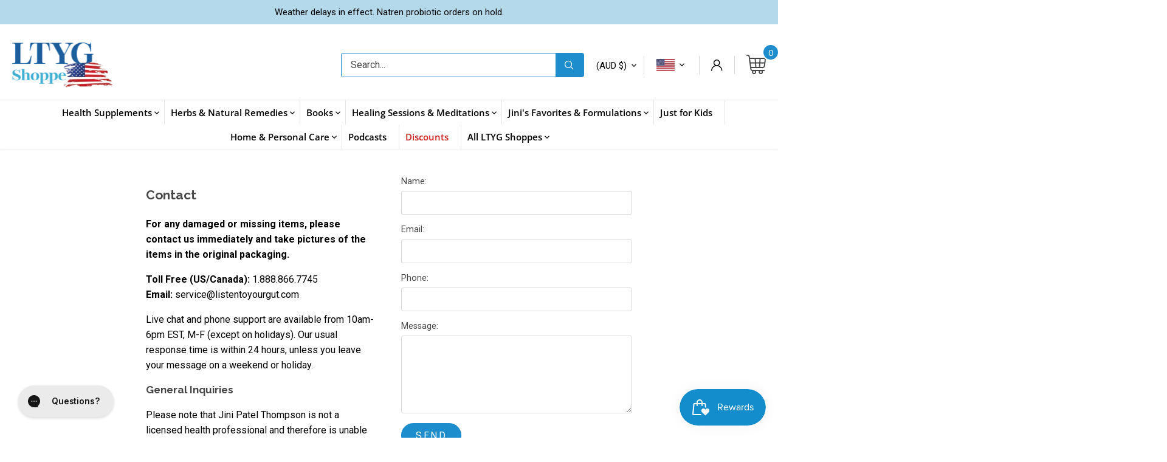

--- FILE ---
content_type: text/html; charset=utf-8
request_url: https://shoppe.listentoyourgut.com/en-au/pages/contact
body_size: 63296
content:
<!doctype html>
<html class="no-js" lang="en">
<head>
<!-- Google tag (gtag.js) -->
<script async src="https://www.googletagmanager.com/gtag/js?id=AW-1039684959"></script>
<script>
  window.dataLayer = window.dataLayer || [];
  function gtag(){dataLayer.push(arguments);}
  gtag('js', new Date());

  gtag('config', 'AW-1039684959');
</script>
  
  <!-- Canopy 5.0.0 -->

  <meta charset="utf-8" />
<meta name="viewport" content="width=device-width,initial-scale=1.0" />
<meta http-equiv="X-UA-Compatible" content="IE=edge">

<link rel="preconnect" href="https://cdn.shopify.com" crossorigin>
<link rel="preconnect" href="https://fonts.shopify.com" crossorigin>
<link rel="preconnect" href="https://monorail-edge.shopifysvc.com"><link rel="preload" as="font" href="//shoppe.listentoyourgut.com/cdn/fonts/roboto/roboto_n4.2019d890f07b1852f56ce63ba45b2db45d852cba.woff2" type="font/woff2" crossorigin><link rel="preload" as="font" href="//shoppe.listentoyourgut.com/cdn/fonts/open_sans/opensans_n4.c32e4d4eca5273f6d4ee95ddf54b5bbb75fc9b61.woff2" type="font/woff2" crossorigin><link rel="preload" as="font" href="//shoppe.listentoyourgut.com/cdn/fonts/raleway/raleway_n7.740cf9e1e4566800071db82eeca3cca45f43ba63.woff2" type="font/woff2" crossorigin><link rel="preload" as="font" href="//shoppe.listentoyourgut.com/cdn/fonts/raleway/raleway_n7.740cf9e1e4566800071db82eeca3cca45f43ba63.woff2" type="font/woff2" crossorigin><link rel="preload" href="//shoppe.listentoyourgut.com/cdn/shop/t/11/assets/vendor.min.js?v=137803223016851922661751381455" as="script">
<link rel="preload" href="//shoppe.listentoyourgut.com/cdn/shop/t/11/assets/theme.js?v=26340238684611087721768996364" as="script"><link rel="canonical" href="https://shoppe.listentoyourgut.com/en-au/pages/contact" /><link rel="icon" href="//shoppe.listentoyourgut.com/cdn/shop/files/LTYG-favicon-2022.png?crop=center&height=48&v=1657124490&width=48" type="image/png"><meta name="description" content="For any damaged or missing items, please contact us immediately and take pictures of the items in the original packaging.  ﻿Toll Free (US/Canada): 1.888.866.7745Email: service@listentoyourgut.com Live chat and phone support are available from 10am-6pm EST, M-F (except on holidays). Our usual response time is within 24 ">

  <meta name="theme-color" content="#1e8dcd">

  <title>
    Contact &ndash; LTYG Shoppe USA
  </title>

  <meta property="og:site_name" content="LTYG Shoppe USA">
<meta property="og:url" content="https://shoppe.listentoyourgut.com/en-au/pages/contact">
<meta property="og:title" content="Contact">
<meta property="og:type" content="website">
<meta property="og:description" content="For any damaged or missing items, please contact us immediately and take pictures of the items in the original packaging.  ﻿Toll Free (US/Canada): 1.888.866.7745Email: service@listentoyourgut.com Live chat and phone support are available from 10am-6pm EST, M-F (except on holidays). Our usual response time is within 24 "><meta property="og:image" content="http://shoppe.listentoyourgut.com/cdn/shop/files/LTYG-shoppe-SM-preview_44a83404-bf27-45d6-951a-0ba21c3b25d6_1200x1200.jpg?v=1718949646">
  <meta property="og:image:secure_url" content="https://shoppe.listentoyourgut.com/cdn/shop/files/LTYG-shoppe-SM-preview_44a83404-bf27-45d6-951a-0ba21c3b25d6_1200x1200.jpg?v=1718949646">
  <meta property="og:image:width" content="2394">
  <meta property="og:image:height" content="1250"><meta name="twitter:site" content="@LTYG"><meta name="twitter:card" content="summary_large_image">
<meta name="twitter:title" content="Contact">
<meta name="twitter:description" content="For any damaged or missing items, please contact us immediately and take pictures of the items in the original packaging.  ﻿Toll Free (US/Canada): 1.888.866.7745Email: service@listentoyourgut.com Live chat and phone support are available from 10am-6pm EST, M-F (except on holidays). Our usual response time is within 24 ">

<style>
    @font-face {
  font-family: Roboto;
  font-weight: 400;
  font-style: normal;
  font-display: fallback;
  src: url("//shoppe.listentoyourgut.com/cdn/fonts/roboto/roboto_n4.2019d890f07b1852f56ce63ba45b2db45d852cba.woff2") format("woff2"),
       url("//shoppe.listentoyourgut.com/cdn/fonts/roboto/roboto_n4.238690e0007583582327135619c5f7971652fa9d.woff") format("woff");
}

    @font-face {
  font-family: Roboto;
  font-weight: 700;
  font-style: normal;
  font-display: fallback;
  src: url("//shoppe.listentoyourgut.com/cdn/fonts/roboto/roboto_n7.f38007a10afbbde8976c4056bfe890710d51dec2.woff2") format("woff2"),
       url("//shoppe.listentoyourgut.com/cdn/fonts/roboto/roboto_n7.94bfdd3e80c7be00e128703d245c207769d763f9.woff") format("woff");
}

    @font-face {
  font-family: Roboto;
  font-weight: 500;
  font-style: normal;
  font-display: fallback;
  src: url("//shoppe.listentoyourgut.com/cdn/fonts/roboto/roboto_n5.250d51708d76acbac296b0e21ede8f81de4e37aa.woff2") format("woff2"),
       url("//shoppe.listentoyourgut.com/cdn/fonts/roboto/roboto_n5.535e8c56f4cbbdea416167af50ab0ff1360a3949.woff") format("woff");
}

    @font-face {
  font-family: Roboto;
  font-weight: 400;
  font-style: italic;
  font-display: fallback;
  src: url("//shoppe.listentoyourgut.com/cdn/fonts/roboto/roboto_i4.57ce898ccda22ee84f49e6b57ae302250655e2d4.woff2") format("woff2"),
       url("//shoppe.listentoyourgut.com/cdn/fonts/roboto/roboto_i4.b21f3bd061cbcb83b824ae8c7671a82587b264bf.woff") format("woff");
}

    @font-face {
  font-family: Roboto;
  font-weight: 700;
  font-style: italic;
  font-display: fallback;
  src: url("//shoppe.listentoyourgut.com/cdn/fonts/roboto/roboto_i7.7ccaf9410746f2c53340607c42c43f90a9005937.woff2") format("woff2"),
       url("//shoppe.listentoyourgut.com/cdn/fonts/roboto/roboto_i7.49ec21cdd7148292bffea74c62c0df6e93551516.woff") format("woff");
}

    @font-face {
  font-family: Raleway;
  font-weight: 700;
  font-style: normal;
  font-display: fallback;
  src: url("//shoppe.listentoyourgut.com/cdn/fonts/raleway/raleway_n7.740cf9e1e4566800071db82eeca3cca45f43ba63.woff2") format("woff2"),
       url("//shoppe.listentoyourgut.com/cdn/fonts/raleway/raleway_n7.84943791ecde186400af8db54cf3b5b5e5049a8f.woff") format("woff");
}

    @font-face {
  font-family: Raleway;
  font-weight: 700;
  font-style: normal;
  font-display: fallback;
  src: url("//shoppe.listentoyourgut.com/cdn/fonts/raleway/raleway_n7.740cf9e1e4566800071db82eeca3cca45f43ba63.woff2") format("woff2"),
       url("//shoppe.listentoyourgut.com/cdn/fonts/raleway/raleway_n7.84943791ecde186400af8db54cf3b5b5e5049a8f.woff") format("woff");
}

    @font-face {
  font-family: "Open Sans";
  font-weight: 400;
  font-style: normal;
  font-display: fallback;
  src: url("//shoppe.listentoyourgut.com/cdn/fonts/open_sans/opensans_n4.c32e4d4eca5273f6d4ee95ddf54b5bbb75fc9b61.woff2") format("woff2"),
       url("//shoppe.listentoyourgut.com/cdn/fonts/open_sans/opensans_n4.5f3406f8d94162b37bfa232b486ac93ee892406d.woff") format("woff");
}

    @font-face {
  font-family: "Open Sans";
  font-weight: 600;
  font-style: normal;
  font-display: fallback;
  src: url("//shoppe.listentoyourgut.com/cdn/fonts/open_sans/opensans_n6.15aeff3c913c3fe570c19cdfeed14ce10d09fb08.woff2") format("woff2"),
       url("//shoppe.listentoyourgut.com/cdn/fonts/open_sans/opensans_n6.14bef14c75f8837a87f70ce22013cb146ee3e9f3.woff") format("woff");
}

  </style>
  <script src="https://cdnjs.cloudflare.com/ajax/libs/jquery/3.7.1/jquery.min.js" integrity="sha512-v2CJ7UaYy4JwqLDIrZUI/4hqeoQieOmAZNXBeQyjo21dadnwR+8ZaIJVT8EE2iyI61OV8e6M8PP2/4hpQINQ/g==" crossorigin="anonymous" referrerpolicy="no-referrer"></script>
  
  
  <link href="//shoppe.listentoyourgut.com/cdn/shop/t/11/assets/styles.css?v=130259724509242040721751381455" rel="stylesheet" type="text/css" media="all" />
  <link href="//shoppe.listentoyourgut.com/cdn/shop/t/11/assets/custom-style.css?v=77237419765334102311769505291" rel="stylesheet" type="text/css" media="all" />
  <link href="//shoppe.listentoyourgut.com/cdn/shop/t/11/assets/fonts.css?v=34658938645886484521752637221" rel="stylesheet" type="text/css" media="all" />
  <link href="//shoppe.listentoyourgut.com/cdn/shop/t/11/assets/footer-style.css?v=56237176812301915901752600723" rel="stylesheet" type="text/css" media="all" />
  <script src="//shoppe.listentoyourgut.com/cdn/shop/t/11/assets/custom.js?v=26811333454831852881769104778" defer="defer"></script>

  <script>
    document.documentElement.className = document.documentElement.className.replace('no-js', 'js');
    window.theme = window.theme || {};
    
    theme.money_format_with_code_preference = "${{amount}}";
    
    theme.money_format = "${{amount}}";
    theme.customerIsLoggedIn = false;

    
      theme.shippingCalcMoneyFormat = "${{amount}} AUD";
    

    theme.strings = {
      previous: "Previous",
      next: "Next",
      close: "Close",
      addressError: "Error looking up that address",
      addressNoResults: "No results for that address",
      addressQueryLimit: "You have exceeded the Google API usage limit. Consider upgrading to a \u003ca href=\"https:\/\/developers.google.com\/maps\/premium\/usage-limits\"\u003ePremium Plan\u003c\/a\u003e.",
      authError: "There was a problem authenticating your Google Maps API Key.",
      shippingCalcSubmitButton: "Calculate shipping",
      shippingCalcSubmitButtonDisabled: "Calculating...",
      infiniteScrollCollectionLoading: "Loading more items...",
      infiniteScrollCollectionFinishedMsg : "No more items",
      infiniteScrollBlogLoading: "Loading more articles...",
      infiniteScrollBlogFinishedMsg : "No more articles",
      blogsShowTags: "Show tags",
      priceNonExistent: "Unavailable",
      buttonDefault: "Add to cart",
      buttonNoStock: "Out of stock",
      buttonNoVariant: "Unavailable",
      unitPriceSeparator: " \/ ",
      onlyXLeft: "[[ quantity ]] in stock",
      productAddingToCart: "Adding",
      productAddedToCart: "Added",
      quickbuyAdded: "Added to cart",
      cartSummary: "View cart",
      cartContinue: "Continue shopping",
      colorBoxPrevious: "Previous",
      colorBoxNext: "Next",
      colorBoxClose: "Close",
      imageSlider: "Image slider",
      confirmEmptyCart: "Are you sure you want to empty your cart?",
      inYourCart: "In your cart",
      removeFromCart: "Remove from cart",
      clearAll: "Clear all",
      layout_live_search_see_all: "See all results",
      general_quick_search_pages: "Pages",
      general_quick_search_no_results: "Sorry, we couldn\u0026#39;t find any results",
      products_labels_sold_out: "Sold Out",
      products_labels_sale: "Sale",
      maximumQuantity: "You can only have [quantity] in your cart",
      fullDetails: "Full details",
      cartConfirmRemove: "Are you sure you want to remove this item?"
    };

    theme.routes = {
      root_url: '/en-au',
      account_url: '/en-au/account',
      account_login_url: 'https://shoppe.listentoyourgut.com/customer_authentication/redirect?locale=en&region_country=AU',
      account_logout_url: '/en-au/account/logout',
      account_recover_url: '/en-au/account/recover',
      account_register_url: '/en-au/account/register',
      account_addresses_url: '/en-au/account/addresses',
      collections_url: '/en-au/collections',
      all_products_collection_url: '/en-au/collections/all',
      search_url: '/en-au/search',
      cart_url: '/en-au/cart',
      cart_add_url: '/en-au/cart/add',
      cart_change_url: '/en-au/cart/change',
      cart_clear_url: '/en-au/cart/clear'
    };

    theme.scripts = {
      masonry: "\/\/shoppe.listentoyourgut.com\/cdn\/shop\/t\/11\/assets\/masonry.v3.2.2.min.js?v=105873857886133394601751381455",
      jqueryInfiniteScroll: "\/\/shoppe.listentoyourgut.com\/cdn\/shop\/t\/11\/assets\/jquery.infinitescroll.2.1.0.min.js?v=162864979201917639991751381455",
      underscore: "\/\/cdnjs.cloudflare.com\/ajax\/libs\/underscore.js\/1.6.0\/underscore-min.js",
      shopifyCommon: "\/\/shoppe.listentoyourgut.com\/cdn\/shopifycloud\/storefront\/assets\/themes_support\/shopify_common-5f594365.js",
      jqueryCart: "\/\/shoppe.listentoyourgut.com\/cdn\/shop\/t\/11\/assets\/shipping-calculator.v1.0.min.js?v=28654087271810100421751381455"
    };

    theme.settings = {
      cartType: "drawer-dynamic",
      openCartDrawerOnMob: true,
      quickBuyType: "in-page",
      superscriptDecimals: false,
      currencyCodeEnabled: false
    }
  </script><script>window.performance && window.performance.mark && window.performance.mark('shopify.content_for_header.start');</script><meta name="facebook-domain-verification" content="igysackedc4xj57ygy491r996zpd0p">
<meta name="google-site-verification" content="guo9ZgSvV_E0UCdwqZT__xy74yEbAcVglL_geTWyKfc">
<meta id="shopify-digital-wallet" name="shopify-digital-wallet" content="/57977340036/digital_wallets/dialog">
<meta name="shopify-checkout-api-token" content="1202706cc977131394c1416fb7d231ba">
<meta id="in-context-paypal-metadata" data-shop-id="57977340036" data-venmo-supported="false" data-environment="production" data-locale="en_US" data-paypal-v4="true" data-currency="AUD">
<link rel="alternate" hreflang="x-default" href="https://shoppe.listentoyourgut.com/pages/contact">
<link rel="alternate" hreflang="en-CA" href="https://shoppe.listentoyourgut.com/en-ca/pages/contact">
<link rel="alternate" hreflang="en-AU" href="https://shoppe.listentoyourgut.com/en-au/pages/contact">
<link rel="alternate" hreflang="en-GB" href="https://shoppe.listentoyourgut.com/en-gb/pages/contact">
<link rel="alternate" hreflang="en-AE" href="https://shoppe.listentoyourgut.com/en-ae/pages/contact">
<link rel="alternate" hreflang="en-IN" href="https://shoppe.listentoyourgut.com/en-in/pages/contact">
<link rel="alternate" hreflang="en-MY" href="https://shoppe.listentoyourgut.com/en-my/pages/contact">
<link rel="alternate" hreflang="en-CH" href="https://shoppe.listentoyourgut.com/en-ch/pages/contact">
<link rel="alternate" hreflang="en-SG" href="https://shoppe.listentoyourgut.com/en-sg/pages/contact">
<link rel="alternate" hreflang="en-NZ" href="https://shoppe.listentoyourgut.com/en-nz/pages/contact">
<link rel="alternate" hreflang="en-FR" href="https://shoppe.listentoyourgut.com/en-fr/pages/contact">
<link rel="alternate" hreflang="en-US" href="https://shoppe.listentoyourgut.com/pages/contact">
<script async="async" src="/checkouts/internal/preloads.js?locale=en-AU"></script>
<link rel="preconnect" href="https://shop.app" crossorigin="anonymous">
<script async="async" src="https://shop.app/checkouts/internal/preloads.js?locale=en-AU&shop_id=57977340036" crossorigin="anonymous"></script>
<script id="apple-pay-shop-capabilities" type="application/json">{"shopId":57977340036,"countryCode":"US","currencyCode":"AUD","merchantCapabilities":["supports3DS"],"merchantId":"gid:\/\/shopify\/Shop\/57977340036","merchantName":"LTYG Shoppe USA","requiredBillingContactFields":["postalAddress","email","phone"],"requiredShippingContactFields":["postalAddress","email","phone"],"shippingType":"shipping","supportedNetworks":["visa","masterCard","amex","discover","elo","jcb"],"total":{"type":"pending","label":"LTYG Shoppe USA","amount":"1.00"},"shopifyPaymentsEnabled":true,"supportsSubscriptions":true}</script>
<script id="shopify-features" type="application/json">{"accessToken":"1202706cc977131394c1416fb7d231ba","betas":["rich-media-storefront-analytics"],"domain":"shoppe.listentoyourgut.com","predictiveSearch":true,"shopId":57977340036,"locale":"en"}</script>
<script>var Shopify = Shopify || {};
Shopify.shop = "ltygus.myshopify.com";
Shopify.locale = "en";
Shopify.currency = {"active":"AUD","rate":"1.44204095"};
Shopify.country = "AU";
Shopify.theme = {"name":"QeRetail - JustUno | 2025","id":183506993284,"schema_name":"Canopy","schema_version":"5.0.0","theme_store_id":732,"role":"main"};
Shopify.theme.handle = "null";
Shopify.theme.style = {"id":null,"handle":null};
Shopify.cdnHost = "shoppe.listentoyourgut.com/cdn";
Shopify.routes = Shopify.routes || {};
Shopify.routes.root = "/en-au/";</script>
<script type="module">!function(o){(o.Shopify=o.Shopify||{}).modules=!0}(window);</script>
<script>!function(o){function n(){var o=[];function n(){o.push(Array.prototype.slice.apply(arguments))}return n.q=o,n}var t=o.Shopify=o.Shopify||{};t.loadFeatures=n(),t.autoloadFeatures=n()}(window);</script>
<script>
  window.ShopifyPay = window.ShopifyPay || {};
  window.ShopifyPay.apiHost = "shop.app\/pay";
  window.ShopifyPay.redirectState = null;
</script>
<script id="shop-js-analytics" type="application/json">{"pageType":"page"}</script>
<script defer="defer" async type="module" src="//shoppe.listentoyourgut.com/cdn/shopifycloud/shop-js/modules/v2/client.init-shop-cart-sync_WVOgQShq.en.esm.js"></script>
<script defer="defer" async type="module" src="//shoppe.listentoyourgut.com/cdn/shopifycloud/shop-js/modules/v2/chunk.common_C_13GLB1.esm.js"></script>
<script defer="defer" async type="module" src="//shoppe.listentoyourgut.com/cdn/shopifycloud/shop-js/modules/v2/chunk.modal_CLfMGd0m.esm.js"></script>
<script type="module">
  await import("//shoppe.listentoyourgut.com/cdn/shopifycloud/shop-js/modules/v2/client.init-shop-cart-sync_WVOgQShq.en.esm.js");
await import("//shoppe.listentoyourgut.com/cdn/shopifycloud/shop-js/modules/v2/chunk.common_C_13GLB1.esm.js");
await import("//shoppe.listentoyourgut.com/cdn/shopifycloud/shop-js/modules/v2/chunk.modal_CLfMGd0m.esm.js");

  window.Shopify.SignInWithShop?.initShopCartSync?.({"fedCMEnabled":true,"windoidEnabled":true});

</script>
<script>
  window.Shopify = window.Shopify || {};
  if (!window.Shopify.featureAssets) window.Shopify.featureAssets = {};
  window.Shopify.featureAssets['shop-js'] = {"shop-cart-sync":["modules/v2/client.shop-cart-sync_DuR37GeY.en.esm.js","modules/v2/chunk.common_C_13GLB1.esm.js","modules/v2/chunk.modal_CLfMGd0m.esm.js"],"init-fed-cm":["modules/v2/client.init-fed-cm_BucUoe6W.en.esm.js","modules/v2/chunk.common_C_13GLB1.esm.js","modules/v2/chunk.modal_CLfMGd0m.esm.js"],"shop-toast-manager":["modules/v2/client.shop-toast-manager_B0JfrpKj.en.esm.js","modules/v2/chunk.common_C_13GLB1.esm.js","modules/v2/chunk.modal_CLfMGd0m.esm.js"],"init-shop-cart-sync":["modules/v2/client.init-shop-cart-sync_WVOgQShq.en.esm.js","modules/v2/chunk.common_C_13GLB1.esm.js","modules/v2/chunk.modal_CLfMGd0m.esm.js"],"shop-button":["modules/v2/client.shop-button_B_U3bv27.en.esm.js","modules/v2/chunk.common_C_13GLB1.esm.js","modules/v2/chunk.modal_CLfMGd0m.esm.js"],"init-windoid":["modules/v2/client.init-windoid_DuP9q_di.en.esm.js","modules/v2/chunk.common_C_13GLB1.esm.js","modules/v2/chunk.modal_CLfMGd0m.esm.js"],"shop-cash-offers":["modules/v2/client.shop-cash-offers_BmULhtno.en.esm.js","modules/v2/chunk.common_C_13GLB1.esm.js","modules/v2/chunk.modal_CLfMGd0m.esm.js"],"pay-button":["modules/v2/client.pay-button_CrPSEbOK.en.esm.js","modules/v2/chunk.common_C_13GLB1.esm.js","modules/v2/chunk.modal_CLfMGd0m.esm.js"],"init-customer-accounts":["modules/v2/client.init-customer-accounts_jNk9cPYQ.en.esm.js","modules/v2/client.shop-login-button_DJ5ldayH.en.esm.js","modules/v2/chunk.common_C_13GLB1.esm.js","modules/v2/chunk.modal_CLfMGd0m.esm.js"],"avatar":["modules/v2/client.avatar_BTnouDA3.en.esm.js"],"checkout-modal":["modules/v2/client.checkout-modal_pBPyh9w8.en.esm.js","modules/v2/chunk.common_C_13GLB1.esm.js","modules/v2/chunk.modal_CLfMGd0m.esm.js"],"init-shop-for-new-customer-accounts":["modules/v2/client.init-shop-for-new-customer-accounts_BUoCy7a5.en.esm.js","modules/v2/client.shop-login-button_DJ5ldayH.en.esm.js","modules/v2/chunk.common_C_13GLB1.esm.js","modules/v2/chunk.modal_CLfMGd0m.esm.js"],"init-customer-accounts-sign-up":["modules/v2/client.init-customer-accounts-sign-up_CnczCz9H.en.esm.js","modules/v2/client.shop-login-button_DJ5ldayH.en.esm.js","modules/v2/chunk.common_C_13GLB1.esm.js","modules/v2/chunk.modal_CLfMGd0m.esm.js"],"init-shop-email-lookup-coordinator":["modules/v2/client.init-shop-email-lookup-coordinator_CzjY5t9o.en.esm.js","modules/v2/chunk.common_C_13GLB1.esm.js","modules/v2/chunk.modal_CLfMGd0m.esm.js"],"shop-follow-button":["modules/v2/client.shop-follow-button_CsYC63q7.en.esm.js","modules/v2/chunk.common_C_13GLB1.esm.js","modules/v2/chunk.modal_CLfMGd0m.esm.js"],"shop-login-button":["modules/v2/client.shop-login-button_DJ5ldayH.en.esm.js","modules/v2/chunk.common_C_13GLB1.esm.js","modules/v2/chunk.modal_CLfMGd0m.esm.js"],"shop-login":["modules/v2/client.shop-login_B9ccPdmx.en.esm.js","modules/v2/chunk.common_C_13GLB1.esm.js","modules/v2/chunk.modal_CLfMGd0m.esm.js"],"lead-capture":["modules/v2/client.lead-capture_D0K_KgYb.en.esm.js","modules/v2/chunk.common_C_13GLB1.esm.js","modules/v2/chunk.modal_CLfMGd0m.esm.js"],"payment-terms":["modules/v2/client.payment-terms_BWmiNN46.en.esm.js","modules/v2/chunk.common_C_13GLB1.esm.js","modules/v2/chunk.modal_CLfMGd0m.esm.js"]};
</script>
<script>(function() {
  var isLoaded = false;
  function asyncLoad() {
    if (isLoaded) return;
    isLoaded = true;
    var urls = ["https:\/\/static.rechargecdn.com\/assets\/js\/widget.min.js?shop=ltygus.myshopify.com","https:\/\/static.affiliatly.com\/shopify\/v3\/shopify.js?affiliatly_code=AF-1014364\u0026shop=ltygus.myshopify.com","https:\/\/rio.pwztag.com\/rio.js?shop=ltygus.myshopify.com","https:\/\/config.gorgias.chat\/bundle-loader\/01GYCCEX9F4X5J15T3YRB9EY4T?source=shopify1click\u0026shop=ltygus.myshopify.com","https:\/\/justone.ai\/embed\/script-tags\/dc8d19119521460f815328be115f0a1c\/shopifyEmbed.js?shop=ltygus.myshopify.com","https:\/\/cdn.rebuyengine.com\/onsite\/js\/rebuy.js?shop=ltygus.myshopify.com","https:\/\/public.9gtb.com\/loader.js?g_cvt_id=e699a463-936a-4594-b5c6-733dc61b55cd\u0026shop=ltygus.myshopify.com"];
    for (var i = 0; i < urls.length; i++) {
      var s = document.createElement('script');
      s.type = 'text/javascript';
      s.async = true;
      s.src = urls[i];
      var x = document.getElementsByTagName('script')[0];
      x.parentNode.insertBefore(s, x);
    }
  };
  if(window.attachEvent) {
    window.attachEvent('onload', asyncLoad);
  } else {
    window.addEventListener('load', asyncLoad, false);
  }
})();</script>
<script id="__st">var __st={"a":57977340036,"offset":-28800,"reqid":"6d140af6-ea8e-4a10-a0db-140fbffc0d0c-1769691272","pageurl":"shoppe.listentoyourgut.com\/en-au\/pages\/contact","s":"pages-84603371652","u":"476469cb57f4","p":"page","rtyp":"page","rid":84603371652};</script>
<script>window.ShopifyPaypalV4VisibilityTracking = true;</script>
<script id="captcha-bootstrap">!function(){'use strict';const t='contact',e='account',n='new_comment',o=[[t,t],['blogs',n],['comments',n],[t,'customer']],c=[[e,'customer_login'],[e,'guest_login'],[e,'recover_customer_password'],[e,'create_customer']],r=t=>t.map((([t,e])=>`form[action*='/${t}']:not([data-nocaptcha='true']) input[name='form_type'][value='${e}']`)).join(','),a=t=>()=>t?[...document.querySelectorAll(t)].map((t=>t.form)):[];function s(){const t=[...o],e=r(t);return a(e)}const i='password',u='form_key',d=['recaptcha-v3-token','g-recaptcha-response','h-captcha-response',i],f=()=>{try{return window.sessionStorage}catch{return}},m='__shopify_v',_=t=>t.elements[u];function p(t,e,n=!1){try{const o=window.sessionStorage,c=JSON.parse(o.getItem(e)),{data:r}=function(t){const{data:e,action:n}=t;return t[m]||n?{data:e,action:n}:{data:t,action:n}}(c);for(const[e,n]of Object.entries(r))t.elements[e]&&(t.elements[e].value=n);n&&o.removeItem(e)}catch(o){console.error('form repopulation failed',{error:o})}}const l='form_type',E='cptcha';function T(t){t.dataset[E]=!0}const w=window,h=w.document,L='Shopify',v='ce_forms',y='captcha';let A=!1;((t,e)=>{const n=(g='f06e6c50-85a8-45c8-87d0-21a2b65856fe',I='https://cdn.shopify.com/shopifycloud/storefront-forms-hcaptcha/ce_storefront_forms_captcha_hcaptcha.v1.5.2.iife.js',D={infoText:'Protected by hCaptcha',privacyText:'Privacy',termsText:'Terms'},(t,e,n)=>{const o=w[L][v],c=o.bindForm;if(c)return c(t,g,e,D).then(n);var r;o.q.push([[t,g,e,D],n]),r=I,A||(h.body.append(Object.assign(h.createElement('script'),{id:'captcha-provider',async:!0,src:r})),A=!0)});var g,I,D;w[L]=w[L]||{},w[L][v]=w[L][v]||{},w[L][v].q=[],w[L][y]=w[L][y]||{},w[L][y].protect=function(t,e){n(t,void 0,e),T(t)},Object.freeze(w[L][y]),function(t,e,n,w,h,L){const[v,y,A,g]=function(t,e,n){const i=e?o:[],u=t?c:[],d=[...i,...u],f=r(d),m=r(i),_=r(d.filter((([t,e])=>n.includes(e))));return[a(f),a(m),a(_),s()]}(w,h,L),I=t=>{const e=t.target;return e instanceof HTMLFormElement?e:e&&e.form},D=t=>v().includes(t);t.addEventListener('submit',(t=>{const e=I(t);if(!e)return;const n=D(e)&&!e.dataset.hcaptchaBound&&!e.dataset.recaptchaBound,o=_(e),c=g().includes(e)&&(!o||!o.value);(n||c)&&t.preventDefault(),c&&!n&&(function(t){try{if(!f())return;!function(t){const e=f();if(!e)return;const n=_(t);if(!n)return;const o=n.value;o&&e.removeItem(o)}(t);const e=Array.from(Array(32),(()=>Math.random().toString(36)[2])).join('');!function(t,e){_(t)||t.append(Object.assign(document.createElement('input'),{type:'hidden',name:u})),t.elements[u].value=e}(t,e),function(t,e){const n=f();if(!n)return;const o=[...t.querySelectorAll(`input[type='${i}']`)].map((({name:t})=>t)),c=[...d,...o],r={};for(const[a,s]of new FormData(t).entries())c.includes(a)||(r[a]=s);n.setItem(e,JSON.stringify({[m]:1,action:t.action,data:r}))}(t,e)}catch(e){console.error('failed to persist form',e)}}(e),e.submit())}));const S=(t,e)=>{t&&!t.dataset[E]&&(n(t,e.some((e=>e===t))),T(t))};for(const o of['focusin','change'])t.addEventListener(o,(t=>{const e=I(t);D(e)&&S(e,y())}));const B=e.get('form_key'),M=e.get(l),P=B&&M;t.addEventListener('DOMContentLoaded',(()=>{const t=y();if(P)for(const e of t)e.elements[l].value===M&&p(e,B);[...new Set([...A(),...v().filter((t=>'true'===t.dataset.shopifyCaptcha))])].forEach((e=>S(e,t)))}))}(h,new URLSearchParams(w.location.search),n,t,e,['guest_login'])})(!0,!0)}();</script>
<script integrity="sha256-4kQ18oKyAcykRKYeNunJcIwy7WH5gtpwJnB7kiuLZ1E=" data-source-attribution="shopify.loadfeatures" defer="defer" src="//shoppe.listentoyourgut.com/cdn/shopifycloud/storefront/assets/storefront/load_feature-a0a9edcb.js" crossorigin="anonymous"></script>
<script crossorigin="anonymous" defer="defer" src="//shoppe.listentoyourgut.com/cdn/shopifycloud/storefront/assets/shopify_pay/storefront-65b4c6d7.js?v=20250812"></script>
<script data-source-attribution="shopify.dynamic_checkout.dynamic.init">var Shopify=Shopify||{};Shopify.PaymentButton=Shopify.PaymentButton||{isStorefrontPortableWallets:!0,init:function(){window.Shopify.PaymentButton.init=function(){};var t=document.createElement("script");t.src="https://shoppe.listentoyourgut.com/cdn/shopifycloud/portable-wallets/latest/portable-wallets.en.js",t.type="module",document.head.appendChild(t)}};
</script>
<script data-source-attribution="shopify.dynamic_checkout.buyer_consent">
  function portableWalletsHideBuyerConsent(e){var t=document.getElementById("shopify-buyer-consent"),n=document.getElementById("shopify-subscription-policy-button");t&&n&&(t.classList.add("hidden"),t.setAttribute("aria-hidden","true"),n.removeEventListener("click",e))}function portableWalletsShowBuyerConsent(e){var t=document.getElementById("shopify-buyer-consent"),n=document.getElementById("shopify-subscription-policy-button");t&&n&&(t.classList.remove("hidden"),t.removeAttribute("aria-hidden"),n.addEventListener("click",e))}window.Shopify?.PaymentButton&&(window.Shopify.PaymentButton.hideBuyerConsent=portableWalletsHideBuyerConsent,window.Shopify.PaymentButton.showBuyerConsent=portableWalletsShowBuyerConsent);
</script>
<script data-source-attribution="shopify.dynamic_checkout.cart.bootstrap">document.addEventListener("DOMContentLoaded",(function(){function t(){return document.querySelector("shopify-accelerated-checkout-cart, shopify-accelerated-checkout")}if(t())Shopify.PaymentButton.init();else{new MutationObserver((function(e,n){t()&&(Shopify.PaymentButton.init(),n.disconnect())})).observe(document.body,{childList:!0,subtree:!0})}}));
</script>
<script id='scb4127' type='text/javascript' async='' src='https://shoppe.listentoyourgut.com/cdn/shopifycloud/privacy-banner/storefront-banner.js'></script><link id="shopify-accelerated-checkout-styles" rel="stylesheet" media="screen" href="https://shoppe.listentoyourgut.com/cdn/shopifycloud/portable-wallets/latest/accelerated-checkout-backwards-compat.css" crossorigin="anonymous">
<style id="shopify-accelerated-checkout-cart">
        #shopify-buyer-consent {
  margin-top: 1em;
  display: inline-block;
  width: 100%;
}

#shopify-buyer-consent.hidden {
  display: none;
}

#shopify-subscription-policy-button {
  background: none;
  border: none;
  padding: 0;
  text-decoration: underline;
  font-size: inherit;
  cursor: pointer;
}

#shopify-subscription-policy-button::before {
  box-shadow: none;
}

      </style>

<script>window.performance && window.performance.mark && window.performance.mark('shopify.content_for_header.end');</script>

  
  <meta name="google-site-verification" content="nnWS3PY0mOzd87dtSyntOMY39KiZMCLQF_6S0kskMxg" />
  
  



<script type="text/javascript">
window.dataLayer = window.dataLayer || [];

window.appStart = function(){
  window.productPageHandle = function(){

    var productName = "";
    var productId = "";
    var productPrice = "";
    var productBrand = "";
    var productCollection = "";
    var productType = "";
    var productSku = "";
    var productVariantId = "";
    var productVariantTitle = "";

    window.dataLayer.push({
      event: "ga4_productDetail",
      productId: productId,
      productName: productName,
      productPrice: productPrice,
      productBrand: productBrand,
      productCategory: productCollection,
      productType: productType,
      productSku: productSku,
      productVariantId: productVariantId,
      productVariantTitle: productVariantTitle,
      currency: "USD",
    });
  };

  window.allPageHandle = function(){
    window.dataLayer.push({
      event: "ga4kit_info",
      contentGroup: "page",
      
        userType: "visitor",
      
    });
  };
  allPageHandle();
      
  

}
appStart();
</script>
  
<!-- BEGIN app block: shopify://apps/variant-image-wizard-swatch/blocks/app-embed/66205c03-f474-4e2c-b275-0a2806eeac16 -->

<!-- END app block --><!-- BEGIN app block: shopify://apps/klaviyo-email-marketing-sms/blocks/klaviyo-onsite-embed/2632fe16-c075-4321-a88b-50b567f42507 -->












  <script async src="https://static.klaviyo.com/onsite/js/WHSuuL/klaviyo.js?company_id=WHSuuL"></script>
  <script>!function(){if(!window.klaviyo){window._klOnsite=window._klOnsite||[];try{window.klaviyo=new Proxy({},{get:function(n,i){return"push"===i?function(){var n;(n=window._klOnsite).push.apply(n,arguments)}:function(){for(var n=arguments.length,o=new Array(n),w=0;w<n;w++)o[w]=arguments[w];var t="function"==typeof o[o.length-1]?o.pop():void 0,e=new Promise((function(n){window._klOnsite.push([i].concat(o,[function(i){t&&t(i),n(i)}]))}));return e}}})}catch(n){window.klaviyo=window.klaviyo||[],window.klaviyo.push=function(){var n;(n=window._klOnsite).push.apply(n,arguments)}}}}();</script>

  




  <script>
    window.klaviyoReviewsProductDesignMode = false
  </script>







<!-- END app block --><!-- BEGIN app block: shopify://apps/gorgias-live-chat-helpdesk/blocks/gorgias/a66db725-7b96-4e3f-916e-6c8e6f87aaaa -->
<script defer data-gorgias-loader-chat src="https://config.gorgias.chat/bundle-loader/shopify/ltygus.myshopify.com"></script>


<script defer data-gorgias-loader-convert  src="https://content.9gtb.com/loader.js"></script>


<script defer data-gorgias-loader-mailto-replace  src="https://config.gorgias.help/api/contact-forms/replace-mailto-script.js?shopName=ltygus"></script>


<!-- END app block --><!-- BEGIN app block: shopify://apps/judge-me-reviews/blocks/judgeme_core/61ccd3b1-a9f2-4160-9fe9-4fec8413e5d8 --><!-- Start of Judge.me Core -->






<link rel="dns-prefetch" href="https://cdnwidget.judge.me">
<link rel="dns-prefetch" href="https://cdn.judge.me">
<link rel="dns-prefetch" href="https://cdn1.judge.me">
<link rel="dns-prefetch" href="https://api.judge.me">

<script data-cfasync='false' class='jdgm-settings-script'>window.jdgmSettings={"pagination":5,"disable_web_reviews":false,"badge_no_review_text":"No reviews","badge_n_reviews_text":"{{ n }} review/reviews","badge_star_color":"#AE8B1A","hide_badge_preview_if_no_reviews":true,"badge_hide_text":false,"enforce_center_preview_badge":false,"widget_title":"Customer Reviews","widget_open_form_text":"Write a review","widget_close_form_text":"Cancel review","widget_refresh_page_text":"Refresh page","widget_summary_text":"Based on {{ number_of_reviews }} review/reviews","widget_no_review_text":"Be the first to write a review","widget_name_field_text":"Display name","widget_verified_name_field_text":"Verified Name (public)","widget_name_placeholder_text":"Display name","widget_required_field_error_text":"This field is required.","widget_email_field_text":"Email address","widget_verified_email_field_text":"Verified Email (private, can not be edited)","widget_email_placeholder_text":"Your email address","widget_email_field_error_text":"Please enter a valid email address.","widget_rating_field_text":"Rating","widget_review_title_field_text":"Review Title","widget_review_title_placeholder_text":"Give your review a title","widget_review_body_field_text":"Review content","widget_review_body_placeholder_text":"Start writing here...","widget_pictures_field_text":"Picture/Video (optional)","widget_submit_review_text":"Submit Review","widget_submit_verified_review_text":"Submit Verified Review","widget_submit_success_msg_with_auto_publish":"Thank you! Please refresh the page in a few moments to see your review. You can remove or edit your review by logging into \u003ca href='https://judge.me/login' target='_blank' rel='nofollow noopener'\u003eJudge.me\u003c/a\u003e","widget_submit_success_msg_no_auto_publish":"Thank you! Your review will be published as soon as it is approved by the shop admin. You can remove or edit your review by logging into \u003ca href='https://judge.me/login' target='_blank' rel='nofollow noopener'\u003eJudge.me\u003c/a\u003e","widget_show_default_reviews_out_of_total_text":"Showing {{ n_reviews_shown }} out of {{ n_reviews }} reviews.","widget_show_all_link_text":"Show all","widget_show_less_link_text":"Show less","widget_author_said_text":"{{ reviewer_name }} said:","widget_days_text":"{{ n }} days ago","widget_weeks_text":"{{ n }} week/weeks ago","widget_months_text":"{{ n }} month/months ago","widget_years_text":"{{ n }} year/years ago","widget_yesterday_text":"Yesterday","widget_today_text":"Today","widget_replied_text":"\u003e\u003e {{ shop_name }} replied:","widget_read_more_text":"Read more","widget_reviewer_name_as_initial":"","widget_rating_filter_color":"#fbcd0a","widget_rating_filter_see_all_text":"See all reviews","widget_sorting_most_recent_text":"Most Recent","widget_sorting_highest_rating_text":"Highest Rating","widget_sorting_lowest_rating_text":"Lowest Rating","widget_sorting_with_pictures_text":"Only Pictures","widget_sorting_most_helpful_text":"Most Helpful","widget_open_question_form_text":"Ask a question","widget_reviews_subtab_text":"Reviews","widget_questions_subtab_text":"Questions","widget_question_label_text":"Question","widget_answer_label_text":"Answer","widget_question_placeholder_text":"Write your question here","widget_submit_question_text":"Submit Question","widget_question_submit_success_text":"Thank you for your question! We will notify you once it gets answered.","widget_star_color":"#AE8B1A","verified_badge_text":"Verified","verified_badge_bg_color":"","verified_badge_text_color":"","verified_badge_placement":"left-of-reviewer-name","widget_review_max_height":"","widget_hide_border":false,"widget_social_share":false,"widget_thumb":false,"widget_review_location_show":false,"widget_location_format":"","all_reviews_include_out_of_store_products":true,"all_reviews_out_of_store_text":"(out of store)","all_reviews_pagination":100,"all_reviews_product_name_prefix_text":"about","enable_review_pictures":true,"enable_question_anwser":false,"widget_theme":"default","review_date_format":"mm/dd/yyyy","default_sort_method":"most-recent","widget_product_reviews_subtab_text":"Product Reviews","widget_shop_reviews_subtab_text":"Shop Reviews","widget_other_products_reviews_text":"Reviews for other products","widget_store_reviews_subtab_text":"Store reviews","widget_no_store_reviews_text":"This store hasn't received any reviews yet","widget_web_restriction_product_reviews_text":"This product hasn't received any reviews yet","widget_no_items_text":"No items found","widget_show_more_text":"Show more","widget_write_a_store_review_text":"Write a Store Review","widget_other_languages_heading":"Reviews in Other Languages","widget_translate_review_text":"Translate review to {{ language }}","widget_translating_review_text":"Translating...","widget_show_original_translation_text":"Show original ({{ language }})","widget_translate_review_failed_text":"Review couldn't be translated.","widget_translate_review_retry_text":"Retry","widget_translate_review_try_again_later_text":"Try again later","show_product_url_for_grouped_product":false,"widget_sorting_pictures_first_text":"Pictures First","show_pictures_on_all_rev_page_mobile":false,"show_pictures_on_all_rev_page_desktop":false,"floating_tab_hide_mobile_install_preference":false,"floating_tab_button_name":"★ Reviews","floating_tab_title":"Let customers speak for us","floating_tab_button_color":"","floating_tab_button_background_color":"","floating_tab_url":"","floating_tab_url_enabled":false,"floating_tab_tab_style":"text","all_reviews_text_badge_text":"Customers rate us {{ shop.metafields.judgeme.all_reviews_rating | round: 1 }}/5 based on {{ shop.metafields.judgeme.all_reviews_count }} reviews.","all_reviews_text_badge_text_branded_style":"{{ shop.metafields.judgeme.all_reviews_rating | round: 1 }} out of 5 stars based on {{ shop.metafields.judgeme.all_reviews_count }} reviews","is_all_reviews_text_badge_a_link":false,"show_stars_for_all_reviews_text_badge":false,"all_reviews_text_badge_url":"","all_reviews_text_style":"branded","all_reviews_text_color_style":"judgeme_brand_color","all_reviews_text_color":"#108474","all_reviews_text_show_jm_brand":true,"featured_carousel_show_header":true,"featured_carousel_title":"Let customers speak for us","testimonials_carousel_title":"Customers are saying","videos_carousel_title":"Real customer stories","cards_carousel_title":"Customers are saying","featured_carousel_count_text":"from {{ n }} reviews","featured_carousel_add_link_to_all_reviews_page":false,"featured_carousel_url":"","featured_carousel_show_images":true,"featured_carousel_autoslide_interval":5,"featured_carousel_arrows_on_the_sides":false,"featured_carousel_height":250,"featured_carousel_width":80,"featured_carousel_image_size":0,"featured_carousel_image_height":250,"featured_carousel_arrow_color":"#eeeeee","verified_count_badge_style":"branded","verified_count_badge_orientation":"horizontal","verified_count_badge_color_style":"judgeme_brand_color","verified_count_badge_color":"#108474","is_verified_count_badge_a_link":false,"verified_count_badge_url":"","verified_count_badge_show_jm_brand":true,"widget_rating_preset_default":5,"widget_first_sub_tab":"product-reviews","widget_show_histogram":true,"widget_histogram_use_custom_color":false,"widget_pagination_use_custom_color":false,"widget_star_use_custom_color":true,"widget_verified_badge_use_custom_color":false,"widget_write_review_use_custom_color":false,"picture_reminder_submit_button":"Upload Pictures","enable_review_videos":false,"mute_video_by_default":false,"widget_sorting_videos_first_text":"Videos First","widget_review_pending_text":"Pending","featured_carousel_items_for_large_screen":3,"social_share_options_order":"Facebook,Twitter","remove_microdata_snippet":true,"disable_json_ld":false,"enable_json_ld_products":false,"preview_badge_show_question_text":false,"preview_badge_no_question_text":"No questions","preview_badge_n_question_text":"{{ number_of_questions }} question/questions","qa_badge_show_icon":false,"qa_badge_position":"same-row","remove_judgeme_branding":false,"widget_add_search_bar":false,"widget_search_bar_placeholder":"Search","widget_sorting_verified_only_text":"Verified only","featured_carousel_theme":"default","featured_carousel_show_rating":true,"featured_carousel_show_title":true,"featured_carousel_show_body":true,"featured_carousel_show_date":false,"featured_carousel_show_reviewer":true,"featured_carousel_show_product":false,"featured_carousel_header_background_color":"#108474","featured_carousel_header_text_color":"#ffffff","featured_carousel_name_product_separator":"reviewed","featured_carousel_full_star_background":"#108474","featured_carousel_empty_star_background":"#dadada","featured_carousel_vertical_theme_background":"#f9fafb","featured_carousel_verified_badge_enable":true,"featured_carousel_verified_badge_color":"#108474","featured_carousel_border_style":"round","featured_carousel_review_line_length_limit":3,"featured_carousel_more_reviews_button_text":"Read more reviews","featured_carousel_view_product_button_text":"View product","all_reviews_page_load_reviews_on":"scroll","all_reviews_page_load_more_text":"Load More Reviews","disable_fb_tab_reviews":false,"enable_ajax_cdn_cache":false,"widget_advanced_speed_features":5,"widget_public_name_text":"displayed publicly like","default_reviewer_name":"John Smith","default_reviewer_name_has_non_latin":true,"widget_reviewer_anonymous":"Anonymous","medals_widget_title":"Judge.me Review Medals","medals_widget_background_color":"#f9fafb","medals_widget_position":"footer_all_pages","medals_widget_border_color":"#f9fafb","medals_widget_verified_text_position":"left","medals_widget_use_monochromatic_version":false,"medals_widget_elements_color":"#108474","show_reviewer_avatar":true,"widget_invalid_yt_video_url_error_text":"Not a YouTube video URL","widget_max_length_field_error_text":"Please enter no more than {0} characters.","widget_show_country_flag":false,"widget_show_collected_via_shop_app":true,"widget_verified_by_shop_badge_style":"light","widget_verified_by_shop_text":"Verified by Shop","widget_show_photo_gallery":false,"widget_load_with_code_splitting":true,"widget_ugc_install_preference":false,"widget_ugc_title":"Made by us, Shared by you","widget_ugc_subtitle":"Tag us to see your picture featured in our page","widget_ugc_arrows_color":"#ffffff","widget_ugc_primary_button_text":"Buy Now","widget_ugc_primary_button_background_color":"#108474","widget_ugc_primary_button_text_color":"#ffffff","widget_ugc_primary_button_border_width":"0","widget_ugc_primary_button_border_style":"none","widget_ugc_primary_button_border_color":"#108474","widget_ugc_primary_button_border_radius":"25","widget_ugc_secondary_button_text":"Load More","widget_ugc_secondary_button_background_color":"#ffffff","widget_ugc_secondary_button_text_color":"#108474","widget_ugc_secondary_button_border_width":"2","widget_ugc_secondary_button_border_style":"solid","widget_ugc_secondary_button_border_color":"#108474","widget_ugc_secondary_button_border_radius":"25","widget_ugc_reviews_button_text":"View Reviews","widget_ugc_reviews_button_background_color":"#ffffff","widget_ugc_reviews_button_text_color":"#108474","widget_ugc_reviews_button_border_width":"2","widget_ugc_reviews_button_border_style":"solid","widget_ugc_reviews_button_border_color":"#108474","widget_ugc_reviews_button_border_radius":"25","widget_ugc_reviews_button_link_to":"judgeme-reviews-page","widget_ugc_show_post_date":true,"widget_ugc_max_width":"800","widget_rating_metafield_value_type":true,"widget_primary_color":"#1E8DCB","widget_enable_secondary_color":false,"widget_secondary_color":"#edf5f5","widget_summary_average_rating_text":"{{ average_rating }} out of 5","widget_media_grid_title":"Customer photos \u0026 videos","widget_media_grid_see_more_text":"See more","widget_round_style":false,"widget_show_product_medals":true,"widget_verified_by_judgeme_text":"Verified by Judge.me","widget_show_store_medals":true,"widget_verified_by_judgeme_text_in_store_medals":"Verified by Judge.me","widget_media_field_exceed_quantity_message":"Sorry, we can only accept {{ max_media }} for one review.","widget_media_field_exceed_limit_message":"{{ file_name }} is too large, please select a {{ media_type }} less than {{ size_limit }}MB.","widget_review_submitted_text":"Review Submitted!","widget_question_submitted_text":"Question Submitted!","widget_close_form_text_question":"Cancel","widget_write_your_answer_here_text":"Write your answer here","widget_enabled_branded_link":true,"widget_show_collected_by_judgeme":true,"widget_reviewer_name_color":"","widget_write_review_text_color":"","widget_write_review_bg_color":"","widget_collected_by_judgeme_text":"collected by Judge.me","widget_pagination_type":"standard","widget_load_more_text":"Load More","widget_load_more_color":"#108474","widget_full_review_text":"Full Review","widget_read_more_reviews_text":"Read More Reviews","widget_read_questions_text":"Read Questions","widget_questions_and_answers_text":"Questions \u0026 Answers","widget_verified_by_text":"Verified by","widget_verified_text":"Verified","widget_number_of_reviews_text":"{{ number_of_reviews }} reviews","widget_back_button_text":"Back","widget_next_button_text":"Next","widget_custom_forms_filter_button":"Filters","custom_forms_style":"horizontal","widget_show_review_information":false,"how_reviews_are_collected":"How reviews are collected?","widget_show_review_keywords":false,"widget_gdpr_statement":"How we use your data: We'll only contact you about the review you left, and only if necessary. By submitting your review, you agree to Judge.me's \u003ca href='https://judge.me/terms' target='_blank' rel='nofollow noopener'\u003eterms\u003c/a\u003e, \u003ca href='https://judge.me/privacy' target='_blank' rel='nofollow noopener'\u003eprivacy\u003c/a\u003e and \u003ca href='https://judge.me/content-policy' target='_blank' rel='nofollow noopener'\u003econtent\u003c/a\u003e policies.","widget_multilingual_sorting_enabled":false,"widget_translate_review_content_enabled":false,"widget_translate_review_content_method":"manual","popup_widget_review_selection":"automatically_with_pictures","popup_widget_round_border_style":true,"popup_widget_show_title":true,"popup_widget_show_body":true,"popup_widget_show_reviewer":false,"popup_widget_show_product":true,"popup_widget_show_pictures":true,"popup_widget_use_review_picture":true,"popup_widget_show_on_home_page":false,"popup_widget_show_on_product_page":true,"popup_widget_show_on_collection_page":false,"popup_widget_show_on_cart_page":false,"popup_widget_position":"bottom_left","popup_widget_first_review_delay":5,"popup_widget_duration":5,"popup_widget_interval":5,"popup_widget_review_count":5,"popup_widget_hide_on_mobile":false,"review_snippet_widget_round_border_style":true,"review_snippet_widget_card_color":"#FFFFFF","review_snippet_widget_slider_arrows_background_color":"#FFFFFF","review_snippet_widget_slider_arrows_color":"#000000","review_snippet_widget_star_color":"#108474","show_product_variant":false,"all_reviews_product_variant_label_text":"Variant: ","widget_show_verified_branding":true,"widget_ai_summary_title":"Customers say","widget_ai_summary_disclaimer":"AI-powered review summary based on recent customer reviews","widget_show_ai_summary":false,"widget_show_ai_summary_bg":false,"widget_show_review_title_input":true,"redirect_reviewers_invited_via_email":"review_widget","request_store_review_after_product_review":true,"request_review_other_products_in_order":false,"review_form_color_scheme":"default","review_form_corner_style":"square","review_form_star_color":{},"review_form_text_color":"#333333","review_form_background_color":"#ffffff","review_form_field_background_color":"#fafafa","review_form_button_color":{},"review_form_button_text_color":"#ffffff","review_form_modal_overlay_color":"#000000","review_content_screen_title_text":"How would you rate this product?","review_content_introduction_text":"We would love it if you would share a bit about your experience.","store_review_form_title_text":"How would you rate this store?","store_review_form_introduction_text":"We would love it if you would share a bit about your experience.","show_review_guidance_text":true,"one_star_review_guidance_text":"Poor","five_star_review_guidance_text":"Great","customer_information_screen_title_text":"About you","customer_information_introduction_text":"Please tell us more about you.","custom_questions_screen_title_text":"Your experience in more detail","custom_questions_introduction_text":"Here are a few questions to help us understand more about your experience.","review_submitted_screen_title_text":"Thanks for your review!","review_submitted_screen_thank_you_text":"We are processing it and it will appear on the store soon.","review_submitted_screen_email_verification_text":"Please confirm your email by clicking the link we just sent you. This helps us keep reviews authentic.","review_submitted_request_store_review_text":"Would you like to share your experience of shopping with us?","review_submitted_review_other_products_text":"Would you like to review these products?","store_review_screen_title_text":"Would you like to share your experience of shopping with us?","store_review_introduction_text":"We value your feedback and use it to improve. Please share any thoughts or suggestions you have.","reviewer_media_screen_title_picture_text":"Share a picture","reviewer_media_introduction_picture_text":"Upload a photo to support your review.","reviewer_media_screen_title_video_text":"Share a video","reviewer_media_introduction_video_text":"Upload a video to support your review.","reviewer_media_screen_title_picture_or_video_text":"Share a picture or video","reviewer_media_introduction_picture_or_video_text":"Upload a photo or video to support your review.","reviewer_media_youtube_url_text":"Paste your Youtube URL here","advanced_settings_next_step_button_text":"Next","advanced_settings_close_review_button_text":"Close","modal_write_review_flow":true,"write_review_flow_required_text":"Required","write_review_flow_privacy_message_text":"We respect your privacy.","write_review_flow_anonymous_text":"Post review as anonymous","write_review_flow_visibility_text":"This won't be visible to other customers.","write_review_flow_multiple_selection_help_text":"Select as many as you like","write_review_flow_single_selection_help_text":"Select one option","write_review_flow_required_field_error_text":"This field is required","write_review_flow_invalid_email_error_text":"Please enter a valid email address","write_review_flow_max_length_error_text":"Max. {{ max_length }} characters.","write_review_flow_media_upload_text":"\u003cb\u003eClick to upload\u003c/b\u003e or drag and drop","write_review_flow_gdpr_statement":"We'll only contact you about your review if necessary. By submitting your review, you agree to our \u003ca href='https://judge.me/terms' target='_blank' rel='nofollow noopener'\u003eterms and conditions\u003c/a\u003e and \u003ca href='https://judge.me/privacy' target='_blank' rel='nofollow noopener'\u003eprivacy policy\u003c/a\u003e.","rating_only_reviews_enabled":true,"show_negative_reviews_help_screen":true,"new_review_flow_help_screen_rating_threshold":2,"negative_review_resolution_screen_title_text":"Tell us more","negative_review_resolution_text":"Your experience matters to us. If there were issues with your purchase, we're here to help. Feel free to reach out to us, we'd love the opportunity to make things right.","negative_review_resolution_button_text":"Contact us","negative_review_resolution_proceed_with_review_text":"Leave a review","negative_review_resolution_subject":"Issue with purchase from {{ shop_name }}.{{ order_name }}","preview_badge_collection_page_install_status":false,"widget_review_custom_css":"","preview_badge_custom_css":"","preview_badge_stars_count":"5-stars","featured_carousel_custom_css":"","floating_tab_custom_css":"","all_reviews_widget_custom_css":"","medals_widget_custom_css":"","verified_badge_custom_css":"","all_reviews_text_custom_css":"","transparency_badges_collected_via_store_invite":false,"transparency_badges_from_another_provider":false,"transparency_badges_collected_from_store_visitor":false,"transparency_badges_collected_by_verified_review_provider":false,"transparency_badges_earned_reward":false,"transparency_badges_collected_via_store_invite_text":"Review collected via store invitation","transparency_badges_from_another_provider_text":"Review collected from another provider","transparency_badges_collected_from_store_visitor_text":"Review collected from a store visitor","transparency_badges_written_in_google_text":"Review written in Google","transparency_badges_written_in_etsy_text":"Review written in Etsy","transparency_badges_written_in_shop_app_text":"Review written in Shop App","transparency_badges_earned_reward_text":"Review earned a reward for future purchase","product_review_widget_per_page":10,"widget_store_review_label_text":"Review about the store","checkout_comment_extension_title_on_product_page":"Customer Comments","checkout_comment_extension_num_latest_comment_show":5,"checkout_comment_extension_format":"name_and_timestamp","checkout_comment_customer_name":"last_initial","checkout_comment_comment_notification":true,"preview_badge_collection_page_install_preference":false,"preview_badge_home_page_install_preference":false,"preview_badge_product_page_install_preference":false,"review_widget_install_preference":"","review_carousel_install_preference":false,"floating_reviews_tab_install_preference":"none","verified_reviews_count_badge_install_preference":false,"all_reviews_text_install_preference":false,"review_widget_best_location":false,"judgeme_medals_install_preference":false,"review_widget_revamp_enabled":true,"review_widget_qna_enabled":false,"review_widget_revamp_dual_publish_end_date":"2026-01-21T22:05:27.000+00:00","review_widget_header_theme":"minimal","review_widget_widget_title_enabled":true,"review_widget_header_text_size":"medium","review_widget_header_text_weight":"regular","review_widget_average_rating_style":"compact","review_widget_bar_chart_enabled":true,"review_widget_bar_chart_type":"numbers","review_widget_bar_chart_style":"standard","review_widget_expanded_media_gallery_enabled":false,"review_widget_reviews_section_theme":"standard","review_widget_image_style":"thumbnails","review_widget_review_image_ratio":"square","review_widget_stars_size":"medium","review_widget_verified_badge":"standard_text","review_widget_review_title_text_size":"medium","review_widget_review_text_size":"medium","review_widget_review_text_length":"medium","review_widget_number_of_columns_desktop":3,"review_widget_carousel_transition_speed":5,"review_widget_custom_questions_answers_display":"always","review_widget_button_text_color":"#FFFFFF","review_widget_text_color":"#000000","review_widget_lighter_text_color":"#7B7B7B","review_widget_corner_styling":"soft","review_widget_review_word_singular":"review","review_widget_review_word_plural":"reviews","review_widget_voting_label":"Helpful?","review_widget_shop_reply_label":"Reply from {{ shop_name }}:","review_widget_filters_title":"Filters","qna_widget_question_word_singular":"Question","qna_widget_question_word_plural":"Questions","qna_widget_answer_reply_label":"Answer from {{ answerer_name }}:","qna_content_screen_title_text":"Ask a question about this product","qna_widget_question_required_field_error_text":"Please enter your question.","qna_widget_flow_gdpr_statement":"We'll only contact you about your question if necessary. By submitting your question, you agree to our \u003ca href='https://judge.me/terms' target='_blank' rel='nofollow noopener'\u003eterms and conditions\u003c/a\u003e and \u003ca href='https://judge.me/privacy' target='_blank' rel='nofollow noopener'\u003eprivacy policy\u003c/a\u003e.","qna_widget_question_submitted_text":"Thanks for your question!","qna_widget_close_form_text_question":"Close","qna_widget_question_submit_success_text":"We’ll notify you by email when your question is answered.","all_reviews_widget_v2025_enabled":false,"all_reviews_widget_v2025_header_theme":"default","all_reviews_widget_v2025_widget_title_enabled":true,"all_reviews_widget_v2025_header_text_size":"medium","all_reviews_widget_v2025_header_text_weight":"regular","all_reviews_widget_v2025_average_rating_style":"compact","all_reviews_widget_v2025_bar_chart_enabled":true,"all_reviews_widget_v2025_bar_chart_type":"numbers","all_reviews_widget_v2025_bar_chart_style":"standard","all_reviews_widget_v2025_expanded_media_gallery_enabled":false,"all_reviews_widget_v2025_show_store_medals":true,"all_reviews_widget_v2025_show_photo_gallery":true,"all_reviews_widget_v2025_show_review_keywords":false,"all_reviews_widget_v2025_show_ai_summary":false,"all_reviews_widget_v2025_show_ai_summary_bg":false,"all_reviews_widget_v2025_add_search_bar":false,"all_reviews_widget_v2025_default_sort_method":"most-recent","all_reviews_widget_v2025_reviews_per_page":10,"all_reviews_widget_v2025_reviews_section_theme":"default","all_reviews_widget_v2025_image_style":"thumbnails","all_reviews_widget_v2025_review_image_ratio":"square","all_reviews_widget_v2025_stars_size":"medium","all_reviews_widget_v2025_verified_badge":"bold_badge","all_reviews_widget_v2025_review_title_text_size":"medium","all_reviews_widget_v2025_review_text_size":"medium","all_reviews_widget_v2025_review_text_length":"medium","all_reviews_widget_v2025_number_of_columns_desktop":3,"all_reviews_widget_v2025_carousel_transition_speed":5,"all_reviews_widget_v2025_custom_questions_answers_display":"always","all_reviews_widget_v2025_show_product_variant":false,"all_reviews_widget_v2025_show_reviewer_avatar":true,"all_reviews_widget_v2025_reviewer_name_as_initial":"","all_reviews_widget_v2025_review_location_show":false,"all_reviews_widget_v2025_location_format":"","all_reviews_widget_v2025_show_country_flag":false,"all_reviews_widget_v2025_verified_by_shop_badge_style":"light","all_reviews_widget_v2025_social_share":false,"all_reviews_widget_v2025_social_share_options_order":"Facebook,Twitter,LinkedIn,Pinterest","all_reviews_widget_v2025_pagination_type":"standard","all_reviews_widget_v2025_button_text_color":"#FFFFFF","all_reviews_widget_v2025_text_color":"#000000","all_reviews_widget_v2025_lighter_text_color":"#7B7B7B","all_reviews_widget_v2025_corner_styling":"soft","all_reviews_widget_v2025_title":"Customer reviews","all_reviews_widget_v2025_ai_summary_title":"Customers say about this store","all_reviews_widget_v2025_no_review_text":"Be the first to write a review","platform":"shopify","branding_url":"https://app.judge.me/reviews/stores/shoppe.listentoyourgut.com","branding_text":"Powered by Judge.me","locale":"en","reply_name":"LTYG Shoppe USA","widget_version":"3.0","footer":true,"autopublish":false,"review_dates":true,"enable_custom_form":false,"shop_use_review_site":true,"shop_locale":"en","enable_multi_locales_translations":false,"show_review_title_input":true,"review_verification_email_status":"always","negative_review_notification_email":"service@listentoyourgut.com","can_be_branded":true,"reply_name_text":"LTYG Shoppe USA"};</script> <style class='jdgm-settings-style'>.jdgm-xx{left:0}:root{--jdgm-primary-color: #1E8DCB;--jdgm-secondary-color: rgba(30,141,203,0.1);--jdgm-star-color: #AE8B1A;--jdgm-write-review-text-color: white;--jdgm-write-review-bg-color: #1E8DCB;--jdgm-paginate-color: #1E8DCB;--jdgm-border-radius: 0;--jdgm-reviewer-name-color: #1E8DCB}.jdgm-histogram__bar-content{background-color:#1E8DCB}.jdgm-rev[data-verified-buyer=true] .jdgm-rev__icon.jdgm-rev__icon:after,.jdgm-rev__buyer-badge.jdgm-rev__buyer-badge{color:white;background-color:#1E8DCB}.jdgm-review-widget--small .jdgm-gallery.jdgm-gallery .jdgm-gallery__thumbnail-link:nth-child(8) .jdgm-gallery__thumbnail-wrapper.jdgm-gallery__thumbnail-wrapper:before{content:"See more"}@media only screen and (min-width: 768px){.jdgm-gallery.jdgm-gallery .jdgm-gallery__thumbnail-link:nth-child(8) .jdgm-gallery__thumbnail-wrapper.jdgm-gallery__thumbnail-wrapper:before{content:"See more"}}.jdgm-preview-badge .jdgm-star.jdgm-star{color:#AE8B1A}.jdgm-prev-badge[data-average-rating='0.00']{display:none !important}.jdgm-author-all-initials{display:none !important}.jdgm-author-last-initial{display:none !important}.jdgm-rev-widg__title{visibility:hidden}.jdgm-rev-widg__summary-text{visibility:hidden}.jdgm-prev-badge__text{visibility:hidden}.jdgm-rev__prod-link-prefix:before{content:'about'}.jdgm-rev__variant-label:before{content:'Variant: '}.jdgm-rev__out-of-store-text:before{content:'(out of store)'}@media only screen and (min-width: 768px){.jdgm-rev__pics .jdgm-rev_all-rev-page-picture-separator,.jdgm-rev__pics .jdgm-rev__product-picture{display:none}}@media only screen and (max-width: 768px){.jdgm-rev__pics .jdgm-rev_all-rev-page-picture-separator,.jdgm-rev__pics .jdgm-rev__product-picture{display:none}}.jdgm-preview-badge[data-template="product"]{display:none !important}.jdgm-preview-badge[data-template="collection"]{display:none !important}.jdgm-preview-badge[data-template="index"]{display:none !important}.jdgm-review-widget[data-from-snippet="true"]{display:none !important}.jdgm-verified-count-badget[data-from-snippet="true"]{display:none !important}.jdgm-carousel-wrapper[data-from-snippet="true"]{display:none !important}.jdgm-all-reviews-text[data-from-snippet="true"]{display:none !important}.jdgm-medals-section[data-from-snippet="true"]{display:none !important}.jdgm-ugc-media-wrapper[data-from-snippet="true"]{display:none !important}.jdgm-rev__transparency-badge[data-badge-type="review_collected_via_store_invitation"]{display:none !important}.jdgm-rev__transparency-badge[data-badge-type="review_collected_from_another_provider"]{display:none !important}.jdgm-rev__transparency-badge[data-badge-type="review_collected_from_store_visitor"]{display:none !important}.jdgm-rev__transparency-badge[data-badge-type="review_written_in_etsy"]{display:none !important}.jdgm-rev__transparency-badge[data-badge-type="review_written_in_google_business"]{display:none !important}.jdgm-rev__transparency-badge[data-badge-type="review_written_in_shop_app"]{display:none !important}.jdgm-rev__transparency-badge[data-badge-type="review_earned_for_future_purchase"]{display:none !important}.jdgm-review-snippet-widget .jdgm-rev-snippet-widget__cards-container .jdgm-rev-snippet-card{border-radius:8px;background:#fff}.jdgm-review-snippet-widget .jdgm-rev-snippet-widget__cards-container .jdgm-rev-snippet-card__rev-rating .jdgm-star{color:#108474}.jdgm-review-snippet-widget .jdgm-rev-snippet-widget__prev-btn,.jdgm-review-snippet-widget .jdgm-rev-snippet-widget__next-btn{border-radius:50%;background:#fff}.jdgm-review-snippet-widget .jdgm-rev-snippet-widget__prev-btn>svg,.jdgm-review-snippet-widget .jdgm-rev-snippet-widget__next-btn>svg{fill:#000}.jdgm-full-rev-modal.rev-snippet-widget .jm-mfp-container .jm-mfp-content,.jdgm-full-rev-modal.rev-snippet-widget .jm-mfp-container .jdgm-full-rev__icon,.jdgm-full-rev-modal.rev-snippet-widget .jm-mfp-container .jdgm-full-rev__pic-img,.jdgm-full-rev-modal.rev-snippet-widget .jm-mfp-container .jdgm-full-rev__reply{border-radius:8px}.jdgm-full-rev-modal.rev-snippet-widget .jm-mfp-container .jdgm-full-rev[data-verified-buyer="true"] .jdgm-full-rev__icon::after{border-radius:8px}.jdgm-full-rev-modal.rev-snippet-widget .jm-mfp-container .jdgm-full-rev .jdgm-rev__buyer-badge{border-radius:calc( 8px / 2 )}.jdgm-full-rev-modal.rev-snippet-widget .jm-mfp-container .jdgm-full-rev .jdgm-full-rev__replier::before{content:'LTYG Shoppe USA'}.jdgm-full-rev-modal.rev-snippet-widget .jm-mfp-container .jdgm-full-rev .jdgm-full-rev__product-button{border-radius:calc( 8px * 6 )}
</style> <style class='jdgm-settings-style'></style>

  
  
  
  <style class='jdgm-miracle-styles'>
  @-webkit-keyframes jdgm-spin{0%{-webkit-transform:rotate(0deg);-ms-transform:rotate(0deg);transform:rotate(0deg)}100%{-webkit-transform:rotate(359deg);-ms-transform:rotate(359deg);transform:rotate(359deg)}}@keyframes jdgm-spin{0%{-webkit-transform:rotate(0deg);-ms-transform:rotate(0deg);transform:rotate(0deg)}100%{-webkit-transform:rotate(359deg);-ms-transform:rotate(359deg);transform:rotate(359deg)}}@font-face{font-family:'JudgemeStar';src:url("[data-uri]") format("woff");font-weight:normal;font-style:normal}.jdgm-star{font-family:'JudgemeStar';display:inline !important;text-decoration:none !important;padding:0 4px 0 0 !important;margin:0 !important;font-weight:bold;opacity:1;-webkit-font-smoothing:antialiased;-moz-osx-font-smoothing:grayscale}.jdgm-star:hover{opacity:1}.jdgm-star:last-of-type{padding:0 !important}.jdgm-star.jdgm--on:before{content:"\e000"}.jdgm-star.jdgm--off:before{content:"\e001"}.jdgm-star.jdgm--half:before{content:"\e002"}.jdgm-widget *{margin:0;line-height:1.4;-webkit-box-sizing:border-box;-moz-box-sizing:border-box;box-sizing:border-box;-webkit-overflow-scrolling:touch}.jdgm-hidden{display:none !important;visibility:hidden !important}.jdgm-temp-hidden{display:none}.jdgm-spinner{width:40px;height:40px;margin:auto;border-radius:50%;border-top:2px solid #eee;border-right:2px solid #eee;border-bottom:2px solid #eee;border-left:2px solid #ccc;-webkit-animation:jdgm-spin 0.8s infinite linear;animation:jdgm-spin 0.8s infinite linear}.jdgm-prev-badge{display:block !important}

</style>


  
  
   


<script data-cfasync='false' class='jdgm-script'>
!function(e){window.jdgm=window.jdgm||{},jdgm.CDN_HOST="https://cdnwidget.judge.me/",jdgm.CDN_HOST_ALT="https://cdn2.judge.me/cdn/widget_frontend/",jdgm.API_HOST="https://api.judge.me/",jdgm.CDN_BASE_URL="https://cdn.shopify.com/extensions/019c0578-4a2e-76a7-8598-728e9b942721/judgeme-extensions-322/assets/",
jdgm.docReady=function(d){(e.attachEvent?"complete"===e.readyState:"loading"!==e.readyState)?
setTimeout(d,0):e.addEventListener("DOMContentLoaded",d)},jdgm.loadCSS=function(d,t,o,a){
!o&&jdgm.loadCSS.requestedUrls.indexOf(d)>=0||(jdgm.loadCSS.requestedUrls.push(d),
(a=e.createElement("link")).rel="stylesheet",a.class="jdgm-stylesheet",a.media="nope!",
a.href=d,a.onload=function(){this.media="all",t&&setTimeout(t)},e.body.appendChild(a))},
jdgm.loadCSS.requestedUrls=[],jdgm.loadJS=function(e,d){var t=new XMLHttpRequest;
t.onreadystatechange=function(){4===t.readyState&&(Function(t.response)(),d&&d(t.response))},
t.open("GET",e),t.onerror=function(){if(e.indexOf(jdgm.CDN_HOST)===0&&jdgm.CDN_HOST_ALT!==jdgm.CDN_HOST){var f=e.replace(jdgm.CDN_HOST,jdgm.CDN_HOST_ALT);jdgm.loadJS(f,d)}},t.send()},jdgm.docReady((function(){(window.jdgmLoadCSS||e.querySelectorAll(
".jdgm-widget, .jdgm-all-reviews-page").length>0)&&(jdgmSettings.widget_load_with_code_splitting?
parseFloat(jdgmSettings.widget_version)>=3?jdgm.loadCSS(jdgm.CDN_HOST+"widget_v3/base.css"):
jdgm.loadCSS(jdgm.CDN_HOST+"widget/base.css"):jdgm.loadCSS(jdgm.CDN_HOST+"shopify_v2.css"),
jdgm.loadJS(jdgm.CDN_HOST+"loa"+"der.js"))}))}(document);
</script>
<noscript><link rel="stylesheet" type="text/css" media="all" href="https://cdnwidget.judge.me/shopify_v2.css"></noscript>

<!-- BEGIN app snippet: theme_fix_tags --><script>
  (function() {
    var jdgmThemeFixes = {"128554500228":{"html":"","css":".jdgm-link {\n  all: unset !important;\n}","js":"var link = document.querySelector(\".jdgm-link);\nlink.removeAttribute(\"href\");\nlink.removeAttribute('target');"}};
    if (!jdgmThemeFixes) return;
    var thisThemeFix = jdgmThemeFixes[Shopify.theme.id];
    if (!thisThemeFix) return;

    if (thisThemeFix.html) {
      document.addEventListener("DOMContentLoaded", function() {
        var htmlDiv = document.createElement('div');
        htmlDiv.classList.add('jdgm-theme-fix-html');
        htmlDiv.innerHTML = thisThemeFix.html;
        document.body.append(htmlDiv);
      });
    };

    if (thisThemeFix.css) {
      var styleTag = document.createElement('style');
      styleTag.classList.add('jdgm-theme-fix-style');
      styleTag.innerHTML = thisThemeFix.css;
      document.head.append(styleTag);
    };

    if (thisThemeFix.js) {
      var scriptTag = document.createElement('script');
      scriptTag.classList.add('jdgm-theme-fix-script');
      scriptTag.innerHTML = thisThemeFix.js;
      document.head.append(scriptTag);
    };
  })();
</script>
<!-- END app snippet -->
<!-- End of Judge.me Core -->



<!-- END app block --><!-- BEGIN app block: shopify://apps/justuno-email-sms-pop-ups/blocks/star_rating/ea1f1a23-7069-4266-a6e1-df04f87c7e94 -->

<script>

  fetch('https://justone.ai/v1/public/subdomain/ltygus.myshopify.com').then((res) => res.json()).then((data) => {
    const newScript = document.createElement('script');
    let finalHostName = "justone.ai";
    if (data !== null && data !== undefined) {
      domainID = data.domainID;
      if (data.hostName) {
        finalHostName = data.hostName;
      }
    }



    newScript.innerHTML = `
        window.ju4_num = "${domainID}";
        window.ju4_asset_host = 'https://${finalHostName}/embed';
        window.ju4_pApi = 'https://${finalHostName}';
        window.ju4_api = 'https://api.justuno.com';

        
      (function (i, s, o, g, r, a, m) {
        i[r] =
          i[r] ||
          function () {
            (i[r].q = i[r].q || []).push(arguments);
          };
        (a = s.createElement(o)), (m = s.getElementsByTagName(o)[0]);
        a.async = 1;
        a.src = g;
        m.parentNode.insertBefore(a, m);
      })(
        window,
        document,
        "script",
        ju4_asset_host + "/ju_shopify_init.js?v=2",
        "ju4app"
      );
    `;
    document.head.appendChild(newScript);
  })
</script>


<!-- END app block --><script src="https://cdn.shopify.com/extensions/019c08f1-3026-7d88-b334-efc6d92b9f06/smile-io-280/assets/smile-loader.js" type="text/javascript" defer="defer"></script>
<script src="https://cdn.shopify.com/extensions/019c0578-4a2e-76a7-8598-728e9b942721/judgeme-extensions-322/assets/loader.js" type="text/javascript" defer="defer"></script>
<link href="https://monorail-edge.shopifysvc.com" rel="dns-prefetch">
<script>(function(){if ("sendBeacon" in navigator && "performance" in window) {try {var session_token_from_headers = performance.getEntriesByType('navigation')[0].serverTiming.find(x => x.name == '_s').description;} catch {var session_token_from_headers = undefined;}var session_cookie_matches = document.cookie.match(/_shopify_s=([^;]*)/);var session_token_from_cookie = session_cookie_matches && session_cookie_matches.length === 2 ? session_cookie_matches[1] : "";var session_token = session_token_from_headers || session_token_from_cookie || "";function handle_abandonment_event(e) {var entries = performance.getEntries().filter(function(entry) {return /monorail-edge.shopifysvc.com/.test(entry.name);});if (!window.abandonment_tracked && entries.length === 0) {window.abandonment_tracked = true;var currentMs = Date.now();var navigation_start = performance.timing.navigationStart;var payload = {shop_id: 57977340036,url: window.location.href,navigation_start,duration: currentMs - navigation_start,session_token,page_type: "page"};window.navigator.sendBeacon("https://monorail-edge.shopifysvc.com/v1/produce", JSON.stringify({schema_id: "online_store_buyer_site_abandonment/1.1",payload: payload,metadata: {event_created_at_ms: currentMs,event_sent_at_ms: currentMs}}));}}window.addEventListener('pagehide', handle_abandonment_event);}}());</script>
<script id="web-pixels-manager-setup">(function e(e,d,r,n,o){if(void 0===o&&(o={}),!Boolean(null===(a=null===(i=window.Shopify)||void 0===i?void 0:i.analytics)||void 0===a?void 0:a.replayQueue)){var i,a;window.Shopify=window.Shopify||{};var t=window.Shopify;t.analytics=t.analytics||{};var s=t.analytics;s.replayQueue=[],s.publish=function(e,d,r){return s.replayQueue.push([e,d,r]),!0};try{self.performance.mark("wpm:start")}catch(e){}var l=function(){var e={modern:/Edge?\/(1{2}[4-9]|1[2-9]\d|[2-9]\d{2}|\d{4,})\.\d+(\.\d+|)|Firefox\/(1{2}[4-9]|1[2-9]\d|[2-9]\d{2}|\d{4,})\.\d+(\.\d+|)|Chrom(ium|e)\/(9{2}|\d{3,})\.\d+(\.\d+|)|(Maci|X1{2}).+ Version\/(15\.\d+|(1[6-9]|[2-9]\d|\d{3,})\.\d+)([,.]\d+|)( \(\w+\)|)( Mobile\/\w+|) Safari\/|Chrome.+OPR\/(9{2}|\d{3,})\.\d+\.\d+|(CPU[ +]OS|iPhone[ +]OS|CPU[ +]iPhone|CPU IPhone OS|CPU iPad OS)[ +]+(15[._]\d+|(1[6-9]|[2-9]\d|\d{3,})[._]\d+)([._]\d+|)|Android:?[ /-](13[3-9]|1[4-9]\d|[2-9]\d{2}|\d{4,})(\.\d+|)(\.\d+|)|Android.+Firefox\/(13[5-9]|1[4-9]\d|[2-9]\d{2}|\d{4,})\.\d+(\.\d+|)|Android.+Chrom(ium|e)\/(13[3-9]|1[4-9]\d|[2-9]\d{2}|\d{4,})\.\d+(\.\d+|)|SamsungBrowser\/([2-9]\d|\d{3,})\.\d+/,legacy:/Edge?\/(1[6-9]|[2-9]\d|\d{3,})\.\d+(\.\d+|)|Firefox\/(5[4-9]|[6-9]\d|\d{3,})\.\d+(\.\d+|)|Chrom(ium|e)\/(5[1-9]|[6-9]\d|\d{3,})\.\d+(\.\d+|)([\d.]+$|.*Safari\/(?![\d.]+ Edge\/[\d.]+$))|(Maci|X1{2}).+ Version\/(10\.\d+|(1[1-9]|[2-9]\d|\d{3,})\.\d+)([,.]\d+|)( \(\w+\)|)( Mobile\/\w+|) Safari\/|Chrome.+OPR\/(3[89]|[4-9]\d|\d{3,})\.\d+\.\d+|(CPU[ +]OS|iPhone[ +]OS|CPU[ +]iPhone|CPU IPhone OS|CPU iPad OS)[ +]+(10[._]\d+|(1[1-9]|[2-9]\d|\d{3,})[._]\d+)([._]\d+|)|Android:?[ /-](13[3-9]|1[4-9]\d|[2-9]\d{2}|\d{4,})(\.\d+|)(\.\d+|)|Mobile Safari.+OPR\/([89]\d|\d{3,})\.\d+\.\d+|Android.+Firefox\/(13[5-9]|1[4-9]\d|[2-9]\d{2}|\d{4,})\.\d+(\.\d+|)|Android.+Chrom(ium|e)\/(13[3-9]|1[4-9]\d|[2-9]\d{2}|\d{4,})\.\d+(\.\d+|)|Android.+(UC? ?Browser|UCWEB|U3)[ /]?(15\.([5-9]|\d{2,})|(1[6-9]|[2-9]\d|\d{3,})\.\d+)\.\d+|SamsungBrowser\/(5\.\d+|([6-9]|\d{2,})\.\d+)|Android.+MQ{2}Browser\/(14(\.(9|\d{2,})|)|(1[5-9]|[2-9]\d|\d{3,})(\.\d+|))(\.\d+|)|K[Aa][Ii]OS\/(3\.\d+|([4-9]|\d{2,})\.\d+)(\.\d+|)/},d=e.modern,r=e.legacy,n=navigator.userAgent;return n.match(d)?"modern":n.match(r)?"legacy":"unknown"}(),u="modern"===l?"modern":"legacy",c=(null!=n?n:{modern:"",legacy:""})[u],f=function(e){return[e.baseUrl,"/wpm","/b",e.hashVersion,"modern"===e.buildTarget?"m":"l",".js"].join("")}({baseUrl:d,hashVersion:r,buildTarget:u}),m=function(e){var d=e.version,r=e.bundleTarget,n=e.surface,o=e.pageUrl,i=e.monorailEndpoint;return{emit:function(e){var a=e.status,t=e.errorMsg,s=(new Date).getTime(),l=JSON.stringify({metadata:{event_sent_at_ms:s},events:[{schema_id:"web_pixels_manager_load/3.1",payload:{version:d,bundle_target:r,page_url:o,status:a,surface:n,error_msg:t},metadata:{event_created_at_ms:s}}]});if(!i)return console&&console.warn&&console.warn("[Web Pixels Manager] No Monorail endpoint provided, skipping logging."),!1;try{return self.navigator.sendBeacon.bind(self.navigator)(i,l)}catch(e){}var u=new XMLHttpRequest;try{return u.open("POST",i,!0),u.setRequestHeader("Content-Type","text/plain"),u.send(l),!0}catch(e){return console&&console.warn&&console.warn("[Web Pixels Manager] Got an unhandled error while logging to Monorail."),!1}}}}({version:r,bundleTarget:l,surface:e.surface,pageUrl:self.location.href,monorailEndpoint:e.monorailEndpoint});try{o.browserTarget=l,function(e){var d=e.src,r=e.async,n=void 0===r||r,o=e.onload,i=e.onerror,a=e.sri,t=e.scriptDataAttributes,s=void 0===t?{}:t,l=document.createElement("script"),u=document.querySelector("head"),c=document.querySelector("body");if(l.async=n,l.src=d,a&&(l.integrity=a,l.crossOrigin="anonymous"),s)for(var f in s)if(Object.prototype.hasOwnProperty.call(s,f))try{l.dataset[f]=s[f]}catch(e){}if(o&&l.addEventListener("load",o),i&&l.addEventListener("error",i),u)u.appendChild(l);else{if(!c)throw new Error("Did not find a head or body element to append the script");c.appendChild(l)}}({src:f,async:!0,onload:function(){if(!function(){var e,d;return Boolean(null===(d=null===(e=window.Shopify)||void 0===e?void 0:e.analytics)||void 0===d?void 0:d.initialized)}()){var d=window.webPixelsManager.init(e)||void 0;if(d){var r=window.Shopify.analytics;r.replayQueue.forEach((function(e){var r=e[0],n=e[1],o=e[2];d.publishCustomEvent(r,n,o)})),r.replayQueue=[],r.publish=d.publishCustomEvent,r.visitor=d.visitor,r.initialized=!0}}},onerror:function(){return m.emit({status:"failed",errorMsg:"".concat(f," has failed to load")})},sri:function(e){var d=/^sha384-[A-Za-z0-9+/=]+$/;return"string"==typeof e&&d.test(e)}(c)?c:"",scriptDataAttributes:o}),m.emit({status:"loading"})}catch(e){m.emit({status:"failed",errorMsg:(null==e?void 0:e.message)||"Unknown error"})}}})({shopId: 57977340036,storefrontBaseUrl: "https://shoppe.listentoyourgut.com",extensionsBaseUrl: "https://extensions.shopifycdn.com/cdn/shopifycloud/web-pixels-manager",monorailEndpoint: "https://monorail-edge.shopifysvc.com/unstable/produce_batch",surface: "storefront-renderer",enabledBetaFlags: ["2dca8a86"],webPixelsConfigList: [{"id":"2853535876","configuration":"{\"account_ID\":\"1076795\",\"google_analytics_tracking_tag\":\"1\",\"measurement_id\":\"2\",\"api_secret\":\"3\",\"shop_settings\":\"{\\\"custom_pixel_script\\\":\\\"https:\\\\\\\/\\\\\\\/storage.googleapis.com\\\\\\\/gsf-scripts\\\\\\\/custom-pixels\\\\\\\/ltygus.js\\\"}\"}","eventPayloadVersion":"v1","runtimeContext":"LAX","scriptVersion":"c6b888297782ed4a1cba19cda43d6625","type":"APP","apiClientId":1558137,"privacyPurposes":[],"dataSharingAdjustments":{"protectedCustomerApprovalScopes":["read_customer_address","read_customer_email","read_customer_name","read_customer_personal_data","read_customer_phone"]}},{"id":"2515271812","configuration":"{\"accountID\":\"WHSuuL\",\"webPixelConfig\":\"eyJlbmFibGVBZGRlZFRvQ2FydEV2ZW50cyI6IHRydWV9\"}","eventPayloadVersion":"v1","runtimeContext":"STRICT","scriptVersion":"524f6c1ee37bacdca7657a665bdca589","type":"APP","apiClientId":123074,"privacyPurposes":["ANALYTICS","MARKETING"],"dataSharingAdjustments":{"protectedCustomerApprovalScopes":["read_customer_address","read_customer_email","read_customer_name","read_customer_personal_data","read_customer_phone"]}},{"id":"2276720772","configuration":"{\"accountID\":\"AF-1014364\", \"server\": \"S1\"}","eventPayloadVersion":"v1","runtimeContext":"STRICT","scriptVersion":"6fdb3519d0fec7cd03f9f2580a9adc1b","type":"APP","apiClientId":293037,"privacyPurposes":["ANALYTICS","MARKETING","SALE_OF_DATA"],"dataSharingAdjustments":{"protectedCustomerApprovalScopes":["read_customer_email","read_customer_name","read_customer_personal_data","read_customer_phone"]}},{"id":"2096398468","configuration":"{\"webPixelName\":\"Judge.me\"}","eventPayloadVersion":"v1","runtimeContext":"STRICT","scriptVersion":"34ad157958823915625854214640f0bf","type":"APP","apiClientId":683015,"privacyPurposes":["ANALYTICS"],"dataSharingAdjustments":{"protectedCustomerApprovalScopes":["read_customer_email","read_customer_name","read_customer_personal_data","read_customer_phone"]}},{"id":"366542980","configuration":"{\"accountID\":\"dc8d19119521460f815328be115f0a1c\"}","eventPayloadVersion":"v1","runtimeContext":"STRICT","scriptVersion":"0a58c8d253da8be53313ae431f3a4301","type":"APP","apiClientId":158237,"privacyPurposes":[],"dataSharingAdjustments":{"protectedCustomerApprovalScopes":["read_customer_address","read_customer_email","read_customer_name","read_customer_personal_data"]}},{"id":"128614532","configuration":"{\"pixel_id\":\"783809559202728\",\"pixel_type\":\"facebook_pixel\",\"metaapp_system_user_token\":\"-\"}","eventPayloadVersion":"v1","runtimeContext":"OPEN","scriptVersion":"ca16bc87fe92b6042fbaa3acc2fbdaa6","type":"APP","apiClientId":2329312,"privacyPurposes":["ANALYTICS","MARKETING","SALE_OF_DATA"],"dataSharingAdjustments":{"protectedCustomerApprovalScopes":["read_customer_address","read_customer_email","read_customer_name","read_customer_personal_data","read_customer_phone"]}},{"id":"21364868","eventPayloadVersion":"1","runtimeContext":"LAX","scriptVersion":"1","type":"CUSTOM","privacyPurposes":[],"name":"Justuno Pixel Code Final"},{"id":"shopify-app-pixel","configuration":"{}","eventPayloadVersion":"v1","runtimeContext":"STRICT","scriptVersion":"0450","apiClientId":"shopify-pixel","type":"APP","privacyPurposes":["ANALYTICS","MARKETING"]},{"id":"shopify-custom-pixel","eventPayloadVersion":"v1","runtimeContext":"LAX","scriptVersion":"0450","apiClientId":"shopify-pixel","type":"CUSTOM","privacyPurposes":["ANALYTICS","MARKETING"]}],isMerchantRequest: false,initData: {"shop":{"name":"LTYG Shoppe USA","paymentSettings":{"currencyCode":"USD"},"myshopifyDomain":"ltygus.myshopify.com","countryCode":"US","storefrontUrl":"https:\/\/shoppe.listentoyourgut.com\/en-au"},"customer":null,"cart":null,"checkout":null,"productVariants":[],"purchasingCompany":null},},"https://shoppe.listentoyourgut.com/cdn","1d2a099fw23dfb22ep557258f5m7a2edbae",{"modern":"","legacy":""},{"shopId":"57977340036","storefrontBaseUrl":"https:\/\/shoppe.listentoyourgut.com","extensionBaseUrl":"https:\/\/extensions.shopifycdn.com\/cdn\/shopifycloud\/web-pixels-manager","surface":"storefront-renderer","enabledBetaFlags":"[\"2dca8a86\"]","isMerchantRequest":"false","hashVersion":"1d2a099fw23dfb22ep557258f5m7a2edbae","publish":"custom","events":"[[\"page_viewed\",{}]]"});</script><script>
  window.ShopifyAnalytics = window.ShopifyAnalytics || {};
  window.ShopifyAnalytics.meta = window.ShopifyAnalytics.meta || {};
  window.ShopifyAnalytics.meta.currency = 'AUD';
  var meta = {"page":{"pageType":"page","resourceType":"page","resourceId":84603371652,"requestId":"6d140af6-ea8e-4a10-a0db-140fbffc0d0c-1769691272"}};
  for (var attr in meta) {
    window.ShopifyAnalytics.meta[attr] = meta[attr];
  }
</script>
<script class="analytics">
  (function () {
    var customDocumentWrite = function(content) {
      var jquery = null;

      if (window.jQuery) {
        jquery = window.jQuery;
      } else if (window.Checkout && window.Checkout.$) {
        jquery = window.Checkout.$;
      }

      if (jquery) {
        jquery('body').append(content);
      }
    };

    var hasLoggedConversion = function(token) {
      if (token) {
        return document.cookie.indexOf('loggedConversion=' + token) !== -1;
      }
      return false;
    }

    var setCookieIfConversion = function(token) {
      if (token) {
        var twoMonthsFromNow = new Date(Date.now());
        twoMonthsFromNow.setMonth(twoMonthsFromNow.getMonth() + 2);

        document.cookie = 'loggedConversion=' + token + '; expires=' + twoMonthsFromNow;
      }
    }

    var trekkie = window.ShopifyAnalytics.lib = window.trekkie = window.trekkie || [];
    if (trekkie.integrations) {
      return;
    }
    trekkie.methods = [
      'identify',
      'page',
      'ready',
      'track',
      'trackForm',
      'trackLink'
    ];
    trekkie.factory = function(method) {
      return function() {
        var args = Array.prototype.slice.call(arguments);
        args.unshift(method);
        trekkie.push(args);
        return trekkie;
      };
    };
    for (var i = 0; i < trekkie.methods.length; i++) {
      var key = trekkie.methods[i];
      trekkie[key] = trekkie.factory(key);
    }
    trekkie.load = function(config) {
      trekkie.config = config || {};
      trekkie.config.initialDocumentCookie = document.cookie;
      var first = document.getElementsByTagName('script')[0];
      var script = document.createElement('script');
      script.type = 'text/javascript';
      script.onerror = function(e) {
        var scriptFallback = document.createElement('script');
        scriptFallback.type = 'text/javascript';
        scriptFallback.onerror = function(error) {
                var Monorail = {
      produce: function produce(monorailDomain, schemaId, payload) {
        var currentMs = new Date().getTime();
        var event = {
          schema_id: schemaId,
          payload: payload,
          metadata: {
            event_created_at_ms: currentMs,
            event_sent_at_ms: currentMs
          }
        };
        return Monorail.sendRequest("https://" + monorailDomain + "/v1/produce", JSON.stringify(event));
      },
      sendRequest: function sendRequest(endpointUrl, payload) {
        // Try the sendBeacon API
        if (window && window.navigator && typeof window.navigator.sendBeacon === 'function' && typeof window.Blob === 'function' && !Monorail.isIos12()) {
          var blobData = new window.Blob([payload], {
            type: 'text/plain'
          });

          if (window.navigator.sendBeacon(endpointUrl, blobData)) {
            return true;
          } // sendBeacon was not successful

        } // XHR beacon

        var xhr = new XMLHttpRequest();

        try {
          xhr.open('POST', endpointUrl);
          xhr.setRequestHeader('Content-Type', 'text/plain');
          xhr.send(payload);
        } catch (e) {
          console.log(e);
        }

        return false;
      },
      isIos12: function isIos12() {
        return window.navigator.userAgent.lastIndexOf('iPhone; CPU iPhone OS 12_') !== -1 || window.navigator.userAgent.lastIndexOf('iPad; CPU OS 12_') !== -1;
      }
    };
    Monorail.produce('monorail-edge.shopifysvc.com',
      'trekkie_storefront_load_errors/1.1',
      {shop_id: 57977340036,
      theme_id: 183506993284,
      app_name: "storefront",
      context_url: window.location.href,
      source_url: "//shoppe.listentoyourgut.com/cdn/s/trekkie.storefront.a804e9514e4efded663580eddd6991fcc12b5451.min.js"});

        };
        scriptFallback.async = true;
        scriptFallback.src = '//shoppe.listentoyourgut.com/cdn/s/trekkie.storefront.a804e9514e4efded663580eddd6991fcc12b5451.min.js';
        first.parentNode.insertBefore(scriptFallback, first);
      };
      script.async = true;
      script.src = '//shoppe.listentoyourgut.com/cdn/s/trekkie.storefront.a804e9514e4efded663580eddd6991fcc12b5451.min.js';
      first.parentNode.insertBefore(script, first);
    };
    trekkie.load(
      {"Trekkie":{"appName":"storefront","development":false,"defaultAttributes":{"shopId":57977340036,"isMerchantRequest":null,"themeId":183506993284,"themeCityHash":"10309168074392933663","contentLanguage":"en","currency":"AUD"},"isServerSideCookieWritingEnabled":true,"monorailRegion":"shop_domain","enabledBetaFlags":["65f19447","b5387b81"]},"Session Attribution":{},"S2S":{"facebookCapiEnabled":true,"source":"trekkie-storefront-renderer","apiClientId":580111}}
    );

    var loaded = false;
    trekkie.ready(function() {
      if (loaded) return;
      loaded = true;

      window.ShopifyAnalytics.lib = window.trekkie;

      var originalDocumentWrite = document.write;
      document.write = customDocumentWrite;
      try { window.ShopifyAnalytics.merchantGoogleAnalytics.call(this); } catch(error) {};
      document.write = originalDocumentWrite;

      window.ShopifyAnalytics.lib.page(null,{"pageType":"page","resourceType":"page","resourceId":84603371652,"requestId":"6d140af6-ea8e-4a10-a0db-140fbffc0d0c-1769691272","shopifyEmitted":true});

      var match = window.location.pathname.match(/checkouts\/(.+)\/(thank_you|post_purchase)/)
      var token = match? match[1]: undefined;
      if (!hasLoggedConversion(token)) {
        setCookieIfConversion(token);
        
      }
    });


        var eventsListenerScript = document.createElement('script');
        eventsListenerScript.async = true;
        eventsListenerScript.src = "//shoppe.listentoyourgut.com/cdn/shopifycloud/storefront/assets/shop_events_listener-3da45d37.js";
        document.getElementsByTagName('head')[0].appendChild(eventsListenerScript);

})();</script>
<script
  defer
  src="https://shoppe.listentoyourgut.com/cdn/shopifycloud/perf-kit/shopify-perf-kit-3.1.0.min.js"
  data-application="storefront-renderer"
  data-shop-id="57977340036"
  data-render-region="gcp-us-east1"
  data-page-type="page"
  data-theme-instance-id="183506993284"
  data-theme-name="Canopy"
  data-theme-version="5.0.0"
  data-monorail-region="shop_domain"
  data-resource-timing-sampling-rate="10"
  data-shs="true"
  data-shs-beacon="true"
  data-shs-export-with-fetch="true"
  data-shs-logs-sample-rate="1"
  data-shs-beacon-endpoint="https://shoppe.listentoyourgut.com/api/collect"
></script>
</head><body class="template-page template-sfx-contact "
      data-cc-animate-timeout="80">

<!-- Google Tag Manager (noscript) -->
<noscript><iframe src="https://www.googletagmanager.com/ns.html?id=GTM-54DN2VS"
height="0" width="0" style="display:none;visibility:hidden"></iframe></noscript>
<!-- End Google Tag Manager (noscript) -->  


  <script>
    document.body.classList.add("cc-animate-enabled");
  </script>


<a class="skip-link visually-hidden" href="#content">Skip to content</a>

<div id="shopify-section-cart-drawer" class="shopify-section">
<div data-section-type="cart-drawer"><div id="cart-summary" class="cart-summary cart-summary--empty cart-summary--drawer-dynamic ">
    <div class="cart-summary__inner" aria-live="polite">
      <a class="cart-summary__close toggle-cart-summary" href="#">
        <svg fill="#000000" height="24" viewBox="0 0 24 24" width="24" xmlns="http://www.w3.org/2000/svg">
  <title>Left</title>
  <path d="M15.41 16.09l-4.58-4.59 4.58-4.59L14 5.5l-6 6 6 6z"/><path d="M0-.5h24v24H0z" fill="none"/>
</svg>
        <span class="beside-svg">Continue shopping</span>
      </a>

      <div class="cart-summary__header cart-summary__section">
        <h5 class="cart-summary__title">Your Order</h5>
        
      </div>

      
        <div class="cart-summary__empty">
          <div class="cart-summary__section">
            <p>You have no items in your cart</p>
          </div>
        </div>
      

      

      
    </div>
    <script type="application/json" id="LimitedCartJson">
      {
        "items": [
        
      


]
      }
    </script>
  </div><!-- /#cart-summary -->
</div>



</div>

<div id="page-wrap">
  <div id="page-wrap-inner">
    <a id="page-overlay" href="#" aria-controls="mobile-nav" aria-label="Close navigation"></a>

    <div id="page-wrap-content">
      <div id="shopify-section-announcement-bar" class="shopify-section section-announcement-bar"><div class="announcement-bar " data-cc-animate data-section-type="announcement-bar">
				<div class="container">
					<div class="announcement-bar__inner">
<div class="announcement-bar__text"><span class="announcement-bar__text__inner">Weather delays in effect. Natren probiotic orders on hold.</span></div><div class="disclosure store-selector" style="display: none;" data-disclosure-country>
                          <button type="button" class="disclosure__toggle" aria-expanded="false" aria-controls="country-list-flag" aria-describedby="country-heading" data-disclosure-toggle>
                            <img src="https://cdn.shopify.com/s/files/1/0581/8345/0762/files/Flag_USA.png?v=1652698850">
                            <span class="disclosure__toggle-arrow" role="presentation"><svg fill="#000000" height="24" viewBox="0 0 24 24" width="24" xmlns="http://www.w3.org/2000/svg">
    <path d="M7.41 7.84L12 12.42l4.59-4.58L18 9.25l-6 6-6-6z"/>
    <path d="M0-.75h24v24H0z" fill="none"/>
</svg></span>
                          </button>
                          <ul id="country-list-flag" class="disclosure-list" data-disclosure-list>
                            
                            <li class="disclosure-list__item">
                              <a href="https://listentoyourgut.co.uk/">
                                <img src="https://cdn.shopify.com/s/files/1/0581/8345/0762/files/Flag_UK.png?v=1652698836">
                              </a>
                            </li>
  
                            <li class="disclosure-list__item">
                              <a href="https://www.listentoyourgut.ca/">
                                <img src="https://cdn.shopify.com/s/files/1/0581/8345/0762/files/Flag_Canada.png?v=1652698820">
                              </a>
                            </li>
  
                            <li class="disclosure-list__item">
                              <a href="https://listentoyourgut.com.au/">
                                <img src="https://cdn.shopify.com/s/files/1/0581/8345/0762/files/Flag_Australia.png?v=1652698809">
                              </a>
                            </li>
                          </ul>
                        </div>

                                  
					</div>
				</div>
			</div>
</div>
      <div id="shopify-section-header" class="shopify-section section-header"><link href="//shoppe.listentoyourgut.com/cdn/shop/t/11/assets/header-style.css?v=5277687463558374131752601332" rel="stylesheet" type="text/css" media="all" />
<style data-shopify>.logo img {
		width: 110px;
  }

  @media (min-width: 768px) {
		.logo img {
				width: 165px;
		}
  }</style>
  

  

  <div class="header-container" data-section-type="header" itemscope itemtype="http://schema.org/Organization" data-cc-animate data-is-sticky="false"><div class="page-header layout-left using-compact-mobile-logo">
      <div class="toolbar-container">
        <div class="container">
          <div id="toolbar" class="toolbar cf
        	toolbar--two-cols-xs
					toolbar--two-cols
			    ">

            <div class="toolbar-left 
						">
              <div class="mobile-toolbar">
                <a class="toggle-mob-nav" href="#" aria-controls="mobile-nav" aria-label="Open navigation">
                  <span></span>
                  <span></span>
                  <span></span>
                </a>
              </div><div class="toolbar-logo">
                    
    <div class="logo align-left">
      <meta itemprop="name" content="LTYG Shoppe USA">
      
        
        <a href="/en-au" itemprop="url">
          <img src="//shoppe.listentoyourgut.com/cdn/shop/files/logo_57b1d5b1-73e4-4b8f-bc4f-fe2c87c71ff9_330x.png?v=1736230229"
							 width="164"
							 height="74"
               
               alt="" itemprop="logo"/>

          
        </a>
      
    </div>
  
                  </div>
            </div>

            

            <div class="toolbar-right ">
              
                <div class="toolbar-links">
                  
<div class="main-search
			
			"

         data-live-search="true"
         data-live-search-price="true"
         data-live-search-vendor="true"
         data-live-search-meta="true"
         data-show-sold-out-label="true"
         data-show-sale-label="true">

      <div class="main-search__container ">
        <form class="main-search__form" action="/en-au/search" method="get" autocomplete="off">
          <input type="hidden" name="type" value="product,article,page" />
          <input type="hidden" name="options[prefix]" value="last" />
          <input class="main-search__input" type="text" name="q" autocomplete="off" value="" placeholder="Search..." aria-label="Search Store" />
					
          <button type="submit" aria-label="Submit">
<svg xmlns="http://www.w3.org/2000/svg" width="20" height="18" viewBox="0 0 20 18">
  <path fill-rule="evenodd" clip-rule="evenodd" d="M17.7796 16.7218L13.4521 12.3943C14.5248 11.0865 15.1715 9.41146 15.1715 7.58602C15.1715 3.39821 11.7733 0 7.58548 0C3.39446 0 0 3.39821 0 7.58602C0 11.7733 3.39446 15.1715 7.58548 15.1715C9.41146 15.1715 11.0827 14.5286 12.3905 13.4558L16.718 17.7796C17.0119 18.0735 17.4857 18.0735 17.7796 17.7796C18.0735 17.4894 18.0735 17.0119 17.7796 16.7218ZM7.58548 13.6619C4.2317 13.6619 1.50639 10.9361 1.50639 7.58602C1.50639 4.23599 4.2317 1.50639 7.58548 1.50639C10.9361 1.50639 13.6651 4.23599 13.6651 7.58602C13.6651 10.9361 10.9361 13.6619 7.58548 13.6619Z" />
</svg>
</button>
        </form>

        <div class="main_search__popup">
          <div class="main-search__results"></div>
          <div class="main-search__footer-buttons">
            <div class="all-results-container"></div>
            <a class="main-search__results-close-link btn alt outline" href="#">
              Close
            </a>
          </div>
        </div>
      </div>
    </div>
  
                </div>
              

              <div class="toolbar-icons">
                
                

                

                
                  <div class="hidden-search-container hidden-search-container--mob-only">
                    <a href="/en-au/search" data-show-search-form class="toolbar-search mobile-only toolbar-search--input_desktop" aria-label="Search">
                      
<svg xmlns="http://www.w3.org/2000/svg" width="20" height="18" viewBox="0 0 20 18">
  <path fill-rule="evenodd" clip-rule="evenodd" d="M17.7796 16.7218L13.4521 12.3943C14.5248 11.0865 15.1715 9.41146 15.1715 7.58602C15.1715 3.39821 11.7733 0 7.58548 0C3.39446 0 0 3.39821 0 7.58602C0 11.7733 3.39446 15.1715 7.58548 15.1715C9.41146 15.1715 11.0827 14.5286 12.3905 13.4558L16.718 17.7796C17.0119 18.0735 17.4857 18.0735 17.7796 17.7796C18.0735 17.4894 18.0735 17.0119 17.7796 16.7218ZM7.58548 13.6619C4.2317 13.6619 1.50639 10.9361 1.50639 7.58602C1.50639 4.23599 4.2317 1.50639 7.58548 1.50639C10.9361 1.50639 13.6651 4.23599 13.6651 7.58602C13.6651 10.9361 10.9361 13.6619 7.58548 13.6619Z" />
</svg>

                    </a>
                    
<div class="main-search
			
			"

         data-live-search="true"
         data-live-search-price="true"
         data-live-search-vendor="true"
         data-live-search-meta="true"
         data-show-sold-out-label="true"
         data-show-sale-label="true">

      <div class="main-search__container ">
        <form class="main-search__form" action="/en-au/search" method="get" autocomplete="off">
          <input type="hidden" name="type" value="product,article,page" />
          <input type="hidden" name="options[prefix]" value="last" />
          <input class="main-search__input" type="text" name="q" autocomplete="off" value="" placeholder="Search..." aria-label="Search Store" />
					
          <button type="submit" aria-label="Submit">
<svg xmlns="http://www.w3.org/2000/svg" width="20" height="18" viewBox="0 0 20 18">
  <path fill-rule="evenodd" clip-rule="evenodd" d="M17.7796 16.7218L13.4521 12.3943C14.5248 11.0865 15.1715 9.41146 15.1715 7.58602C15.1715 3.39821 11.7733 0 7.58548 0C3.39446 0 0 3.39821 0 7.58602C0 11.7733 3.39446 15.1715 7.58548 15.1715C9.41146 15.1715 11.0827 14.5286 12.3905 13.4558L16.718 17.7796C17.0119 18.0735 17.4857 18.0735 17.7796 17.7796C18.0735 17.4894 18.0735 17.0119 17.7796 16.7218ZM7.58548 13.6619C4.2317 13.6619 1.50639 10.9361 1.50639 7.58602C1.50639 4.23599 4.2317 1.50639 7.58548 1.50639C10.9361 1.50639 13.6651 4.23599 13.6651 7.58602C13.6651 10.9361 10.9361 13.6619 7.58548 13.6619Z" />
</svg>
</button>
        </form>

        <div class="main_search__popup">
          <div class="main-search__results"></div>
          <div class="main-search__footer-buttons">
            <div class="all-results-container"></div>
            <a class="main-search__results-close-link btn alt outline" href="#">
              Close
            </a>
          </div>
        </div>
      </div>
    </div>
  
                  </div>
                

<div class="localization localization--header announcement-bar__spacer">
                        <form method="post" action="/en-au/localization" id="localization_form_header" accept-charset="UTF-8" class="selectors-form" enctype="multipart/form-data"><input type="hidden" name="form_type" value="localization" /><input type="hidden" name="utf8" value="✓" /><input type="hidden" name="_method" value="put" /><input type="hidden" name="return_to" value="/en-au/pages/contact" /><div class="selectors-form__item">
      <div class="visually-hidden" id="country-heading-header">
        Currency
      </div>

      <div class="disclosure" data-disclosure-country>
        <button type="button" class="disclosure__toggle" aria-expanded="false" aria-controls="country-list-header" aria-describedby="country-heading-header" data-disclosure-toggle>
          
            
             (AUD&nbsp;$)
          <span class="disclosure__toggle-arrow" role="presentation"><svg fill="#000000" height="24" viewBox="0 0 24 24" width="24" xmlns="http://www.w3.org/2000/svg">
    <path d="M7.41 7.84L12 12.42l4.59-4.58L18 9.25l-6 6-6-6z"/>
    <path d="M0-.75h24v24H0z" fill="none"/>
</svg></span>
        </button>
        <ul id="country-list-header" class="disclosure-list" data-disclosure-list>
          
            <li class="disclosure-list__item">
              <a class="disclosure-list__option disclosure-option-with-parts" href="#" data-value="AR" data-disclosure-option>
                <span class="disclosure-option-with-parts__part">Argentina</span> <span class="disclosure-option-with-parts__part">(USD&nbsp;$)</span>
              </a>
            </li>
            <li class="disclosure-list__item disclosure-list__item--current">
              <a class="disclosure-list__option disclosure-option-with-parts" href="#" aria-current="true" data-value="AU" data-disclosure-option>
                <span class="disclosure-option-with-parts__part">Australia</span> <span class="disclosure-option-with-parts__part">(AUD&nbsp;$)</span>
              </a>
            </li>
            <li class="disclosure-list__item">
              <a class="disclosure-list__option disclosure-option-with-parts" href="#" data-value="AT" data-disclosure-option>
                <span class="disclosure-option-with-parts__part">Austria</span> <span class="disclosure-option-with-parts__part">(USD&nbsp;$)</span>
              </a>
            </li>
            <li class="disclosure-list__item">
              <a class="disclosure-list__option disclosure-option-with-parts" href="#" data-value="BH" data-disclosure-option>
                <span class="disclosure-option-with-parts__part">Bahrain</span> <span class="disclosure-option-with-parts__part">(USD&nbsp;$)</span>
              </a>
            </li>
            <li class="disclosure-list__item">
              <a class="disclosure-list__option disclosure-option-with-parts" href="#" data-value="BE" data-disclosure-option>
                <span class="disclosure-option-with-parts__part">Belgium</span> <span class="disclosure-option-with-parts__part">(EUR&nbsp;€)</span>
              </a>
            </li>
            <li class="disclosure-list__item">
              <a class="disclosure-list__option disclosure-option-with-parts" href="#" data-value="BT" data-disclosure-option>
                <span class="disclosure-option-with-parts__part">Bhutan</span> <span class="disclosure-option-with-parts__part">(USD&nbsp;$)</span>
              </a>
            </li>
            <li class="disclosure-list__item">
              <a class="disclosure-list__option disclosure-option-with-parts" href="#" data-value="CA" data-disclosure-option>
                <span class="disclosure-option-with-parts__part">Canada</span> <span class="disclosure-option-with-parts__part">(CAD&nbsp;$)</span>
              </a>
            </li>
            <li class="disclosure-list__item">
              <a class="disclosure-list__option disclosure-option-with-parts" href="#" data-value="CL" data-disclosure-option>
                <span class="disclosure-option-with-parts__part">Chile</span> <span class="disclosure-option-with-parts__part">(USD&nbsp;$)</span>
              </a>
            </li>
            <li class="disclosure-list__item">
              <a class="disclosure-list__option disclosure-option-with-parts" href="#" data-value="CN" data-disclosure-option>
                <span class="disclosure-option-with-parts__part">China</span> <span class="disclosure-option-with-parts__part">(USD&nbsp;$)</span>
              </a>
            </li>
            <li class="disclosure-list__item">
              <a class="disclosure-list__option disclosure-option-with-parts" href="#" data-value="CO" data-disclosure-option>
                <span class="disclosure-option-with-parts__part">Colombia</span> <span class="disclosure-option-with-parts__part">(USD&nbsp;$)</span>
              </a>
            </li>
            <li class="disclosure-list__item">
              <a class="disclosure-list__option disclosure-option-with-parts" href="#" data-value="CR" data-disclosure-option>
                <span class="disclosure-option-with-parts__part">Costa Rica</span> <span class="disclosure-option-with-parts__part">(USD&nbsp;$)</span>
              </a>
            </li>
            <li class="disclosure-list__item">
              <a class="disclosure-list__option disclosure-option-with-parts" href="#" data-value="CY" data-disclosure-option>
                <span class="disclosure-option-with-parts__part">Cyprus</span> <span class="disclosure-option-with-parts__part">(USD&nbsp;$)</span>
              </a>
            </li>
            <li class="disclosure-list__item">
              <a class="disclosure-list__option disclosure-option-with-parts" href="#" data-value="CZ" data-disclosure-option>
                <span class="disclosure-option-with-parts__part">Czechia</span> <span class="disclosure-option-with-parts__part">(USD&nbsp;$)</span>
              </a>
            </li>
            <li class="disclosure-list__item">
              <a class="disclosure-list__option disclosure-option-with-parts" href="#" data-value="DK" data-disclosure-option>
                <span class="disclosure-option-with-parts__part">Denmark</span> <span class="disclosure-option-with-parts__part">(DKK&nbsp;kr.)</span>
              </a>
            </li>
            <li class="disclosure-list__item">
              <a class="disclosure-list__option disclosure-option-with-parts" href="#" data-value="DO" data-disclosure-option>
                <span class="disclosure-option-with-parts__part">Dominican Republic</span> <span class="disclosure-option-with-parts__part">(USD&nbsp;$)</span>
              </a>
            </li>
            <li class="disclosure-list__item">
              <a class="disclosure-list__option disclosure-option-with-parts" href="#" data-value="EC" data-disclosure-option>
                <span class="disclosure-option-with-parts__part">Ecuador</span> <span class="disclosure-option-with-parts__part">(USD&nbsp;$)</span>
              </a>
            </li>
            <li class="disclosure-list__item">
              <a class="disclosure-list__option disclosure-option-with-parts" href="#" data-value="SV" data-disclosure-option>
                <span class="disclosure-option-with-parts__part">El Salvador</span> <span class="disclosure-option-with-parts__part">(USD&nbsp;$)</span>
              </a>
            </li>
            <li class="disclosure-list__item">
              <a class="disclosure-list__option disclosure-option-with-parts" href="#" data-value="EE" data-disclosure-option>
                <span class="disclosure-option-with-parts__part">Estonia</span> <span class="disclosure-option-with-parts__part">(USD&nbsp;$)</span>
              </a>
            </li>
            <li class="disclosure-list__item">
              <a class="disclosure-list__option disclosure-option-with-parts" href="#" data-value="FI" data-disclosure-option>
                <span class="disclosure-option-with-parts__part">Finland</span> <span class="disclosure-option-with-parts__part">(USD&nbsp;$)</span>
              </a>
            </li>
            <li class="disclosure-list__item">
              <a class="disclosure-list__option disclosure-option-with-parts" href="#" data-value="FR" data-disclosure-option>
                <span class="disclosure-option-with-parts__part">France</span> <span class="disclosure-option-with-parts__part">(EUR&nbsp;€)</span>
              </a>
            </li>
            <li class="disclosure-list__item">
              <a class="disclosure-list__option disclosure-option-with-parts" href="#" data-value="GR" data-disclosure-option>
                <span class="disclosure-option-with-parts__part">Greece</span> <span class="disclosure-option-with-parts__part">(EUR&nbsp;€)</span>
              </a>
            </li>
            <li class="disclosure-list__item">
              <a class="disclosure-list__option disclosure-option-with-parts" href="#" data-value="HK" data-disclosure-option>
                <span class="disclosure-option-with-parts__part">Hong Kong SAR</span> <span class="disclosure-option-with-parts__part">(USD&nbsp;$)</span>
              </a>
            </li>
            <li class="disclosure-list__item">
              <a class="disclosure-list__option disclosure-option-with-parts" href="#" data-value="HU" data-disclosure-option>
                <span class="disclosure-option-with-parts__part">Hungary</span> <span class="disclosure-option-with-parts__part">(USD&nbsp;$)</span>
              </a>
            </li>
            <li class="disclosure-list__item">
              <a class="disclosure-list__option disclosure-option-with-parts" href="#" data-value="IN" data-disclosure-option>
                <span class="disclosure-option-with-parts__part">India</span> <span class="disclosure-option-with-parts__part">(INR&nbsp;₹)</span>
              </a>
            </li>
            <li class="disclosure-list__item">
              <a class="disclosure-list__option disclosure-option-with-parts" href="#" data-value="ID" data-disclosure-option>
                <span class="disclosure-option-with-parts__part">Indonesia</span> <span class="disclosure-option-with-parts__part">(USD&nbsp;$)</span>
              </a>
            </li>
            <li class="disclosure-list__item">
              <a class="disclosure-list__option disclosure-option-with-parts" href="#" data-value="IQ" data-disclosure-option>
                <span class="disclosure-option-with-parts__part">Iraq</span> <span class="disclosure-option-with-parts__part">(USD&nbsp;$)</span>
              </a>
            </li>
            <li class="disclosure-list__item">
              <a class="disclosure-list__option disclosure-option-with-parts" href="#" data-value="IE" data-disclosure-option>
                <span class="disclosure-option-with-parts__part">Ireland</span> <span class="disclosure-option-with-parts__part">(USD&nbsp;$)</span>
              </a>
            </li>
            <li class="disclosure-list__item">
              <a class="disclosure-list__option disclosure-option-with-parts" href="#" data-value="IL" data-disclosure-option>
                <span class="disclosure-option-with-parts__part">Israel</span> <span class="disclosure-option-with-parts__part">(USD&nbsp;$)</span>
              </a>
            </li>
            <li class="disclosure-list__item">
              <a class="disclosure-list__option disclosure-option-with-parts" href="#" data-value="JO" data-disclosure-option>
                <span class="disclosure-option-with-parts__part">Jordan</span> <span class="disclosure-option-with-parts__part">(USD&nbsp;$)</span>
              </a>
            </li>
            <li class="disclosure-list__item">
              <a class="disclosure-list__option disclosure-option-with-parts" href="#" data-value="KW" data-disclosure-option>
                <span class="disclosure-option-with-parts__part">Kuwait</span> <span class="disclosure-option-with-parts__part">(USD&nbsp;$)</span>
              </a>
            </li>
            <li class="disclosure-list__item">
              <a class="disclosure-list__option disclosure-option-with-parts" href="#" data-value="LV" data-disclosure-option>
                <span class="disclosure-option-with-parts__part">Latvia</span> <span class="disclosure-option-with-parts__part">(USD&nbsp;$)</span>
              </a>
            </li>
            <li class="disclosure-list__item">
              <a class="disclosure-list__option disclosure-option-with-parts" href="#" data-value="LB" data-disclosure-option>
                <span class="disclosure-option-with-parts__part">Lebanon</span> <span class="disclosure-option-with-parts__part">(USD&nbsp;$)</span>
              </a>
            </li>
            <li class="disclosure-list__item">
              <a class="disclosure-list__option disclosure-option-with-parts" href="#" data-value="LI" data-disclosure-option>
                <span class="disclosure-option-with-parts__part">Liechtenstein</span> <span class="disclosure-option-with-parts__part">(USD&nbsp;$)</span>
              </a>
            </li>
            <li class="disclosure-list__item">
              <a class="disclosure-list__option disclosure-option-with-parts" href="#" data-value="LT" data-disclosure-option>
                <span class="disclosure-option-with-parts__part">Lithuania</span> <span class="disclosure-option-with-parts__part">(EUR&nbsp;€)</span>
              </a>
            </li>
            <li class="disclosure-list__item">
              <a class="disclosure-list__option disclosure-option-with-parts" href="#" data-value="LU" data-disclosure-option>
                <span class="disclosure-option-with-parts__part">Luxembourg</span> <span class="disclosure-option-with-parts__part">(USD&nbsp;$)</span>
              </a>
            </li>
            <li class="disclosure-list__item">
              <a class="disclosure-list__option disclosure-option-with-parts" href="#" data-value="MY" data-disclosure-option>
                <span class="disclosure-option-with-parts__part">Malaysia</span> <span class="disclosure-option-with-parts__part">(MYR&nbsp;RM)</span>
              </a>
            </li>
            <li class="disclosure-list__item">
              <a class="disclosure-list__option disclosure-option-with-parts" href="#" data-value="MU" data-disclosure-option>
                <span class="disclosure-option-with-parts__part">Mauritius</span> <span class="disclosure-option-with-parts__part">(USD&nbsp;$)</span>
              </a>
            </li>
            <li class="disclosure-list__item">
              <a class="disclosure-list__option disclosure-option-with-parts" href="#" data-value="MC" data-disclosure-option>
                <span class="disclosure-option-with-parts__part">Monaco</span> <span class="disclosure-option-with-parts__part">(USD&nbsp;$)</span>
              </a>
            </li>
            <li class="disclosure-list__item">
              <a class="disclosure-list__option disclosure-option-with-parts" href="#" data-value="MN" data-disclosure-option>
                <span class="disclosure-option-with-parts__part">Mongolia</span> <span class="disclosure-option-with-parts__part">(USD&nbsp;$)</span>
              </a>
            </li>
            <li class="disclosure-list__item">
              <a class="disclosure-list__option disclosure-option-with-parts" href="#" data-value="NZ" data-disclosure-option>
                <span class="disclosure-option-with-parts__part">New Zealand</span> <span class="disclosure-option-with-parts__part">(NZD&nbsp;$)</span>
              </a>
            </li>
            <li class="disclosure-list__item">
              <a class="disclosure-list__option disclosure-option-with-parts" href="#" data-value="NI" data-disclosure-option>
                <span class="disclosure-option-with-parts__part">Nicaragua</span> <span class="disclosure-option-with-parts__part">(USD&nbsp;$)</span>
              </a>
            </li>
            <li class="disclosure-list__item">
              <a class="disclosure-list__option disclosure-option-with-parts" href="#" data-value="OM" data-disclosure-option>
                <span class="disclosure-option-with-parts__part">Oman</span> <span class="disclosure-option-with-parts__part">(USD&nbsp;$)</span>
              </a>
            </li>
            <li class="disclosure-list__item">
              <a class="disclosure-list__option disclosure-option-with-parts" href="#" data-value="PK" data-disclosure-option>
                <span class="disclosure-option-with-parts__part">Pakistan</span> <span class="disclosure-option-with-parts__part">(USD&nbsp;$)</span>
              </a>
            </li>
            <li class="disclosure-list__item">
              <a class="disclosure-list__option disclosure-option-with-parts" href="#" data-value="PA" data-disclosure-option>
                <span class="disclosure-option-with-parts__part">Panama</span> <span class="disclosure-option-with-parts__part">(USD&nbsp;$)</span>
              </a>
            </li>
            <li class="disclosure-list__item">
              <a class="disclosure-list__option disclosure-option-with-parts" href="#" data-value="PE" data-disclosure-option>
                <span class="disclosure-option-with-parts__part">Peru</span> <span class="disclosure-option-with-parts__part">(USD&nbsp;$)</span>
              </a>
            </li>
            <li class="disclosure-list__item">
              <a class="disclosure-list__option disclosure-option-with-parts" href="#" data-value="PH" data-disclosure-option>
                <span class="disclosure-option-with-parts__part">Philippines</span> <span class="disclosure-option-with-parts__part">(USD&nbsp;$)</span>
              </a>
            </li>
            <li class="disclosure-list__item">
              <a class="disclosure-list__option disclosure-option-with-parts" href="#" data-value="PL" data-disclosure-option>
                <span class="disclosure-option-with-parts__part">Poland</span> <span class="disclosure-option-with-parts__part">(PLN&nbsp;zł)</span>
              </a>
            </li>
            <li class="disclosure-list__item">
              <a class="disclosure-list__option disclosure-option-with-parts" href="#" data-value="SA" data-disclosure-option>
                <span class="disclosure-option-with-parts__part">Saudi Arabia</span> <span class="disclosure-option-with-parts__part">(USD&nbsp;$)</span>
              </a>
            </li>
            <li class="disclosure-list__item">
              <a class="disclosure-list__option disclosure-option-with-parts" href="#" data-value="SG" data-disclosure-option>
                <span class="disclosure-option-with-parts__part">Singapore</span> <span class="disclosure-option-with-parts__part">(SGD&nbsp;$)</span>
              </a>
            </li>
            <li class="disclosure-list__item">
              <a class="disclosure-list__option disclosure-option-with-parts" href="#" data-value="SK" data-disclosure-option>
                <span class="disclosure-option-with-parts__part">Slovakia</span> <span class="disclosure-option-with-parts__part">(EUR&nbsp;€)</span>
              </a>
            </li>
            <li class="disclosure-list__item">
              <a class="disclosure-list__option disclosure-option-with-parts" href="#" data-value="SI" data-disclosure-option>
                <span class="disclosure-option-with-parts__part">Slovenia</span> <span class="disclosure-option-with-parts__part">(EUR&nbsp;€)</span>
              </a>
            </li>
            <li class="disclosure-list__item">
              <a class="disclosure-list__option disclosure-option-with-parts" href="#" data-value="ZA" data-disclosure-option>
                <span class="disclosure-option-with-parts__part">South Africa</span> <span class="disclosure-option-with-parts__part">(USD&nbsp;$)</span>
              </a>
            </li>
            <li class="disclosure-list__item">
              <a class="disclosure-list__option disclosure-option-with-parts" href="#" data-value="KR" data-disclosure-option>
                <span class="disclosure-option-with-parts__part">South Korea</span> <span class="disclosure-option-with-parts__part">(USD&nbsp;$)</span>
              </a>
            </li>
            <li class="disclosure-list__item">
              <a class="disclosure-list__option disclosure-option-with-parts" href="#" data-value="LK" data-disclosure-option>
                <span class="disclosure-option-with-parts__part">Sri Lanka</span> <span class="disclosure-option-with-parts__part">(USD&nbsp;$)</span>
              </a>
            </li>
            <li class="disclosure-list__item">
              <a class="disclosure-list__option disclosure-option-with-parts" href="#" data-value="SE" data-disclosure-option>
                <span class="disclosure-option-with-parts__part">Sweden</span> <span class="disclosure-option-with-parts__part">(SEK&nbsp;kr)</span>
              </a>
            </li>
            <li class="disclosure-list__item">
              <a class="disclosure-list__option disclosure-option-with-parts" href="#" data-value="CH" data-disclosure-option>
                <span class="disclosure-option-with-parts__part">Switzerland</span> <span class="disclosure-option-with-parts__part">(CHF&nbsp;CHF)</span>
              </a>
            </li>
            <li class="disclosure-list__item">
              <a class="disclosure-list__option disclosure-option-with-parts" href="#" data-value="TW" data-disclosure-option>
                <span class="disclosure-option-with-parts__part">Taiwan</span> <span class="disclosure-option-with-parts__part">(USD&nbsp;$)</span>
              </a>
            </li>
            <li class="disclosure-list__item">
              <a class="disclosure-list__option disclosure-option-with-parts" href="#" data-value="TH" data-disclosure-option>
                <span class="disclosure-option-with-parts__part">Thailand</span> <span class="disclosure-option-with-parts__part">(USD&nbsp;$)</span>
              </a>
            </li>
            <li class="disclosure-list__item">
              <a class="disclosure-list__option disclosure-option-with-parts" href="#" data-value="TR" data-disclosure-option>
                <span class="disclosure-option-with-parts__part">Türkiye</span> <span class="disclosure-option-with-parts__part">(USD&nbsp;$)</span>
              </a>
            </li>
            <li class="disclosure-list__item">
              <a class="disclosure-list__option disclosure-option-with-parts" href="#" data-value="AE" data-disclosure-option>
                <span class="disclosure-option-with-parts__part">United Arab Emirates</span> <span class="disclosure-option-with-parts__part">(AED&nbsp;د.إ)</span>
              </a>
            </li>
            <li class="disclosure-list__item">
              <a class="disclosure-list__option disclosure-option-with-parts" href="#" data-value="GB" data-disclosure-option>
                <span class="disclosure-option-with-parts__part">United Kingdom</span> <span class="disclosure-option-with-parts__part">(GBP&nbsp;£)</span>
              </a>
            </li>
            <li class="disclosure-list__item">
              <a class="disclosure-list__option disclosure-option-with-parts" href="#" data-value="US" data-disclosure-option>
                <span class="disclosure-option-with-parts__part">United States</span> <span class="disclosure-option-with-parts__part">(USD&nbsp;$)</span>
              </a>
            </li>
            <li class="disclosure-list__item">
              <a class="disclosure-list__option disclosure-option-with-parts" href="#" data-value="VE" data-disclosure-option>
                <span class="disclosure-option-with-parts__part">Venezuela</span> <span class="disclosure-option-with-parts__part">(USD&nbsp;$)</span>
              </a>
            </li>
            <li class="disclosure-list__item">
              <a class="disclosure-list__option disclosure-option-with-parts" href="#" data-value="VN" data-disclosure-option>
                <span class="disclosure-option-with-parts__part">Vietnam</span> <span class="disclosure-option-with-parts__part">(USD&nbsp;$)</span>
              </a>
            </li>
            <li class="disclosure-list__item">
              <a class="disclosure-list__option disclosure-option-with-parts" href="#" data-value="YE" data-disclosure-option>
                <span class="disclosure-option-with-parts__part">Yemen</span> <span class="disclosure-option-with-parts__part">(USD&nbsp;$)</span>
              </a>
            </li>
            <li class="disclosure-list__item">
              <a class="disclosure-list__option disclosure-option-with-parts" href="#" data-value="ZW" data-disclosure-option>
                <span class="disclosure-option-with-parts__part">Zimbabwe</span> <span class="disclosure-option-with-parts__part">(USD&nbsp;$)</span>
              </a>
            </li></ul>
        <input type="hidden" name="country_code" value="AU" data-disclosure-input/>
      </div>
    </div></form>
                    </div><div class="disclosure store-selector" data-disclosure-country>
					<button type="button" class="disclosure__toggle" aria-expanded="false" aria-controls="country-list-flag" aria-describedby="country-heading" data-disclosure-toggle>
						<img src="//shoppe.listentoyourgut.com/cdn/shop/files/Flag_USA.avif?v=1767978921&amp;width=60" alt="United States" srcset="//shoppe.listentoyourgut.com/cdn/shop/files/Flag_USA.avif?v=1767978921&amp;width=60 60w" width="60" height="39" loading="lazy">
						<span class="disclosure__toggle-arrow" role="presentation"><svg fill="#000000" height="24" viewBox="0 0 24 24" width="24" xmlns="http://www.w3.org/2000/svg">
    <path d="M7.41 7.84L12 12.42l4.59-4.58L18 9.25l-6 6-6-6z"/>
    <path d="M0-.75h24v24H0z" fill="none"/>
</svg></span>
					</button>

					<ul id="country-list-flag" class="disclosure-list" data-disclosure-list><li class="disclosure-list__item">
								<a href="https://listentoyourgut.ca/">
									<img src="//shoppe.listentoyourgut.com/cdn/shop/files/Flag_Canada.avif?v=1767978970&amp;width=60" alt="Canada" srcset="//shoppe.listentoyourgut.com/cdn/shop/files/Flag_Canada.avif?v=1767978970&amp;width=60 60w" width="60" height="39" loading="lazy">
								</a>
							</li><li class="disclosure-list__item">
								<a href="https://www.listentoyourgut.eu/">
									<img src="//shoppe.listentoyourgut.com/cdn/shop/files/EU-flag_1.png?v=1767979009&amp;width=60" alt="European Union" srcset="//shoppe.listentoyourgut.com/cdn/shop/files/EU-flag_1.png?v=1767979009&amp;width=60 60w" width="60" height="39" loading="lazy">
								</a>
							</li><li class="disclosure-list__item">
								<a href="https://listentoyourgut.co.uk/">
									<img src="//shoppe.listentoyourgut.com/cdn/shop/files/Flag_UK.png?v=1767979039&amp;width=60" alt="United Kingdom" srcset="//shoppe.listentoyourgut.com/cdn/shop/files/Flag_UK.png?v=1767979039&amp;width=60 60w" width="60" height="39" loading="lazy">
								</a>
							</li><li class="disclosure-list__item">
								<a href="https://listentoyourgut.com.au/">
									<img src="//shoppe.listentoyourgut.com/cdn/shop/files/Flag_Australia.avif?v=1767979072&amp;width=60" alt="Australia" srcset="//shoppe.listentoyourgut.com/cdn/shop/files/Flag_Australia.avif?v=1767979072&amp;width=60 60w" width="60" height="39" loading="lazy">
								</a>
							</li></ul>
				</div>

                
                  <a href="/en-au/account" class="toolbar-account" aria-label="Account">
                    
 <svg xmlns="http://www.w3.org/2000/svg" width="19" height="19" viewBox="0 0 19 19" >
  <path fill-rule="evenodd" clip-rule="evenodd" d="M15.705 11.894C14.703 10.892 13.51 10.15 12.209 9.701C13.603 8.741 14.518 7.135 14.518 5.318C14.518 2.385 12.132 0 9.2 0C6.267 0 3.881 2.385 3.881 5.318C3.881 7.135 4.797 8.741 6.19 9.701C4.889 10.15 3.696 10.892 2.694 11.894C0.957 13.632 0 15.942 0 18.399H1.437C1.437 14.119 4.919 10.637 9.2 10.637C13.48 10.637 16.962 14.119 16.962 18.399H18.4C18.4 15.942 17.443 13.632 15.705 11.894ZM9.2 9.199C7.06 9.199 5.318 7.458 5.318 5.318C5.318 3.178 7.06 1.437 9.2 1.437C11.34 1.437 13.081 3.178 13.081 5.318C13.081 7.458 11.34 9.199 9.2 9.199Z" />
</svg>

                  </a>
                

                <span class="toolbar-cart">
								<a class="current-cart toggle-cart-summary"
                   href="/en-au/cart" title="Go to cart">
									
									<span class="current-cart-icon current-cart-icon--basket2">
										
                                            
 <svg xmlns="http://www.w3.org/2000/svg" width="32" height="32" viewBox="0 0 32 32">
  <path fill-rule="evenodd" clip-rule="evenodd" d="M31.2352 6.07179C30.6362 5.39401 29.7824 5.02096 28.8308 5.02096H5.83179L5.60012 3.30209C5.35075 1.45031 4.04904 0 2.6366 0H0.946612C0.423931 0 0 0.419681 0 0.937612C0 1.45529 0.423931 1.87497 0.946612 1.87497H2.6366C2.94033 1.87497 3.58346 2.5111 3.72336 3.54971L6.43327 23.6772C6.55247 24.5644 7.01281 25.3951 7.72925 26.0162C8.26041 26.4768 8.88833 26.7833 9.54617 26.9115C9.2781 27.3995 9.12573 27.9585 9.12573 28.552C9.12573 30.4534 10.6878 32 12.6074 32C14.5271 32 16.0889 30.4534 16.0889 28.552C16.0889 27.9857 15.9495 27.4513 15.7039 26.9793H20.6646C20.419 27.4513 20.2793 27.9857 20.2793 28.552C20.2793 30.4534 21.8414 32 23.7611 32C25.6807 32 27.2428 30.4534 27.2428 28.552C27.2428 27.9857 27.1034 27.4513 26.8577 26.9793H29.338C29.8607 26.9793 30.2846 26.5594 30.2846 26.0419C30.2846 25.524 29.8607 25.1043 29.338 25.1043H10.2414C9.3165 25.1043 8.43198 24.3373 8.30979 23.4293L8.11179 21.9583H15.4797L15.4804 21.9586C15.4804 21.9586 15.4809 21.9583 15.4814 21.9583H21.5631C21.5631 21.9583 21.5636 21.9586 21.5641 21.9586L21.5646 21.9583H26.8029C27.7069 21.9583 28.5989 21.6162 29.3153 20.9955C30.0317 20.3744 30.4921 19.5435 30.6113 18.6562L31.9691 8.57092C32.0948 7.63705 31.8344 6.74956 31.2352 6.07179ZM14.1957 28.552C14.1957 29.4196 13.4832 30.125 12.6074 30.125C11.7317 30.125 11.019 29.4196 11.019 28.552C11.019 27.685 11.7317 26.9793 12.6074 26.9793C13.4832 26.9793 14.1957 27.685 14.1957 28.552ZM25.3493 28.552C25.3493 29.4196 24.6371 30.125 23.7611 30.125C22.8853 30.125 22.1728 29.4196 22.1728 28.552C22.1728 27.685 22.8853 26.9793 23.7611 26.9793C24.6371 26.9793 25.3493 27.685 25.3493 28.552ZM29.8105 7.30689C30.045 7.57197 30.145 7.93255 30.0923 8.3228L29.5233 12.552H23.082L23.4626 6.89594H28.8308C29.2285 6.89594 29.5764 7.04182 29.8105 7.30689ZM16.367 20.0834L15.9859 14.427H21.0581L20.6773 20.0834H16.367ZM15.8597 12.552L15.4792 6.89594H21.5651L21.1846 12.552H15.8597ZM13.5817 6.89594L13.9623 12.552H6.84548L6.0839 6.89594H13.5817ZM7.09785 14.427H14.0885L14.4695 20.0834H7.85942L7.09785 14.427ZM26.8029 20.0834H22.5748L22.9558 14.427H29.2707L28.7348 18.4084C28.6123 19.3166 27.7278 20.0834 26.8029 20.0834Z" />
</svg>
                                          
                      
                                            <span class="current-cart-count">
													0
											</span>
									</span>
								</a>
							</span>
              </div>
            </div>
          </div>

          
        </div>
      </div>

      <div class="container nav-container">
        <div class="logo-nav ">
          

          
            
<nav class="main-nav cf desktop align-center"
     data-col-limit="8"
     aria-label="Primary navigation"><ul>
    
<li class="nav-item first dropdown drop-uber">

        <a class="nav-item-link" href="/en-au/collections/health-supplements" aria-haspopup="true" aria-expanded="false">
          <span class="nav-item-link-title">Health Supplements</span>
          <svg fill="#000000" height="24" viewBox="0 0 24 24" width="24" xmlns="http://www.w3.org/2000/svg">
    <path d="M7.41 7.84L12 12.42l4.59-4.58L18 9.25l-6 6-6-6z"/>
    <path d="M0-.75h24v24H0z" fill="none"/>
</svg>
        </a>

        
          <div class="sub-nav"><div class="container sub-nav-links-column sub-nav-links-column--count-10 sub-nav-links-column--beside-0-images ">
              <div class="sub-nav-links-column-grid-wrapper">
                
                <ul class="sub-nav-list">
                  <li class="sub-nav-item">
                    <a href="/en-au/collections/absorb-plus"><span class="sub-nav-item-title">Absorb Plus</span></a>
                  </li>
                  
                  <li class="sub-nav-item">
                    <a class="sub-nav-item-link" href="/en-au/products/absorb-plus" data-img="//shoppe.listentoyourgut.com/cdn/shop/products/ShopifyListingsUSAP_400x.jpg?v=1654538602">
                      <span class="sub-nav-item-link-title">Absorb Plus</span>
                    </a>
                  </li>
                  
                  <li class="sub-nav-item">
                    <a class="sub-nav-item-link" href="/en-au/products/absorb-plus-vegan" data-img="//shoppe.listentoyourgut.com/cdn/shop/files/AbsorbPlusVegan_400x.jpg?v=1723067680">
                      <span class="sub-nav-item-link-title">Absorb Plus Vegan</span>
                    </a>
                  </li>
                  
                  <li class="sub-nav-item">
                    <a class="sub-nav-item-link" href="/en-au/products/absorb-plus-amino" data-img="//shoppe.listentoyourgut.com/cdn/shop/products/AminoThumbnailListing_1_400x.jpg?v=1671044499">
                      <span class="sub-nav-item-link-title">Absorb Plus Amino</span>
                    </a>
                  </li>
                  
                  <li class="sub-nav-item">
                    <a class="sub-nav-item-link" href="/en-au/products/absorb-plus-sample-pack" data-img="//shoppe.listentoyourgut.com/cdn/shop/products/Absorb_IBD_Offer__46263_400x.png?v=1651786703">
                      <span class="sub-nav-item-link-title">Absorb Plus Sample Pack</span>
                    </a>
                  </li>
                  
                </ul>
                
                <ul class="sub-nav-list">
                  <li class="sub-nav-item">
                    <a href="/en-au/collections/elemental-shakes"><span class="sub-nav-item-title">Elemental Shakes</span></a>
                  </li>
                  
                  <li class="sub-nav-item">
                    <a class="sub-nav-item-link" href="/en-au/collections/absorb-plus" data-img="//shoppe.listentoyourgut.com/cdn/shop/products/ShopifyListingsUSAP_400x.jpg?v=1654538602">
                      <span class="sub-nav-item-link-title">Absorb Plus</span>
                    </a>
                  </li>
                  
                  <li class="sub-nav-item">
                    <a class="sub-nav-item-link" href="/en-au/collections/elemental-diet-supplements" data-img="//shoppe.listentoyourgut.com/cdn/shop/files/1_400x.jpg?v=1729188597">
                      <span class="sub-nav-item-link-title">Elemental Diet Supplements</span>
                    </a>
                  </li>
                  
                  <li class="sub-nav-item">
                    <a class="sub-nav-item-link" href="/en-au/collections/healthy-oils-for-elemental-shakes" data-img="//shoppe.listentoyourgut.com/cdn/shop/files/17oz_bottle_1_400x.png?v=1703701463">
                      <span class="sub-nav-item-link-title">Healthy Oils for Elemental Shakes</span>
                    </a>
                  </li>
                  
                  <li class="sub-nav-item">
                    <a class="sub-nav-item-link" href="/en-au/collections/shaker-bottles" data-img="//shoppe.listentoyourgut.com/cdn/shop/files/blenderbottle_classic_ltyg_28oz_green_400x.png?v=1701369779">
                      <span class="sub-nav-item-link-title">Shaker Bottles</span>
                    </a>
                  </li>
                  
                </ul>
                
                <ul class="sub-nav-list">
                  <li class="sub-nav-item">
                    <a href="/en-au/collections/omega-3-healthy-oils"><span class="sub-nav-item-title">Omega-3 & Healthy Oils</span></a>
                  </li>
                  
                  <li class="sub-nav-item">
                    <a class="sub-nav-item-link" href="/en-au/collections/castor-oil" data-img="//shoppe.listentoyourgut.com/cdn/shop/files/castor_oil_1_400x.jpg?v=1747324353">
                      <span class="sub-nav-item-link-title">Castor Oil</span>
                    </a>
                  </li>
                  
                  <li class="sub-nav-item">
                    <a class="sub-nav-item-link" href="/en-au/collections/cod-liver-oil" data-img="//shoppe.listentoyourgut.com/cdn/shop/files/ezgif.com-webp-to-jpg-converter_400x.jpg?v=1750188052">
                      <span class="sub-nav-item-link-title">Cod Liver Oil</span>
                    </a>
                  </li>
                  
                  <li class="sub-nav-item">
                    <a class="sub-nav-item-link" href="/en-au/collections/fish-oil" data-img="//shoppe.listentoyourgut.com/cdn/shop/files/ezgif.com-webp-to-jpg-converter_400x.jpg?v=1750188052">
                      <span class="sub-nav-item-link-title">Fish Oil</span>
                    </a>
                  </li>
                  
                  <li class="sub-nav-item">
                    <a class="sub-nav-item-link" href="/en-au/collections/omega-3-healthy-oils" data-img="//shoppe.listentoyourgut.com/cdn/shop/files/castor_oil_1_400x.jpg?v=1747324353">
                      <span class="sub-nav-item-link-title">Omega-3</span>
                    </a>
                  </li>
                  
                  <li class="sub-nav-item">
                    <a class="sub-nav-item-link" href="/en-au/collections/vegan-omega-3" data-img="//shoppe.listentoyourgut.com/cdn/shop/files/17oz_bottle_1_400x.png?v=1703701463">
                      <span class="sub-nav-item-link-title">Vegan Omega-3</span>
                    </a>
                  </li>
                  
                  <li class="sub-nav-item">
                    <a class="sub-nav-item-link" href="/en-au/collections/omega-3-for-pets" data-img="//shoppe.listentoyourgut.com/cdn/shopifycloud/storefront/assets/no-image-2048-a2addb12_400x.gif">
                      <span class="sub-nav-item-link-title">Omega-3 for Pets</span>
                    </a>
                  </li>
                  
                </ul>
                
                <ul class="sub-nav-list">
                  <li class="sub-nav-item">
                    <a href="/en-au/collections/probiotics"><span class="sub-nav-item-title">Probiotics</span></a>
                  </li>
                  
                  <li class="sub-nav-item">
                    <a class="sub-nav-item-link" href="/en-au/collections/probiotics" data-img="//shoppe.listentoyourgut.com/cdn/shop/files/healthy_trinity_30caps_png_400x.png?v=1719335547">
                      <span class="sub-nav-item-link-title">All Probiotics</span>
                    </a>
                  </li>
                  
                  <li class="sub-nav-item">
                    <a class="sub-nav-item-link" href="/en-au/products/natren-healthy-start-system-tripack" data-img="//shoppe.listentoyourgut.com/cdn/shop/files/HSSDF30_600x_12c38f23-ada8-4464-8ff9-c8e10529d0c1_400x.webp?v=1687556915">
                      <span class="sub-nav-item-link-title">Healthy Start System Tripack</span>
                    </a>
                  </li>
                  
                  <li class="sub-nav-item">
                    <a class="sub-nav-item-link" href="/en-au/products/natren-healthy-trinity-probiotic" data-img="//shoppe.listentoyourgut.com/cdn/shop/files/healthy_trinity_30caps_png_400x.png?v=1719335547">
                      <span class="sub-nav-item-link-title">Healthy Trinity Probiotic</span>
                    </a>
                  </li>
                  
                  <li class="sub-nav-item">
                    <a class="sub-nav-item-link" href="/en-au/collections/probiotics/Single-Species" data-img="//shoppe.listentoyourgut.com/cdn/shop/files/healthy_trinity_30caps_png_400x.png?v=1719335547">
                      <span class="sub-nav-item-link-title">Single Species</span>
                    </a>
                  </li>
                  
                  <li class="sub-nav-item">
                    <a class="sub-nav-item-link" href="/en-au/products/natren-probiotic-yogurt-starter-1-75-oz" data-img="//shoppe.listentoyourgut.com/cdn/shop/files/YogurtStarterbottle_600x_37865e43-0361-4696-a322-aa71adcd525f_400x.webp?v=1687559166">
                      <span class="sub-nav-item-link-title">Yogurt Starter</span>
                    </a>
                  </li>
                  
                </ul>
                
                <ul class="sub-nav-list">
                  <li class="sub-nav-item">
                    <a href="/en-au/collections/antioxidants-bioflavonoids"><span class="sub-nav-item-title">Antioxidants & Bioflavonoids</span></a>
                  </li>
                  
                  <li class="sub-nav-item">
                    <a class="sub-nav-item-link" href="/en-au/collections/coq10" data-img="//shoppe.listentoyourgut.com/cdn/shop/files/1_400x.jpg?v=1729188597">
                      <span class="sub-nav-item-link-title">CoQ10</span>
                    </a>
                  </li>
                  
                  <li class="sub-nav-item">
                    <a class="sub-nav-item-link" href="/en-au/collections/quercetin" data-img="//shoppe.listentoyourgut.com/cdn/shop/files/1_400x.jpg?v=1729188597">
                      <span class="sub-nav-item-link-title">Quercetin</span>
                    </a>
                  </li>
                  
                  <li class="sub-nav-item">
                    <a class="sub-nav-item-link" href="/en-au/collections/pycnogenol" data-img="//shoppe.listentoyourgut.com/cdn/shop/files/main_5d3c18ee-c49c-445f-bfb8-189008aee6fa_400x.jpg?v=1732217267">
                      <span class="sub-nav-item-link-title">Pycnogenol</span>
                    </a>
                  </li>
                  
                  <li class="sub-nav-item">
                    <a class="sub-nav-item-link" href="/en-au/collections/all-antioxidants-bioflavonoids" data-img="//shoppe.listentoyourgut.com/cdn/shop/files/systemic_C__64843_00be2caf-4323-46eb-8689-bfb566b605a7_400x.png?v=1700089412">
                      <span class="sub-nav-item-link-title">All Antioxidants & Bioflavonoids</span>
                    </a>
                  </li>
                  
                </ul>
                
                <ul class="sub-nav-list">
                  <li class="sub-nav-item">
                    <a href="/en-au/collections/protein"><span class="sub-nav-item-title">Protein & Aminos</span></a>
                  </li>
                  
                  <li class="sub-nav-item">
                    <a class="sub-nav-item-link" href="/en-au/products/absorb-plus-amino" data-img="//shoppe.listentoyourgut.com/cdn/shop/products/AminoThumbnailListing_1_400x.jpg?v=1671044499">
                      <span class="sub-nav-item-link-title">Absorb Plus Amino</span>
                    </a>
                  </li>
                  
                  <li class="sub-nav-item">
                    <a class="sub-nav-item-link" href="/en-au/collections/l-glutamine" data-img="//shoppe.listentoyourgut.com/cdn/shop/products/b79a08e4-aa94-57c2-980a-e72920eb063a__64804.1614015170__31661_400x.jpg?v=1651786817">
                      <span class="sub-nav-item-link-title">L-Glutamine</span>
                    </a>
                  </li>
                  
                  <li class="sub-nav-item">
                    <a class="sub-nav-item-link" href="/en-au/products/collagen-peptides-300g-30-serves" data-img="//shoppe.listentoyourgut.com/cdn/shop/products/531061_1800x1800_91ab352b-db9b-4ca3-b06b-43adaefb75f5_400x.webp?v=1659041806">
                      <span class="sub-nav-item-link-title">Collagen Peptides</span>
                    </a>
                  </li>
                  
                  <li class="sub-nav-item">
                    <a class="sub-nav-item-link" href="/en-au/collections/vegan-protein" data-img="//shoppe.listentoyourgut.com/cdn/shop/files/classic_protein_powder_raw_vegan_-_choco_1_400x.png?v=1701377048">
                      <span class="sub-nav-item-link-title">Vegan Protein</span>
                    </a>
                  </li>
                  
                  <li class="sub-nav-item">
                    <a class="sub-nav-item-link" href="/en-au/collections/whey-protein" data-img="//shoppe.listentoyourgut.com/cdn/shop/products/VitalWhey_Jars_Natural_Front__93944_400x.jpg?v=1651786763">
                      <span class="sub-nav-item-link-title">Whey Protein</span>
                    </a>
                  </li>
                  
                </ul>
                
                <ul class="sub-nav-list">
                  <li class="sub-nav-item">
                    <a href="/en-au/collections/popular-supplements"><span class="sub-nav-item-title">Popular Supplements</span></a>
                  </li>
                  
                  <li class="sub-nav-item">
                    <a class="sub-nav-item-link" href="/en-au/collections/atom-sized-minerals" data-img="//shoppe.listentoyourgut.com/cdn/shop/products/231_source_1648680681_400x.png?v=1657865670">
                      <span class="sub-nav-item-link-title">Atom-Sized Minerals</span>
                    </a>
                  </li>
                  
                  <li class="sub-nav-item">
                    <a class="sub-nav-item-link" href="/en-au/collections/dmso-dimethyl-sulfoxide" data-img="//shoppe.listentoyourgut.com/cdn/shop/products/DMSO-4oz-Brown-Bottle-1_400x.jpg?v=1652378868">
                      <span class="sub-nav-item-link-title">DMSO (dimethyl sulfoxide)</span>
                    </a>
                  </li>
                  
                  <li class="sub-nav-item">
                    <a class="sub-nav-item-link" href="/en-au/collections/enzymes" data-img="//shoppe.listentoyourgut.com/cdn/shop/files/trienza_90_old_1-1_400x.png?v=1717703695">
                      <span class="sub-nav-item-link-title">Enzymes</span>
                    </a>
                  </li>
                  
                  <li class="sub-nav-item">
                    <a class="sub-nav-item-link" href="/en-au/collections/n-a-g" data-img="//shoppe.listentoyourgut.com/cdn/shop/files/Main_a-2_400x.jpg?v=1732563718">
                      <span class="sub-nav-item-link-title">N-Acetyl Glucosamine</span>
                    </a>
                  </li>
                  
                  <li class="sub-nav-item">
                    <a class="sub-nav-item-link" href="/en-au/collections/superfoods" data-img="//shoppe.listentoyourgut.com/cdn/shop/files/chlorophyll_100_mg_liquid_1_400x.png?v=1701374553">
                      <span class="sub-nav-item-link-title">Superfoods</span>
                    </a>
                  </li>
                  
                </ul>
                
                <ul class="sub-nav-list">
                  <li class="sub-nav-item">
                    <a href="/en-au/collections/vitamins"><span class="sub-nav-item-title">Vitamins</span></a>
                  </li>
                  
                  <li class="sub-nav-item">
                    <a class="sub-nav-item-link" href="/en-au/collections/vitamin-a" data-img="//shoppe.listentoyourgut.com/cdn/shop/files/1_400x.jpg?v=1729188597">
                      <span class="sub-nav-item-link-title">Vitamin A</span>
                    </a>
                  </li>
                  
                  <li class="sub-nav-item">
                    <a class="sub-nav-item-link" href="/en-au/collections/vitamin-b" data-img="//shoppe.listentoyourgut.com/cdn/shop/files/1_400x.jpg?v=1729188597">
                      <span class="sub-nav-item-link-title">Vitamin B</span>
                    </a>
                  </li>
                  
                  <li class="sub-nav-item">
                    <a class="sub-nav-item-link" href="/en-au/collections/vitamin-c" data-img="//shoppe.listentoyourgut.com/cdn/shop/files/Iron-VitaminC_32__54058_400x.png?v=1687964460">
                      <span class="sub-nav-item-link-title">Vitamin C</span>
                    </a>
                  </li>
                  
                  <li class="sub-nav-item">
                    <a class="sub-nav-item-link" href="/en-au/collections/vitamin-d3" data-img="//shoppe.listentoyourgut.com/cdn/shop/files/1_400x.jpg?v=1729188597">
                      <span class="sub-nav-item-link-title">Vitamin D</span>
                    </a>
                  </li>
                  
                  <li class="sub-nav-item">
                    <a class="sub-nav-item-link" href="/en-au/collections/vitamin-e" data-img="//shoppe.listentoyourgut.com/cdn/shop/files/1_400x.jpg?v=1729188597">
                      <span class="sub-nav-item-link-title">Vitamin E</span>
                    </a>
                  </li>
                  
                  <li class="sub-nav-item">
                    <a class="sub-nav-item-link" href="/en-au/collections/vitamin-k" data-img="//shoppe.listentoyourgut.com/cdn/shop/files/1_400x.jpg?v=1729188597">
                      <span class="sub-nav-item-link-title">Vitamin K</span>
                    </a>
                  </li>
                  
                </ul>
                
                <ul class="sub-nav-list">
                  <li class="sub-nav-item">
                    <a href="/en-au/collections/minerals"><span class="sub-nav-item-title">Minerals</span></a>
                  </li>
                  
                  <li class="sub-nav-item">
                    <a class="sub-nav-item-link" href="/en-au/collections/calcium" data-img="//shoppe.listentoyourgut.com/cdn/shop/files/BM18_dropThumbnailSm_1_400x.png?v=1694030308">
                      <span class="sub-nav-item-link-title">Calcium</span>
                    </a>
                  </li>
                  
                  <li class="sub-nav-item">
                    <a class="sub-nav-item-link" href="/en-au/collections/colloidal-silver" data-img="//shoppe.listentoyourgut.com/cdn/shop/products/GP1340-sq_400x.png?v=1652124929">
                      <span class="sub-nav-item-link-title">Colloidal Silver</span>
                    </a>
                  </li>
                  
                  <li class="sub-nav-item">
                    <a class="sub-nav-item-link" href="/en-au/collections/iodine" data-img="//shoppe.listentoyourgut.com/cdn/shop/files/1_400x.jpg?v=1729188597">
                      <span class="sub-nav-item-link-title">Iodine</span>
                    </a>
                  </li>
                  
                  <li class="sub-nav-item">
                    <a class="sub-nav-item-link" href="/en-au/collections/iron" data-img="//shoppe.listentoyourgut.com/cdn/shop/files/Feed01B_400x.jpg?v=1736547743">
                      <span class="sub-nav-item-link-title">Iron</span>
                    </a>
                  </li>
                  
                  <li class="sub-nav-item">
                    <a class="sub-nav-item-link" href="/en-au/collections/magnesium" data-img="//shoppe.listentoyourgut.com/cdn/shop/files/BM18_dropThumbnailSm_1_400x.png?v=1694030308">
                      <span class="sub-nav-item-link-title">Magnesium</span>
                    </a>
                  </li>
                  
                  <li class="sub-nav-item">
                    <a class="sub-nav-item-link" href="/en-au/collections/potassium" data-img="//shoppe.listentoyourgut.com/cdn/shop/files/1_400x.jpg?v=1729188597">
                      <span class="sub-nav-item-link-title">Potassium</span>
                    </a>
                  </li>
                  
                  <li class="sub-nav-item">
                    <a class="sub-nav-item-link" href="/en-au/collections/selenium" data-img="//shoppe.listentoyourgut.com/cdn/shop/files/1_400x.jpg?v=1729188597">
                      <span class="sub-nav-item-link-title">Selenium</span>
                    </a>
                  </li>
                  
                  <li class="sub-nav-item">
                    <a class="sub-nav-item-link" href="/en-au/collections/silica" data-img="//shoppe.listentoyourgut.com/cdn/shop/files/BM18_dropThumbnailSm_1_400x.png?v=1694030308">
                      <span class="sub-nav-item-link-title">Silica</span>
                    </a>
                  </li>
                  
                  <li class="sub-nav-item">
                    <a class="sub-nav-item-link" href="/en-au/collections/zinc" data-img="//shoppe.listentoyourgut.com/cdn/shop/files/1_400x.jpg?v=1729188597">
                      <span class="sub-nav-item-link-title">Zinc</span>
                    </a>
                  </li>
                  
                </ul>
                
                <ul class="sub-nav-list">
                  <li class="sub-nav-item">
                    <a href="/en-au/collections/jinis-favorites-formulations/Imix"><span class="sub-nav-item-title">Jini's Formulations</span></a>
                  </li>
                  
                  <li class="sub-nav-item">
                    <a class="sub-nav-item-link" href="/en-au/collections/absorb-plus" data-img="//shoppe.listentoyourgut.com/cdn/shop/products/ShopifyListingsUSAP_400x.jpg?v=1654538602">
                      <span class="sub-nav-item-link-title">Absorb Plus</span>
                    </a>
                  </li>
                  
                  <li class="sub-nav-item">
                    <a class="sub-nav-item-link" href="/en-au/collections/coloneaze" data-img="//shoppe.listentoyourgut.com/cdn/shop/files/Main_2f10d224-409f-46d3-b88d-1a0ea5d87e0c_400x.jpg?v=1736277784">
                      <span class="sub-nav-item-link-title">ColonEaze</span>
                    </a>
                  </li>
                  
                  <li class="sub-nav-item">
                    <a class="sub-nav-item-link" href="/en-au/products/mucosacalm-90-capsules" data-img="//shoppe.listentoyourgut.com/cdn/shop/files/Main_a-2_400x.jpg?v=1732563718">
                      <span class="sub-nav-item-link-title">MucosaCalm</span>
                    </a>
                  </li>
                  
                  <li class="sub-nav-item">
                    <a class="sub-nav-item-link" href="/en-au/collections/multiabsorb" data-img="//shoppe.listentoyourgut.com/cdn/shop/files/1_400x.jpg?v=1729188597">
                      <span class="sub-nav-item-link-title">MultiAbsorb</span>
                    </a>
                  </li>
                  
                  <li class="sub-nav-item">
                    <a class="sub-nav-item-link" href="/en-au/collections/quikplus" data-img="//shoppe.listentoyourgut.com/cdn/shop/files/BM18_dropThumbnailSm_1_400x.png?v=1694030308">
                      <span class="sub-nav-item-link-title">QuikPlus Atom-Sized Minerals</span>
                    </a>
                  </li>
                  
                </ul>
                
              </div>
            </div>

            
          </div>

        
      </li><li class="nav-item dropdown drop-uber">

        <a class="nav-item-link" href="/en-au/collections/herbs-natural-remedies" aria-haspopup="true" aria-expanded="false">
          <span class="nav-item-link-title">Herbs & Natural Remedies</span>
          <svg fill="#000000" height="24" viewBox="0 0 24 24" width="24" xmlns="http://www.w3.org/2000/svg">
    <path d="M7.41 7.84L12 12.42l4.59-4.58L18 9.25l-6 6-6-6z"/>
    <path d="M0-.75h24v24H0z" fill="none"/>
</svg>
        </a>

        
          <div class="sub-nav"><div class="container sub-nav-links-column sub-nav-links-column--count-6 sub-nav-links-column--beside-0-images ">
              <div class="sub-nav-links-column-grid-wrapper">
                
                <ul class="sub-nav-list">
                  <li class="sub-nav-item">
                    <a href="/en-au/collections/herbs-plants-a-c"><span class="sub-nav-item-title">Herbs & Plants A-C</span></a>
                  </li>
                  
                  <li class="sub-nav-item">
                    <a class="sub-nav-item-link" href="/en-au/collections/aloe-vera" data-img="//shoppe.listentoyourgut.com/cdn/shop/files/photo_2025-07-22_04-54-54_400x.jpg?v=1753196267">
                      <span class="sub-nav-item-link-title">Aloe Vera</span>
                    </a>
                  </li>
                  
                  <li class="sub-nav-item">
                    <a class="sub-nav-item-link" href="/en-au/collections/ashwagandha" data-img="//shoppe.listentoyourgut.com/cdn/shop/files/ashwagandha_root_alcohol-free_extract_-_2_fl_oz_1_400x.png?v=1700855028">
                      <span class="sub-nav-item-link-title">Ashwagandha</span>
                    </a>
                  </li>
                  
                  <li class="sub-nav-item">
                    <a class="sub-nav-item-link" href="/en-au/collections/astragalus" data-img="//shoppe.listentoyourgut.com/cdn/shop/files/astragalus_liquid_herbal_extract_-_1_fl_oz_1_400x.png?v=1700855536">
                      <span class="sub-nav-item-link-title">Astragalus</span>
                    </a>
                  </li>
                  
                  <li class="sub-nav-item">
                    <a class="sub-nav-item-link" href="/en-au/collections/castor-oil" data-img="//shoppe.listentoyourgut.com/cdn/shop/files/castor_oil_1_400x.jpg?v=1747324353">
                      <span class="sub-nav-item-link-title">Castor Oil</span>
                    </a>
                  </li>
                  
                  <li class="sub-nav-item">
                    <a class="sub-nav-item-link" href="/en-au/collections/chia" data-img="//shoppe.listentoyourgut.com/cdn/shop/files/Main_b5170494-7f1e-4b91-b964-a1bfd5505dbf_400x.jpg?v=1736523872">
                      <span class="sub-nav-item-link-title">Chia</span>
                    </a>
                  </li>
                  
                  <li class="sub-nav-item">
                    <a class="sub-nav-item-link" href="/en-au/collections/chlorophyll" data-img="//shoppe.listentoyourgut.com/cdn/shop/files/main_5d3c18ee-c49c-445f-bfb8-189008aee6fa_400x.jpg?v=1732217267">
                      <span class="sub-nav-item-link-title">Chlorophyll</span>
                    </a>
                  </li>
                  
                  <li class="sub-nav-item">
                    <a class="sub-nav-item-link" href="/en-au/collections/comfrey" data-img="//shoppe.listentoyourgut.com/cdn/shop/products/100000fissureheal-front-box__23153.1545250097.1280.1280__73254_400x.jpg?v=1651786544">
                      <span class="sub-nav-item-link-title">Comfrey</span>
                    </a>
                  </li>
                  
                </ul>
                
                <ul class="sub-nav-list">
                  <li class="sub-nav-item">
                    <a href="/en-au/collections/herbs-plants-d-p"><span class="sub-nav-item-title">Herbs & Plants D-P</span></a>
                  </li>
                  
                  <li class="sub-nav-item">
                    <a class="sub-nav-item-link" href="/en-au/collections/deglycyrrhizinated-licorice-dgl" data-img="//shoppe.listentoyourgut.com/cdn/shop/files/Main_a-2_400x.jpg?v=1732563718">
                      <span class="sub-nav-item-link-title">Deglycyrrhizinated Licorice (DGL)</span>
                    </a>
                  </li>
                  
                  <li class="sub-nav-item">
                    <a class="sub-nav-item-link" href="/en-au/collections/grape-seed-extract" data-img="//shoppe.listentoyourgut.com/cdn/shop/files/1_400x.jpg?v=1729188597">
                      <span class="sub-nav-item-link-title">Grape Seed Extract</span>
                    </a>
                  </li>
                  
                  <li class="sub-nav-item">
                    <a class="sub-nav-item-link" href="/en-au/collections/marshmallow-root" data-img="//shoppe.listentoyourgut.com/cdn/shop/files/1_d0b83e94-542a-4d9d-995a-83088e00191e_400x.png?v=1703520811">
                      <span class="sub-nav-item-link-title">Marshmallow Root</span>
                    </a>
                  </li>
                  
                  <li class="sub-nav-item">
                    <a class="sub-nav-item-link" href="/en-au/collections/milk-thistle" data-img="//shoppe.listentoyourgut.com/cdn/shop/products/Liver-Tone-CB61A-01_400x.jpg?v=1653494606">
                      <span class="sub-nav-item-link-title">Milk Thistle</span>
                    </a>
                  </li>
                  
                  <li class="sub-nav-item">
                    <a class="sub-nav-item-link" href="/en-au/collections/medicinal-mushrooms" data-img="//shoppe.listentoyourgut.com/cdn/shop/files/chaga_full_spectrum_-_2_fl_oz_400x.png?v=1701370721">
                      <span class="sub-nav-item-link-title">Medicinal Mushrooms</span>
                    </a>
                  </li>
                  
                  <li class="sub-nav-item">
                    <a class="sub-nav-item-link" href="/en-au/collections/olive-leaf" data-img="//shoppe.listentoyourgut.com/cdn/shop/files/1_ef93aba6-2f36-435c-9887-90d0b961391d_400x.png?v=1704400392">
                      <span class="sub-nav-item-link-title">Olive Leaf</span>
                    </a>
                  </li>
                  
                  <li class="sub-nav-item">
                    <a class="sub-nav-item-link" href="/en-au/collections/psyllium-seed" data-img="//shoppe.listentoyourgut.com/cdn/shop/files/Main_2f10d224-409f-46d3-b88d-1a0ea5d87e0c_400x.jpg?v=1736277784">
                      <span class="sub-nav-item-link-title">Psyllium Seed</span>
                    </a>
                  </li>
                  
                  <li class="sub-nav-item">
                    <a class="sub-nav-item-link" href="/en-au/collections/pycnogenol-pine-bark" data-img="//shoppe.listentoyourgut.com/cdn/shop/files/main_5d3c18ee-c49c-445f-bfb8-189008aee6fa_400x.jpg?v=1732217267">
                      <span class="sub-nav-item-link-title">Pycnogenol Pine Bark</span>
                    </a>
                  </li>
                  
                </ul>
                
                <ul class="sub-nav-list">
                  <li class="sub-nav-item">
                    <a href="/en-au/collections/herbs-plants-r-z"><span class="sub-nav-item-title">Herbs & Plants R-Z</span></a>
                  </li>
                  
                  <li class="sub-nav-item">
                    <a class="sub-nav-item-link" href="/en-au/collections/rutin" data-img="//shoppe.listentoyourgut.com/cdn/shop/files/13_2bdd9b6a-2590-4606-a35e-aa7ed6f36109_400x.jpg?v=1689799455">
                      <span class="sub-nav-item-link-title">Rutin</span>
                    </a>
                  </li>
                  
                  <li class="sub-nav-item">
                    <a class="sub-nav-item-link" href="/en-au/collections/slippery-elm" data-img="//shoppe.listentoyourgut.com/cdn/shop/files/Main_a-2_400x.jpg?v=1732563718">
                      <span class="sub-nav-item-link-title">Slippery Elm</span>
                    </a>
                  </li>
                  
                  <li class="sub-nav-item">
                    <a class="sub-nav-item-link" href="/en-au/collections/spirulina" data-img="//shoppe.listentoyourgut.com/cdn/shop/files/main_5d3c18ee-c49c-445f-bfb8-189008aee6fa_400x.jpg?v=1732217267">
                      <span class="sub-nav-item-link-title">Spirulina</span>
                    </a>
                  </li>
                  
                  <li class="sub-nav-item">
                    <a class="sub-nav-item-link" href="/en-au/collections/wild-oregano-oil" data-img="//shoppe.listentoyourgut.com/cdn/shop/products/woo_30ml_png_400x.png?v=1696015630">
                      <span class="sub-nav-item-link-title">Wild Oregano Oil</span>
                    </a>
                  </li>
                  
                  <li class="sub-nav-item">
                    <a class="sub-nav-item-link" href="/en-au/collections/zeaxanthin" data-img="//shoppe.listentoyourgut.com/cdn/shopifycloud/storefront/assets/no-image-2048-a2addb12_400x.gif">
                      <span class="sub-nav-item-link-title">Zeaxanthin</span>
                    </a>
                  </li>
                  
                </ul>
                
                <ul class="sub-nav-list">
                  <li class="sub-nav-item">
                    <a href="/en-au/collections/natural-solutions"><span class="sub-nav-item-title">Natural Solutions</span></a>
                  </li>
                  
                  <li class="sub-nav-item">
                    <a class="sub-nav-item-link" href="/en-au/collections/adrenal-support" data-img="//shoppe.listentoyourgut.com/cdn/shop/files/main_5d3c18ee-c49c-445f-bfb8-189008aee6fa_400x.jpg?v=1732217267">
                      <span class="sub-nav-item-link-title">Adrenal Support</span>
                    </a>
                  </li>
                  
                  <li class="sub-nav-item">
                    <a class="sub-nav-item-link" href="/en-au/collections/antibiotics" data-img="//shoppe.listentoyourgut.com/cdn/shop/products/woo_30ml_png_400x.png?v=1696015630">
                      <span class="sub-nav-item-link-title">Antibiotics</span>
                    </a>
                  </li>
                  
                  <li class="sub-nav-item">
                    <a class="sub-nav-item-link" href="/en-au/collections/colon-cleanse" data-img="//shoppe.listentoyourgut.com/cdn/shop/files/Main_2f10d224-409f-46d3-b88d-1a0ea5d87e0c_400x.jpg?v=1736277784">
                      <span class="sub-nav-item-link-title">Colon Cleanse</span>
                    </a>
                  </li>
                  
                  <li class="sub-nav-item">
                    <a class="sub-nav-item-link" href="/en-au/collections/gut-mucosal-support" data-img="//shoppe.listentoyourgut.com/cdn/shop/files/Main_a-2_400x.jpg?v=1732563718">
                      <span class="sub-nav-item-link-title">Gut Mucosal Support</span>
                    </a>
                  </li>
                  
                  <li class="sub-nav-item">
                    <a class="sub-nav-item-link" href="/en-au/collections/hormone-balancing" data-img="//shoppe.listentoyourgut.com/cdn/shop/files/main_5d3c18ee-c49c-445f-bfb8-189008aee6fa_400x.jpg?v=1732217267">
                      <span class="sub-nav-item-link-title">Hormone Balancing</span>
                    </a>
                  </li>
                  
                  <li class="sub-nav-item">
                    <a class="sub-nav-item-link" href="/en-au/collections/immune-support" data-img="//shoppe.listentoyourgut.com/cdn/shop/products/woo_30ml_png_400x.png?v=1696015630">
                      <span class="sub-nav-item-link-title">Immune Support</span>
                    </a>
                  </li>
                  
                  <li class="sub-nav-item">
                    <a class="sub-nav-item-link" href="/en-au/collections/liver-lymph-support" data-img="//shoppe.listentoyourgut.com/cdn/shop/files/main_5d3c18ee-c49c-445f-bfb8-189008aee6fa_400x.jpg?v=1732217267">
                      <span class="sub-nav-item-link-title">Liver/Lymph Support</span>
                    </a>
                  </li>
                  
                  <li class="sub-nav-item">
                    <a class="sub-nav-item-link" href="/en-au/collections/seasonal-allergies" data-img="//shoppe.listentoyourgut.com/cdn/shop/files/main_5d3c18ee-c49c-445f-bfb8-189008aee6fa_400x.jpg?v=1732217267">
                      <span class="sub-nav-item-link-title">Seasonal Allergies</span>
                    </a>
                  </li>
                  
                  <li class="sub-nav-item">
                    <a class="sub-nav-item-link" href="/en-au/collections/stool-softening-bulking" data-img="//shoppe.listentoyourgut.com/cdn/shop/files/Main_2f10d224-409f-46d3-b88d-1a0ea5d87e0c_400x.jpg?v=1736277784">
                      <span class="sub-nav-item-link-title">Stool Softening/Bulking</span>
                    </a>
                  </li>
                  
                </ul>
                
                <ul class="sub-nav-list">
                  <li class="sub-nav-item">
                    <a href="/en-au/collections/home-remedies"><span class="sub-nav-item-title">Home Remedies</span></a>
                  </li>
                  
                  <li class="sub-nav-item">
                    <a class="sub-nav-item-link" href="/en-au/collections/detox" data-img="//shoppe.listentoyourgut.com/cdn/shop/files/chlorophyll_100_mg_liquid_1_400x.png?v=1701374553">
                      <span class="sub-nav-item-link-title">Detox</span>
                    </a>
                  </li>
                  
                  <li class="sub-nav-item">
                    <a class="sub-nav-item-link" href="/en-au/collections/healing-implant-enema-kit" data-img="//shoppe.listentoyourgut.com/cdn/shop/files/JNHGGutInfectionCoverV2_400x.png?v=1710902157">
                      <span class="sub-nav-item-link-title">Healing Implant Enema Kit</span>
                    </a>
                  </li>
                  
                  <li class="sub-nav-item">
                    <a class="sub-nav-item-link" href="/en-au/collections/hemorrheal" data-img="//shoppe.listentoyourgut.com/cdn/shop/products/hemorrhoids_1_400x.png?v=1678992866">
                      <span class="sub-nav-item-link-title">HemorrHeal</span>
                    </a>
                  </li>
                  
                  <li class="sub-nav-item">
                    <a class="sub-nav-item-link" href="/en-au/collections/jinis-medicine-bag" data-img="//shoppe.listentoyourgut.com/cdn/shop/products/18ENRC_Carton_Closed_LemonLime_RGB_500x__38818_400x.png?v=1666713556">
                      <span class="sub-nav-item-link-title">Jini's Medicine Bag</span>
                    </a>
                  </li>
                  
                  <li class="sub-nav-item">
                    <a class="sub-nav-item-link" href="/en-au/collections/parasite-cleansing" data-img="//shoppe.listentoyourgut.com/cdn/shop/products/DMSO-4oz-Brown-Bottle-1_400x.jpg?v=1652378868">
                      <span class="sub-nav-item-link-title">Parasite Cleansing</span>
                    </a>
                  </li>
                  
                  <li class="sub-nav-item">
                    <a class="sub-nav-item-link" href="/en-au/collections/pain-support" data-img="//shoppe.listentoyourgut.com/cdn/shop/products/Olbas__54009_400x.png?v=1651786655">
                      <span class="sub-nav-item-link-title">Pain Support</span>
                    </a>
                  </li>
                  
                  <li class="sub-nav-item">
                    <a class="sub-nav-item-link" href="/en-au/collections/strictureheal" data-img="//shoppe.listentoyourgut.com/cdn/shop/files/StrictureHeal_400x.jpg?v=1683230811">
                      <span class="sub-nav-item-link-title">StrictureHeal</span>
                    </a>
                  </li>
                  
                </ul>
                
                <ul class="sub-nav-list">
                  <li class="sub-nav-item">
                    <a href="/en-au/collections/herbs-natural-remedies/popular-herbs"><span class="sub-nav-item-title">Popular</span></a>
                  </li>
                  
                  <li class="sub-nav-item">
                    <a class="sub-nav-item-link" href="/en-au/collections/bentonite-clay" data-img="//shoppe.listentoyourgut.com/cdn/shop/products/yerba_prima_bentonite_clay__51983_400x.jpg?v=1651786628">
                      <span class="sub-nav-item-link-title">Bentonite Clay</span>
                    </a>
                  </li>
                  
                  <li class="sub-nav-item">
                    <a class="sub-nav-item-link" href="/en-au/collections/herbal-tea" data-img="//shoppe.listentoyourgut.com/cdn/shopifycloud/storefront/assets/no-image-2048-a2addb12_400x.gif">
                      <span class="sub-nav-item-link-title">Herbal Tea</span>
                    </a>
                  </li>
                  
                  <li class="sub-nav-item">
                    <a class="sub-nav-item-link" href="/en-au/collections/medicinal-mushrooms" data-img="//shoppe.listentoyourgut.com/cdn/shop/files/chaga_full_spectrum_-_2_fl_oz_400x.png?v=1701370721">
                      <span class="sub-nav-item-link-title">Medicinal Mushrooms</span>
                    </a>
                  </li>
                  
                  <li class="sub-nav-item">
                    <a class="sub-nav-item-link" href="/en-au/products/art-pharma-potassium-iodide-inverted-1-fl-oz" data-img="//shoppe.listentoyourgut.com/cdn/shop/files/kisolution-label-bottle-1-fl-oz-inverted-bottle-box_2048x_28f11207-b5f8-4b7c-b3eb-28ad3ade1686_400x.webp?v=1682697283">
                      <span class="sub-nav-item-link-title">Potassium Iodide</span>
                    </a>
                  </li>
                  
                  <li class="sub-nav-item">
                    <a class="sub-nav-item-link" href="/en-au/collections/suppositories" data-img="//shoppe.listentoyourgut.com/cdn/shop/products/100000fissureheal-front-box__23153.1545250097.1280.1280__73254_400x.jpg?v=1651786544">
                      <span class="sub-nav-item-link-title">Suppositories</span>
                    </a>
                  </li>
                  
                  <li class="sub-nav-item">
                    <a class="sub-nav-item-link" href="/en-au/collections/wild-oregano-oil" data-img="//shoppe.listentoyourgut.com/cdn/shop/products/woo_30ml_png_400x.png?v=1696015630">
                      <span class="sub-nav-item-link-title">Wild Oregano Oil</span>
                    </a>
                  </li>
                  
                </ul>
                
              </div>
            </div>

            
          </div>

        
      </li><li class="nav-item dropdown drop-uber">

        <a class="nav-item-link" href="/en-au/collections/books" aria-haspopup="true" aria-expanded="false">
          <span class="nav-item-link-title">Books</span>
          <svg fill="#000000" height="24" viewBox="0 0 24 24" width="24" xmlns="http://www.w3.org/2000/svg">
    <path d="M7.41 7.84L12 12.42l4.59-4.58L18 9.25l-6 6-6-6z"/>
    <path d="M0-.75h24v24H0z" fill="none"/>
</svg>
        </a>

        
          <div class="sub-nav"><div class="container sub-nav-links-column sub-nav-links-column--count-3 sub-nav-links-column--beside-1-images sub-nav-links-column--beside-images">
              <div class="sub-nav-links-column-grid-wrapper">
                
                <ul class="sub-nav-list">
                  <li class="sub-nav-item">
                    <a href="/en-au/collections/books/flagship"><span class="sub-nav-item-title">Flagship Books</span></a>
                  </li>
                  
                  <li class="sub-nav-item">
                    <a class="sub-nav-item-link" href="/en-au/products/listen-to-your-gut-the-complete-natural-healing-program-for-ibs-ibd" data-img="//shoppe.listentoyourgut.com/cdn/shop/files/LTYGBookMock230613_9c1a6f2e-8ba5-426b-be23-e42730de620f_400x.png?v=1687397888">
                      <span class="sub-nav-item-link-title">Listen To Your Gut</span>
                    </a>
                  </li>
                  
                  <li class="sub-nav-item">
                    <a class="sub-nav-item-link" href="/en-au/products/the-ibd-remission-diet-achieving-long-term-health-with-an-elemental-diet-natural-supplementation-plan" data-img="//shoppe.listentoyourgut.com/cdn/shop/products/IMG_3532__54706__88449_400x.jpg?v=1655737142">
                      <span class="sub-nav-item-link-title">The IBD Remission Diet</span>
                    </a>
                  </li>
                  
                  <li class="sub-nav-item">
                    <a class="sub-nav-item-link" href="/en-au/products/listen-to-your-ibs-your-complete-natural-healing-guide" data-img="//shoppe.listentoyourgut.com/cdn/shop/products/IBSbigCover_400x.jpg?v=1655819100">
                      <span class="sub-nav-item-link-title">Listen To Your IBS</span>
                    </a>
                  </li>
                  
                  <li class="sub-nav-item">
                    <a class="sub-nav-item-link" href="/en-au/products/listen-to-your-colon-the-complete-natural-healing-guide-for-constipation" data-img="//shoppe.listentoyourgut.com/cdn/shop/files/LTYC-Front_33dafbdd-3250-48e4-a0f0-3a48e66b66b8_400x.png?v=1764888992">
                      <span class="sub-nav-item-link-title">Listen To Your Colon</span>
                    </a>
                  </li>
                  
                  <li class="sub-nav-item">
                    <a class="sub-nav-item-link" href="/en-au/products/baby-fart-aerobics-and-other-natural-treatments-for-colicky-babies-dvd-video-by-jini-patel-thompson" data-img="//shoppe.listentoyourgut.com/cdn/shop/products/baby_fart_dvd__93712_400x.jpg?v=1655906430">
                      <span class="sub-nav-item-link-title">Baby Fart Aerobics</span>
                    </a>
                  </li>
                  
                  <li class="sub-nav-item">
                    <a class="sub-nav-item-link" href="/en-au/products/ltyg-wellness-circle" data-img="//shoppe.listentoyourgut.com/cdn/shop/products/logo_400x.png?v=1681750767">
                      <span class="sub-nav-item-link-title">LTYG Wellness Circle</span>
                    </a>
                  </li>
                  
                  <li class="sub-nav-item">
                    <a class="sub-nav-item-link" href="/en-au/collections/books" data-img="//shoppe.listentoyourgut.com/cdn/shop/files/LTYGBookMock230613_9c1a6f2e-8ba5-426b-be23-e42730de620f_400x.png?v=1687397888">
                      <span class="sub-nav-item-link-title">Shop All Books</span>
                    </a>
                  </li>
                  
                </ul>
                
                <ul class="sub-nav-list">
                  <li class="sub-nav-item">
                    <a href="/en-au/collections/books/healing-guides"><span class="sub-nav-item-title">Jini's Healing Guides</span></a>
                  </li>
                  
                  <li class="sub-nav-item">
                    <a class="sub-nav-item-link" href="/en-au/products/jinis-healing-guide-natural-treatments-for-anal-stenosis-stricture-ebook-by-jini-patel-thompson" data-img="//shoppe.listentoyourgut.com/cdn/shop/files/anal_stenosis_stricture_pic_400x.png?v=1707944973">
                      <span class="sub-nav-item-link-title">Anal Stenosis & Stricture</span>
                    </a>
                  </li>
                  
                  <li class="sub-nav-item">
                    <a class="sub-nav-item-link" href="/en-au/products/jinis-healing-guide-natural-treatments-for-gut-infection" data-img="//shoppe.listentoyourgut.com/cdn/shop/files/JNHGGutInfectionCoverV2_400x.png?v=1710902157">
                      <span class="sub-nav-item-link-title">Gut Infection</span>
                    </a>
                  </li>
                  
                  <li class="sub-nav-item">
                    <a class="sub-nav-item-link" href="/en-au/products/jinis-healing-guide-natural-treatments-for-hemorrhoids-ebook-by-jini-patel-thompson" data-img="//shoppe.listentoyourgut.com/cdn/shop/files/hemorrhoids_cover_pic_1_400x.png?v=1707945914">
                      <span class="sub-nav-item-link-title">Hemorrhoids</span>
                    </a>
                  </li>
                  
                  <li class="sub-nav-item">
                    <a class="sub-nav-item-link" href="/en-au/products/jinis-natural-healing-guide-intestinal-strictures" data-img="//shoppe.listentoyourgut.com/cdn/shop/files/JNHG04IntestinalStricturesCover_400x.png?v=1694704588">
                      <span class="sub-nav-item-link-title">Intestinal Strictures</span>
                    </a>
                  </li>
                  
                  <li class="sub-nav-item">
                    <a class="sub-nav-item-link" href="/en-au/products/jinis-natural-healing-guide-rectal-spasm-prolapse-and-pain" data-img="//shoppe.listentoyourgut.com/cdn/shop/files/rectal_spasm_ebook_pic_1_400x.png?v=1707944961">
                      <span class="sub-nav-item-link-title">Rectal Spasm, Prolapse & Pain</span>
                    </a>
                  </li>
                  
                </ul>
                
                <ul class="sub-nav-list">
                  <li class="sub-nav-item">
                    <a href="/en-au/collections/books/reports"><span class="sub-nav-item-title">Reports</span></a>
                  </li>
                  
                  <li class="sub-nav-item">
                    <a class="sub-nav-item-link" href="/en-au/products/what-you-need-to-know-about-colonoscopy-ebook-by-jini-patel-thompson" data-img="//shoppe.listentoyourgut.com/cdn/shop/files/WNKcolonoscopy-cover_400x.png?v=1696608492">
                      <span class="sub-nav-item-link-title">What You Need To Know About Colonoscopy</span>
                    </a>
                  </li>
                  
                  <li class="sub-nav-item">
                    <a class="sub-nav-item-link" href="/en-au/products/what-you-need-to-know-about-elemental-diets-ebook-by-jini-patel-thompson" data-img="//shoppe.listentoyourgut.com/cdn/shop/files/WNKelemental-diets-cover_400x.png?v=1696620355">
                      <span class="sub-nav-item-link-title">What You Need To Know About Elemental Diets</span>
                    </a>
                  </li>
                  
                  <li class="sub-nav-item">
                    <a class="sub-nav-item-link" href="/en-au/products/what-you-need-to-know-about-probiotics-ebook-by-jini-patel-thompson" data-img="//shoppe.listentoyourgut.com/cdn/shop/files/WNKprobiotics-cover_400x.png?v=1696608560">
                      <span class="sub-nav-item-link-title">What You Need To Know About Probiotics</span>
                    </a>
                  </li>
                  
                  <li class="sub-nav-item">
                    <a class="sub-nav-item-link" href="/en-au/products/what-you-need-to-know-about-wild-oregano-oil-ebook-by-jini-patel-thompson" data-img="//shoppe.listentoyourgut.com/cdn/shop/files/WNKwild-oregano-cover_400x.png?v=1696608611">
                      <span class="sub-nav-item-link-title">What You Need To Know About Wild Oregano Oil</span>
                    </a>
                  </li>
                  
                  <li class="sub-nav-item">
                    <a class="sub-nav-item-link" href="/en-au/products/childhood-chronic-illness-the-family-dynamic-ebook-by-jini-patel-thompson" data-img="//shoppe.listentoyourgut.com/cdn/shop/files/childhood-illness-family-dynamic-cover2024_1_400x.png?v=1727724488">
                      <span class="sub-nav-item-link-title">Childhood Chronic Illness & The Family Dynamic</span>
                    </a>
                  </li>
                  
                  <li class="sub-nav-item">
                    <a class="sub-nav-item-link" href="/en-au/products/how-to-create-a-healing-environment-ebook-workbook-video-by-jini-patel-thompson" data-img="//shoppe.listentoyourgut.com/cdn/shop/files/create-healing-enviro-cover-2024_1_400x.png?v=1727724561">
                      <span class="sub-nav-item-link-title">How To Create a Healing Environment</span>
                    </a>
                  </li>
                  
                </ul>
                
              </div>
            </div>

            
              <div class="sub-nav-images-column sub-nav-images-column--count-1"><ul class="sub-nav-list sub-nav-image-list">
                  <li class="sub-nav-item">
                    <a class="sub-nav-item-link" href="/en-au/products/listen-to-your-gut-the-complete-natural-healing-program-for-ibs-ibd">
                      <div class="sub-nav-item-image"><div class="rimage-outer-wrapper" style="max-width: 3648px">
  <div class="rimage-wrapper lazyload--placeholder" style="padding-top:90.78947368421053%">
    
    <img class="rimage__image "
       data-lazy-src="//shoppe.listentoyourgut.com/cdn/shop/files/LTYGBookMock230613_{width}x.png?v=1687552757"
       loading="lazy"
       alt=""
       width="3648"
       height="3312"
       
       style="object-position: 50.0% 50.0%">

    <noscript>
      
      <img src="//shoppe.listentoyourgut.com/cdn/shop/files/LTYGBookMock230613_1024x1024.png?v=1687552757" alt="" class="rimage__image ">
    </noscript>
  </div>
</div>

</div>
                      <div class="sub-nav-item-image-title">Listen To Your Gut</div>
                    </a>
                  </li>
                </ul></div>
            
          </div>

        
      </li><li class="nav-item dropdown drop-uber">

        <a class="nav-item-link" href="/en-au/collections/healing-sessions-meditations" aria-haspopup="true" aria-expanded="false">
          <span class="nav-item-link-title">Healing Sessions & Meditations</span>
          <svg fill="#000000" height="24" viewBox="0 0 24 24" width="24" xmlns="http://www.w3.org/2000/svg">
    <path d="M7.41 7.84L12 12.42l4.59-4.58L18 9.25l-6 6-6-6z"/>
    <path d="M0-.75h24v24H0z" fill="none"/>
</svg>
        </a>

        
          <div class="sub-nav"><div class="container sub-nav-links-column sub-nav-links-column--count-2 sub-nav-links-column--beside-1-images sub-nav-links-column--beside-images">
              <div class="sub-nav-links-column-grid-wrapper">
                
                <ul class="sub-nav-list">
                  <li class="sub-nav-item">
                    <a href="/en-au/collections/healing-sessions-meditations/meditations"><span class="sub-nav-item-title">Guided Meditations</span></a>
                  </li>
                  
                  <li class="sub-nav-item">
                    <a class="sub-nav-item-link" href="/en-au/products/guided-meditation-place-your-consciousness-inside-your-body" data-img="//shoppe.listentoyourgut.com/cdn/shop/products/meditation-consciousness-in-body__24215_dc4b3c8a-e9c4-4fc5-beab-1f437679de95_400x.png?v=1667924605">
                      <span class="sub-nav-item-link-title">Place Your Consciousness Inside Your Body</span>
                    </a>
                  </li>
                  
                  <li class="sub-nav-item">
                    <a class="sub-nav-item-link" href="/en-au/products/healing-meditation-customizable" data-img="//shoppe.listentoyourgut.com/cdn/shop/products/meditation-cusomizable__74312_833e65c3-24ca-4366-ab61-979a800d1136_400x.png?v=1669745818">
                      <span class="sub-nav-item-link-title">Healing Meditation - Customizable</span>
                    </a>
                  </li>
                  
                  <li class="sub-nav-item">
                    <a class="sub-nav-item-link" href="/en-au/products/healing-meditation-for-anal-stenosis-stricture-hemorrhoids" data-img="//shoppe.listentoyourgut.com/cdn/shop/products/meditation-stenosis-new__49271_c3e3ac37-dffd-4f32-b535-d7f7b31951c7_400x.png?v=1669747110">
                      <span class="sub-nav-item-link-title">Healing Meditation for Anal Stenosis, Stricture, Hemorrhoids</span>
                    </a>
                  </li>
                  
                  <li class="sub-nav-item">
                    <a class="sub-nav-item-link" href="/en-au/products/healing-meditation-for-deep-sleep" data-img="//shoppe.listentoyourgut.com/cdn/shop/products/meditation-deep-sleep__73762_f377c9a4-27bb-465c-9750-1d3c0146c9f8_400x.png?v=1668458068">
                      <span class="sub-nav-item-link-title">Healing Meditation for Deep Sleep</span>
                    </a>
                  </li>
                  
                  <li class="sub-nav-item">
                    <a class="sub-nav-item-link" href="/en-au/products/vagus-nerve-neck-release-guided-connection" data-img="//shoppe.listentoyourgut.com/cdn/shop/products/vagus-new__09670_a118cd2e-486e-4f98-be78-4f108f0ea0e7_400x.jpg?v=1669657920">
                      <span class="sub-nav-item-link-title">Vagus Nerve & Neck Release - Guided Connection (MP3 Audio)</span>
                    </a>
                  </li>
                  
                  <li class="sub-nav-item">
                    <a class="sub-nav-item-link" href="/en-au/products/whole-body-healing-divine-light-meditation" data-img="//shoppe.listentoyourgut.com/cdn/shop/products/Whole-Body_Healing_-_Divine_Light_Meditation__47118_400x.png?v=1656080437">
                      <span class="sub-nav-item-link-title">Whole-Body Healing - Divine Light Meditation</span>
                    </a>
                  </li>
                  
                  <li class="sub-nav-item">
                    <a class="sub-nav-item-link" href="/en-au/products/murray-the-shark-series-by-jini-patel-thompson" data-img="//shoppe.listentoyourgut.com/cdn/shop/products/murayset6__55340_400x.jpg?v=1651786817">
                      <span class="sub-nav-item-link-title">Murray The Shark Series</span>
                    </a>
                  </li>
                  
                  <li class="sub-nav-item">
                    <a class="sub-nav-item-link" href="/en-au/collections/healing-sessions-meditations" data-img="//shoppe.listentoyourgut.com/cdn/shop/products/meditation-consciousness-in-body__24215_dc4b3c8a-e9c4-4fc5-beab-1f437679de95_400x.png?v=1667924605">
                      <span class="sub-nav-item-link-title">Shop All Guided Meditations</span>
                    </a>
                  </li>
                  
                </ul>
                
                <ul class="sub-nav-list">
                  <li class="sub-nav-item">
                    <a href="https://lazertapping.com/"><span class="sub-nav-item-title">Lazer Tapping</span></a>
                  </li>
                  
                  <li class="sub-nav-item">
                    <a class="sub-nav-item-link" href="https://lazertapping.com/">
                      <span class="sub-nav-item-link-title">Lazer Tapping</span>
                    </a>
                  </li>
                  
                </ul>
                
              </div>
            </div>

            
              <div class="sub-nav-images-column sub-nav-images-column--count-1"><ul class="sub-nav-list sub-nav-image-list">
                  <li class="sub-nav-item">
                    <a class="sub-nav-item-link" href="/en-au/products/vagus-nerve-neck-release-guided-connection">
                      <div class="sub-nav-item-image"><div class="rimage-outer-wrapper" style="max-width: 501px">
  <div class="rimage-wrapper lazyload--placeholder" style="padding-top:99.8003992015968%">
    
    <img class="rimage__image "
       data-lazy-src="//shoppe.listentoyourgut.com/cdn/shop/files/vagus-new__09670_{width}x.jpg?v=1656433158"
       loading="lazy"
       alt=""
       width="501"
       height="500"
       
       style="object-position: 50.0% 50.0%">

    <noscript>
      
      <img src="//shoppe.listentoyourgut.com/cdn/shop/files/vagus-new__09670_1024x1024.jpg?v=1656433158" alt="" class="rimage__image ">
    </noscript>
  </div>
</div>

</div>
                      <div class="sub-nav-item-image-title">Vagus Nerve & Neck Release</div>
                    </a>
                  </li>
                </ul></div>
            
          </div>

        
      </li><li class="nav-item dropdown drop-uber">

        <a class="nav-item-link" href="/en-au/collections/jinis-favorites-formulations" aria-haspopup="true" aria-expanded="false">
          <span class="nav-item-link-title">Jini's Favorites & Formulations</span>
          <svg fill="#000000" height="24" viewBox="0 0 24 24" width="24" xmlns="http://www.w3.org/2000/svg">
    <path d="M7.41 7.84L12 12.42l4.59-4.58L18 9.25l-6 6-6-6z"/>
    <path d="M0-.75h24v24H0z" fill="none"/>
</svg>
        </a>

        
          <div class="sub-nav"><div class="container sub-nav-links-column sub-nav-links-column--count-3 sub-nav-links-column--beside-1-images sub-nav-links-column--beside-images">
              <div class="sub-nav-links-column-grid-wrapper">
                
                <ul class="sub-nav-list">
                  <li class="sub-nav-item">
                    <a href="/en-au/collections/jinis-favorites"><span class="sub-nav-item-title">Jini's Favorites</span></a>
                  </li>
                  
                  <li class="sub-nav-item">
                    <a class="sub-nav-item-link" href="/en-au/collections/healing-sessions-meditations/Jini's-Favorites" data-img="//shoppe.listentoyourgut.com/cdn/shop/products/meditation-consciousness-in-body__24215_dc4b3c8a-e9c4-4fc5-beab-1f437679de95_400x.png?v=1667924605">
                      <span class="sub-nav-item-link-title">Healing Meditations</span>
                    </a>
                  </li>
                  
                  <li class="sub-nav-item">
                    <a class="sub-nav-item-link" href="/en-au/collections/home-personal-care/Jini's-Favorites" data-img="//shoppe.listentoyourgut.com/cdn/shop/files/castor_oil_1_400x.jpg?v=1747324353">
                      <span class="sub-nav-item-link-title">Home & Personal Care</span>
                    </a>
                  </li>
                  
                  <li class="sub-nav-item">
                    <a class="sub-nav-item-link" href="/en-au/collections/jinis-medicine-bag" data-img="//shoppe.listentoyourgut.com/cdn/shop/products/18ENRC_Carton_Closed_LemonLime_RGB_500x__38818_400x.png?v=1666713556">
                      <span class="sub-nav-item-link-title">Jini's Medicine Bag</span>
                    </a>
                  </li>
                  
                  <li class="sub-nav-item">
                    <a class="sub-nav-item-link" href="/en-au/collections/natural-candles" data-img="//shoppe.listentoyourgut.com/cdn/shop/products/inner-peace-sm_400x.jpg?v=1674852477">
                      <span class="sub-nav-item-link-title">Natural Candles</span>
                    </a>
                  </li>
                  
                  <li class="sub-nav-item">
                    <a class="sub-nav-item-link" href="/en-au/collections/podcasts/Jini's-Favorites" data-img="//shoppe.listentoyourgut.com/cdn/shop/products/carolyn_dean__97040_400x.jpg?v=1651786534">
                      <span class="sub-nav-item-link-title">Podcasts</span>
                    </a>
                  </li>
                  
                  <li class="sub-nav-item">
                    <a class="sub-nav-item-link" href="/en-au/collections/skin-hair-care/Jini's-Favorites" data-img="//shoppe.listentoyourgut.com/cdn/shop/files/ezgif.com-webp-to-jpg-converter_400x.jpg?v=1750188052">
                      <span class="sub-nav-item-link-title">Skin & Hair Care</span>
                    </a>
                  </li>
                  
                  <li class="sub-nav-item">
                    <a class="sub-nav-item-link" href="/en-au/collections/health-supplements/Jini's-Favorites" data-img="//shoppe.listentoyourgut.com/cdn/shop/collections/Screenshot_2025-10-23_155122_400x.png?v=1761249126">
                      <span class="sub-nav-item-link-title">Health Supplements</span>
                    </a>
                  </li>
                  
                </ul>
                
                <ul class="sub-nav-list">
                  <li class="sub-nav-item">
                    <a href="/en-au/collections/jinis-favorites-formulations/Imix"><span class="sub-nav-item-title">Jini's Formulations</span></a>
                  </li>
                  
                  <li class="sub-nav-item">
                    <a class="sub-nav-item-link" href="/en-au/collections/absorb-plus" data-img="//shoppe.listentoyourgut.com/cdn/shop/products/ShopifyListingsUSAP_400x.jpg?v=1654538602">
                      <span class="sub-nav-item-link-title">Absorb Plus</span>
                    </a>
                  </li>
                  
                  <li class="sub-nav-item">
                    <a class="sub-nav-item-link" href="/en-au/collections/coloneaze" data-img="//shoppe.listentoyourgut.com/cdn/shop/files/Main_2f10d224-409f-46d3-b88d-1a0ea5d87e0c_400x.jpg?v=1736277784">
                      <span class="sub-nav-item-link-title">ColonEaze</span>
                    </a>
                  </li>
                  
                  <li class="sub-nav-item">
                    <a class="sub-nav-item-link" href="/en-au/collections/fissureheal" data-img="//shoppe.listentoyourgut.com/cdn/shop/products/100000fissureheal-front-box__23153.1545250097.1280.1280__73254_400x.jpg?v=1651786544">
                      <span class="sub-nav-item-link-title">FissureHeal Suppositories</span>
                    </a>
                  </li>
                  
                  <li class="sub-nav-item">
                    <a class="sub-nav-item-link" href="/en-au/products/mucosacalm-90-capsules" data-img="//shoppe.listentoyourgut.com/cdn/shop/files/Main_a-2_400x.jpg?v=1732563718">
                      <span class="sub-nav-item-link-title">MucosaCalm</span>
                    </a>
                  </li>
                  
                  <li class="sub-nav-item">
                    <a class="sub-nav-item-link" href="/en-au/collections/multiabsorb" data-img="//shoppe.listentoyourgut.com/cdn/shop/files/1_400x.jpg?v=1729188597">
                      <span class="sub-nav-item-link-title">MultiAbsorb</span>
                    </a>
                  </li>
                  
                  <li class="sub-nav-item">
                    <a class="sub-nav-item-link" href="/en-au/collections/quikplus" data-img="//shoppe.listentoyourgut.com/cdn/shop/files/BM18_dropThumbnailSm_1_400x.png?v=1694030308">
                      <span class="sub-nav-item-link-title">QuikPlus Atom-Sized Minerals</span>
                    </a>
                  </li>
                  
                </ul>
                
                <ul class="sub-nav-list">
                  <li class="sub-nav-item">
                    <a href="/en-au/collections/jinis-favorites-formulations"><span class="sub-nav-item-title">Jini's Protocols</span></a>
                  </li>
                  
                  <li class="sub-nav-item">
                    <a class="sub-nav-item-link" href="/en-au/collections/healing-implant-enema-kit" data-img="//shoppe.listentoyourgut.com/cdn/shop/files/JNHGGutInfectionCoverV2_400x.png?v=1710902157">
                      <span class="sub-nav-item-link-title">Healing Implant Enema Kit</span>
                    </a>
                  </li>
                  
                  <li class="sub-nav-item">
                    <a class="sub-nav-item-link" href="/en-au/collections/hemorrheal" data-img="//shoppe.listentoyourgut.com/cdn/shop/products/hemorrhoids_1_400x.png?v=1678992866">
                      <span class="sub-nav-item-link-title">HemorrHeal</span>
                    </a>
                  </li>
                  
                  <li class="sub-nav-item">
                    <a class="sub-nav-item-link" href="/en-au/products/probiotic-retention-enema-kit" data-img="//shoppe.listentoyourgut.com/cdn/shop/files/probiotic_retention_kit_df_square_400x.png?v=1706552417">
                      <span class="sub-nav-item-link-title">Probiotic Retention Enema Kit</span>
                    </a>
                  </li>
                  
                  <li class="sub-nav-item">
                    <a class="sub-nav-item-link" href="/en-au/collections/strictureheal" data-img="//shoppe.listentoyourgut.com/cdn/shop/files/StrictureHeal_400x.jpg?v=1683230811">
                      <span class="sub-nav-item-link-title">StrictureHeal</span>
                    </a>
                  </li>
                  
                </ul>
                
              </div>
            </div>

            
              <div class="sub-nav-images-column sub-nav-images-column--count-1"><ul class="sub-nav-list sub-nav-image-list">
                  <li class="sub-nav-item">
                    <a class="sub-nav-item-link" href="/en-au/collections/jinis-medicine-bag">
                      <div class="sub-nav-item-image"><div class="rimage-outer-wrapper" style="max-width: 728px">
  <div class="rimage-wrapper lazyload--placeholder" style="padding-top:88.73626373626374%">
    
    <img class="rimage__image "
       data-lazy-src="//shoppe.listentoyourgut.com/cdn/shop/files/IMAGE_2022-06-28_09_21_11_{width}x.jpg?v=1656433323"
       loading="lazy"
       alt=""
       width="728"
       height="646"
       
       style="object-position: 50.0% 50.0%">

    <noscript>
      
      <img src="//shoppe.listentoyourgut.com/cdn/shop/files/IMAGE_2022-06-28_09_21_11_1024x1024.jpg?v=1656433323" alt="" class="rimage__image ">
    </noscript>
  </div>
</div>

</div>
                      <div class="sub-nav-item-image-title">Jini's Medicine Bag</div>
                    </a>
                  </li>
                </ul></div>
            
          </div>

        
      </li><li class="nav-item">

        <a class="nav-item-link" href="/en-au/collections/just-for-kids" >
          <span class="nav-item-link-title">Just for Kids</span>
          
        </a>

        
      </li><li class="nav-item dropdown drop-uber">

        <a class="nav-item-link" href="/en-au/collections/home-personal-care" aria-haspopup="true" aria-expanded="false">
          <span class="nav-item-link-title">Home & Personal Care</span>
          <svg fill="#000000" height="24" viewBox="0 0 24 24" width="24" xmlns="http://www.w3.org/2000/svg">
    <path d="M7.41 7.84L12 12.42l4.59-4.58L18 9.25l-6 6-6-6z"/>
    <path d="M0-.75h24v24H0z" fill="none"/>
</svg>
        </a>

        
          <div class="sub-nav"><div class="container sub-nav-links-column sub-nav-links-column--count-3 sub-nav-links-column--beside-0-images ">
              <div class="sub-nav-links-column-grid-wrapper">
                
                <ul class="sub-nav-list">
                  <li class="sub-nav-item">
                    <a href="/en-au/collections/personal-care"><span class="sub-nav-item-title">Personal Care</span></a>
                  </li>
                  
                  <li class="sub-nav-item">
                    <a class="sub-nav-item-link" href="/en-au/collections/castor-oil" data-img="//shoppe.listentoyourgut.com/cdn/shop/files/castor_oil_1_400x.jpg?v=1747324353">
                      <span class="sub-nav-item-link-title">Castor Oil</span>
                    </a>
                  </li>
                  
                  <li class="sub-nav-item">
                    <a class="sub-nav-item-link" href="/en-au/collections/dental-health" data-img="//shoppe.listentoyourgut.com/cdn/shop/files/BM18_dropThumbnailSm_1_400x.png?v=1694030308">
                      <span class="sub-nav-item-link-title">Dental Health</span>
                    </a>
                  </li>
                  
                  <li class="sub-nav-item">
                    <a class="sub-nav-item-link" href="/en-au/collections/enema-supplies" data-img="//shoppe.listentoyourgut.com/cdn/shop/files/JNHGGutInfectionCoverV2_400x.png?v=1710902157">
                      <span class="sub-nav-item-link-title">Enema Supplies</span>
                    </a>
                  </li>
                  
                  <li class="sub-nav-item">
                    <a class="sub-nav-item-link" href="/en-au/collections/natural-candles" data-img="//shoppe.listentoyourgut.com/cdn/shop/products/inner-peace-sm_400x.jpg?v=1674852477">
                      <span class="sub-nav-item-link-title">Natural Candles</span>
                    </a>
                  </li>
                  
                  <li class="sub-nav-item">
                    <a class="sub-nav-item-link" href="/en-au/collections/neti-pot" data-img="//shoppe.listentoyourgut.com/cdn/shop/products/GP1340-sq_400x.png?v=1652124929">
                      <span class="sub-nav-item-link-title">Neti Pot</span>
                    </a>
                  </li>
                  
                  <li class="sub-nav-item">
                    <a class="sub-nav-item-link" href="/en-au/collections/skin-hair-care" data-img="//shoppe.listentoyourgut.com/cdn/shop/files/ezgif.com-webp-to-jpg-converter_400x.jpg?v=1750188052">
                      <span class="sub-nav-item-link-title">Skin & Hair Care</span>
                    </a>
                  </li>
                  
                  <li class="sub-nav-item">
                    <a class="sub-nav-item-link" href="/en-au/collections/shower-bath-filters" data-img="//shoppe.listentoyourgut.com/cdn/shop/products/AR5-CM__77745_400x.jpg?v=1651786528">
                      <span class="sub-nav-item-link-title">Shower & Bath Filters</span>
                    </a>
                  </li>
                  
                </ul>
                
                <ul class="sub-nav-list">
                  <li class="sub-nav-item">
                    <a href="/en-au/collections/groceries"><span class="sub-nav-item-title">Groceries</span></a>
                  </li>
                  
                  <li class="sub-nav-item">
                    <a class="sub-nav-item-link" href="/en-au/collections/cocoa-butter" data-img="//shoppe.listentoyourgut.com/cdn/shop/products/100000fissureheal-front-box__23153.1545250097.1280.1280__73254_400x.jpg?v=1651786544">
                      <span class="sub-nav-item-link-title">Cocoa Butter</span>
                    </a>
                  </li>
                  
                  <li class="sub-nav-item">
                    <a class="sub-nav-item-link" href="/en-au/products/organic-traditions-coconut-milk-powder-5-3-oz-150g" data-img="//shoppe.listentoyourgut.com/cdn/shop/files/coconut_400x.jpg?v=1747328405">
                      <span class="sub-nav-item-link-title">Coconut Milk Powder</span>
                    </a>
                  </li>
                  
                  <li class="sub-nav-item">
                    <a class="sub-nav-item-link" href="/en-au/products/organic-traditions-sprouted-chia-seed-powder-16-oz-454g" data-img="//shoppe.listentoyourgut.com/cdn/shop/products/organic-sprouted-chia-16oz-by-organic-traditions-us-front-of-bag-image_400x.webp?v=1665763365">
                      <span class="sub-nav-item-link-title">Sprouted Chia Seed Powder</span>
                    </a>
                  </li>
                  
                  <li class="sub-nav-item">
                    <a class="sub-nav-item-link" href="/en-au/products/organic-traditions-sprouted-chia-flax-seed-powder-16-oz-454-g" data-img="//shoppe.listentoyourgut.com/cdn/shop/products/organic-sprouted-chia-flax-8oz-by-organic-traditions-us-front-of-bag-image_400x.webp?v=1665762659">
                      <span class="sub-nav-item-link-title">Sprouted Chia/Flax Seed Powder</span>
                    </a>
                  </li>
                  
                </ul>
                
                <ul class="sub-nav-list">
                  <li class="sub-nav-item">
                    <a href="/en-au/collections/containers"><span class="sub-nav-item-title">Containers & Bottles</span></a>
                  </li>
                  
                  <li class="sub-nav-item">
                    <a class="sub-nav-item-link" href="/en-au/products/amber-glass-bottle-with-mister-2-oz" data-img="//shoppe.listentoyourgut.com/cdn/shop/products/Untitled__94698_400x.png?v=1651786802">
                      <span class="sub-nav-item-link-title">Amber Glass Bottle with Mister - 2 oz</span>
                    </a>
                  </li>
                  
                  <li class="sub-nav-item">
                    <a class="sub-nav-item-link" href="/en-au/products/amber-glass-jar-4-oz" data-img="//shoppe.listentoyourgut.com/cdn/shop/files/amber_glass_4oz_400x.png?v=1700852499">
                      <span class="sub-nav-item-link-title">Amber Glass Jar - 4 oz</span>
                    </a>
                  </li>
                  
                  <li class="sub-nav-item">
                    <a class="sub-nav-item-link" href="/en-au/products/blenderbottle-classic" data-img="//shoppe.listentoyourgut.com/cdn/shop/files/blenderbottle_classic_ltyg_28oz_green_400x.png?v=1701369779">
                      <span class="sub-nav-item-link-title">BlenderBottle Classic</span>
                    </a>
                  </li>
                  
                  <li class="sub-nav-item">
                    <a class="sub-nav-item-link" href="/en-au/products/disposable-enema-bag-1500-ml" data-img="//shoppe.listentoyourgut.com/cdn/shop/products/DYND70102H_PRI03_400x.jpg?v=1665773287">
                      <span class="sub-nav-item-link-title">Disposable Enema Bag - 1500 ml</span>
                    </a>
                  </li>
                  
                  <li class="sub-nav-item">
                    <a class="sub-nav-item-link" href="/en-au/products/enema-bottle-and-tip-4-oz" data-img="//shoppe.listentoyourgut.com/cdn/shop/products/enema_400x.png?v=1657300695">
                      <span class="sub-nav-item-link-title">Enema Bottle and Tip - 4 oz</span>
                    </a>
                  </li>
                  
                  <li class="sub-nav-item">
                    <a class="sub-nav-item-link" href="/en-au/products/portable-bidet-squeeze-bottle-450ml" data-img="//shoppe.listentoyourgut.com/cdn/shop/products/bidet_400x.png?v=1657300614">
                      <span class="sub-nav-item-link-title">Portable Bidet Squeeze Bottle</span>
                    </a>
                  </li>
                  
                </ul>
                
              </div>
            </div>

            
          </div>

        
      </li><li class="nav-item">

        <a class="nav-item-link" href="/en-au/collections/podcasts" >
          <span class="nav-item-link-title">Podcasts</span>
          
        </a>

        
      </li><li class="nav-item">

        <a class="nav-item-link" href="/en-au/collections/sale-section" >
          <span class="nav-item-link-title">Discounts</span>
          
        </a>

        
      </li><li class="nav-item last dropdown drop-norm">

        <a class="nav-item-link" href="/en-au" aria-haspopup="true" aria-expanded="false">
          <span class="nav-item-link-title">All LTYG Shoppes</span>
          <svg fill="#000000" height="24" viewBox="0 0 24 24" width="24" xmlns="http://www.w3.org/2000/svg">
    <path d="M7.41 7.84L12 12.42l4.59-4.58L18 9.25l-6 6-6-6z"/>
    <path d="M0-.75h24v24H0z" fill="none"/>
</svg>
        </a>

        

          

          <div class="sub-nav">
            <div class="sub-nav-inner">
              <ul class="sub-nav-list">
                

                <li class="sub-nav-item">
                  <a class="sub-nav-item-link" href="https://listentoyourgut.com.au" >
                    <span class="sub-nav-item-link-title">LTYG Australia Shoppe</span>
                    
                  </a>

                  
                </li>

                

                <li class="sub-nav-item">
                  <a class="sub-nav-item-link" href="https://listentoyourgut.ca" >
                    <span class="sub-nav-item-link-title">LTYG Canada Shoppe</span>
                    
                  </a>

                  
                </li>

                

                <li class="sub-nav-item">
                  <a class="sub-nav-item-link" href="https://listentoyourgut.co.uk" >
                    <span class="sub-nav-item-link-title">LTYG UK/EU Shoppe</span>
                    
                  </a>

                  
                </li>

                
              </ul></div>
          </div>
        
      </li></ul>

  
</nav>

          
        </div>
      </div>

      <script id="mobile-navigation-template" type="text/template">
        <nav id="mobile-nav">
  <div class="inner">
    <div>
      <header class="side-menu-header h2">
        Menu

        <a href="#" class="side-menu-header--close" aria-label="Close navigation">
          <svg xmlns="http://www.w3.org/2000/svg" width="24" height="24" viewBox="0 0 24 24" fill="none" stroke="currentColor" stroke-width="2" stroke-linecap="round" stroke-linejoin="round" class="feather feather-x"><line x1="18" y1="6" x2="6" y2="18"></line><line x1="6" y1="6" x2="18" y2="18"></line></svg>

        </a>
      </header>

      
      <nav aria-label="Mobile navigation">
        <ul class="mobile-nav-menu plain">
          
            <li class="nav-item">
              <a class="nav-item-link"
                 href="#">
                Health Supplements
              </a>

              
              <button class="open-sub-nav"
                data-sub-nav="menu-1"
                aria-haspopup="true"
                aria-controls="sub-nav-menu-1"><svg fill="#000000" height="24" viewBox="0 0 24 24" width="24" xmlns="http://www.w3.org/2000/svg">
  <title>Right</title>
  <path d="M8.59 16.34l4.58-4.59-4.58-4.59L10 5.75l6 6-6 6z"/><path d="M0-.25h24v24H0z" fill="none"/>
</svg></button>
              
            </li>
          
            <li class="nav-item">
              <a class="nav-item-link"
                 href="#">
                Herbs & Natural Remedies
              </a>

              
              <button class="open-sub-nav"
                data-sub-nav="menu-2"
                aria-haspopup="true"
                aria-controls="sub-nav-menu-2"><svg fill="#000000" height="24" viewBox="0 0 24 24" width="24" xmlns="http://www.w3.org/2000/svg">
  <title>Right</title>
  <path d="M8.59 16.34l4.58-4.59-4.58-4.59L10 5.75l6 6-6 6z"/><path d="M0-.25h24v24H0z" fill="none"/>
</svg></button>
              
            </li>
          
            <li class="nav-item">
              <a class="nav-item-link"
                 href="#">
                Books
              </a>

              
              <button class="open-sub-nav"
                data-sub-nav="menu-3"
                aria-haspopup="true"
                aria-controls="sub-nav-menu-3"><svg fill="#000000" height="24" viewBox="0 0 24 24" width="24" xmlns="http://www.w3.org/2000/svg">
  <title>Right</title>
  <path d="M8.59 16.34l4.58-4.59-4.58-4.59L10 5.75l6 6-6 6z"/><path d="M0-.25h24v24H0z" fill="none"/>
</svg></button>
              
            </li>
          
            <li class="nav-item">
              <a class="nav-item-link"
                 href="#">
                Healing Sessions & Meditations
              </a>

              
              <button class="open-sub-nav"
                data-sub-nav="menu-4"
                aria-haspopup="true"
                aria-controls="sub-nav-menu-4"><svg fill="#000000" height="24" viewBox="0 0 24 24" width="24" xmlns="http://www.w3.org/2000/svg">
  <title>Right</title>
  <path d="M8.59 16.34l4.58-4.59-4.58-4.59L10 5.75l6 6-6 6z"/><path d="M0-.25h24v24H0z" fill="none"/>
</svg></button>
              
            </li>
          
            <li class="nav-item">
              <a class="nav-item-link"
                 href="#">
                Jini's Favorites & Formulations
              </a>

              
              <button class="open-sub-nav"
                data-sub-nav="menu-5"
                aria-haspopup="true"
                aria-controls="sub-nav-menu-5"><svg fill="#000000" height="24" viewBox="0 0 24 24" width="24" xmlns="http://www.w3.org/2000/svg">
  <title>Right</title>
  <path d="M8.59 16.34l4.58-4.59-4.58-4.59L10 5.75l6 6-6 6z"/><path d="M0-.25h24v24H0z" fill="none"/>
</svg></button>
              
            </li>
          
            <li class="nav-item">
              <a class="nav-item-link"
                 href="/en-au/collections/just-for-kids">
                Just for Kids
              </a>

              
            </li>
          
            <li class="nav-item">
              <a class="nav-item-link"
                 href="#">
                Home & Personal Care
              </a>

              
              <button class="open-sub-nav"
                data-sub-nav="menu-7"
                aria-haspopup="true"
                aria-controls="sub-nav-menu-7"><svg fill="#000000" height="24" viewBox="0 0 24 24" width="24" xmlns="http://www.w3.org/2000/svg">
  <title>Right</title>
  <path d="M8.59 16.34l4.58-4.59-4.58-4.59L10 5.75l6 6-6 6z"/><path d="M0-.25h24v24H0z" fill="none"/>
</svg></button>
              
            </li>
          
            <li class="nav-item">
              <a class="nav-item-link"
                 href="/en-au/collections/podcasts">
                Podcasts
              </a>

              
            </li>
          
            <li class="nav-item">
              <a class="nav-item-link"
                 href="/en-au/collections/sale-section">
                Discounts
              </a>

              
            </li>
          
            <li class="nav-item">
              <a class="nav-item-link"
                 href="#">
                All LTYG Shoppes
              </a>

              
              <button class="open-sub-nav"
                data-sub-nav="menu-10"
                aria-haspopup="true"
                aria-controls="sub-nav-menu-10"><svg fill="#000000" height="24" viewBox="0 0 24 24" width="24" xmlns="http://www.w3.org/2000/svg">
  <title>Right</title>
  <path d="M8.59 16.34l4.58-4.59-4.58-4.59L10 5.75l6 6-6 6z"/><path d="M0-.25h24v24H0z" fill="none"/>
</svg></button>
              
            </li>
          

          
            <li class="nav-item nav-item--account">
              <a href="/en-au/account" class="nav-item-link">
                Account
              </a>
            </li>

            
          
        </ul>

        
      </nav>

      <div class="footer-flag-links"><a href="https://shoppe.listentoyourgut.com/" title="United States">
              <img src="//shoppe.listentoyourgut.com/cdn/shop/files/Flag_USA.avif?v=1767978921&amp;width=60" alt="United States" srcset="//shoppe.listentoyourgut.com/cdn/shop/files/Flag_USA.avif?v=1767978921&amp;width=60 60w" width="60" height="39" loading="lazy">
            </a><a href="https://listentoyourgut.ca/" title="Canada">
              <img src="//shoppe.listentoyourgut.com/cdn/shop/files/Flag_Canada.avif?v=1767978970&amp;width=60" alt="Canada" srcset="//shoppe.listentoyourgut.com/cdn/shop/files/Flag_Canada.avif?v=1767978970&amp;width=60 60w" width="60" height="39" loading="lazy">
            </a><a href="https://www.listentoyourgut.eu/" title="European Union">
              <img src="//shoppe.listentoyourgut.com/cdn/shop/files/EU-flag_1.png?v=1767979009&amp;width=60" alt="European Union" srcset="//shoppe.listentoyourgut.com/cdn/shop/files/EU-flag_1.png?v=1767979009&amp;width=60 60w" width="60" height="39" loading="lazy">
            </a><a href="https://listentoyourgut.co.uk/" title="United Kingdom">
              <img src="//shoppe.listentoyourgut.com/cdn/shop/files/Flag_UK.png?v=1767979039&amp;width=60" alt="United Kingdom" srcset="//shoppe.listentoyourgut.com/cdn/shop/files/Flag_UK.png?v=1767979039&amp;width=60 60w" width="60" height="39" loading="lazy">
            </a><a href="https://listentoyourgut.com.au/" title="Australia">
              <img src="//shoppe.listentoyourgut.com/cdn/shop/files/Flag_Australia.avif?v=1767979072&amp;width=60" alt="Australia" srcset="//shoppe.listentoyourgut.com/cdn/shop/files/Flag_Australia.avif?v=1767979072&amp;width=60 60w" width="60" height="39" loading="lazy">
            </a></div>
      
    </div>
    <footer class="localization localization--mobile-menu" id="localization--mobile-menu"></footer>
  </div>

  
  
    
      

      <div id="sub-nav-menu-1" class="sub-nav" data-is-subnav-for="menu-1">
        <div class="header">
          <a class="close-sub-nav" href="#"><span><svg fill="#000000" height="24" viewBox="0 0 24 24" width="24" xmlns="http://www.w3.org/2000/svg">
  <title>Left</title>
  <path d="M15.41 16.09l-4.58-4.59 4.58-4.59L14 5.5l-6 6 6 6z"/><path d="M0-.5h24v24H0z" fill="none"/>
</svg></span> Back</a>
        </div>

        <ul class="sub-nav-list plain">
          
          <li class="sub-nav-item">
            <a class="sub-nav-item-link"
               href="#">
              Absorb Plus
            </a>
            
            <button class="open-sub-nav"
              data-sub-nav="menu-1-1"
              aria-haspopup="true" aria-controls="sub-nav-menu-1-1"><svg fill="#000000" height="24" viewBox="0 0 24 24" width="24" xmlns="http://www.w3.org/2000/svg">
  <title>Right</title>
  <path d="M8.59 16.34l4.58-4.59-4.58-4.59L10 5.75l6 6-6 6z"/><path d="M0-.25h24v24H0z" fill="none"/>
</svg></button>
            
          </li>
          
          <li class="sub-nav-item">
            <a class="sub-nav-item-link"
               href="#">
              Elemental Shakes
            </a>
            
            <button class="open-sub-nav"
              data-sub-nav="menu-1-2"
              aria-haspopup="true" aria-controls="sub-nav-menu-1-2"><svg fill="#000000" height="24" viewBox="0 0 24 24" width="24" xmlns="http://www.w3.org/2000/svg">
  <title>Right</title>
  <path d="M8.59 16.34l4.58-4.59-4.58-4.59L10 5.75l6 6-6 6z"/><path d="M0-.25h24v24H0z" fill="none"/>
</svg></button>
            
          </li>
          
          <li class="sub-nav-item">
            <a class="sub-nav-item-link"
               href="#">
              Omega-3 & Healthy Oils
            </a>
            
            <button class="open-sub-nav"
              data-sub-nav="menu-1-3"
              aria-haspopup="true" aria-controls="sub-nav-menu-1-3"><svg fill="#000000" height="24" viewBox="0 0 24 24" width="24" xmlns="http://www.w3.org/2000/svg">
  <title>Right</title>
  <path d="M8.59 16.34l4.58-4.59-4.58-4.59L10 5.75l6 6-6 6z"/><path d="M0-.25h24v24H0z" fill="none"/>
</svg></button>
            
          </li>
          
          <li class="sub-nav-item">
            <a class="sub-nav-item-link"
               href="#">
              Probiotics
            </a>
            
            <button class="open-sub-nav"
              data-sub-nav="menu-1-4"
              aria-haspopup="true" aria-controls="sub-nav-menu-1-4"><svg fill="#000000" height="24" viewBox="0 0 24 24" width="24" xmlns="http://www.w3.org/2000/svg">
  <title>Right</title>
  <path d="M8.59 16.34l4.58-4.59-4.58-4.59L10 5.75l6 6-6 6z"/><path d="M0-.25h24v24H0z" fill="none"/>
</svg></button>
            
          </li>
          
          <li class="sub-nav-item">
            <a class="sub-nav-item-link"
               href="#">
              Antioxidants & Bioflavonoids
            </a>
            
            <button class="open-sub-nav"
              data-sub-nav="menu-1-5"
              aria-haspopup="true" aria-controls="sub-nav-menu-1-5"><svg fill="#000000" height="24" viewBox="0 0 24 24" width="24" xmlns="http://www.w3.org/2000/svg">
  <title>Right</title>
  <path d="M8.59 16.34l4.58-4.59-4.58-4.59L10 5.75l6 6-6 6z"/><path d="M0-.25h24v24H0z" fill="none"/>
</svg></button>
            
          </li>
          
          <li class="sub-nav-item">
            <a class="sub-nav-item-link"
               href="#">
              Protein & Aminos
            </a>
            
            <button class="open-sub-nav"
              data-sub-nav="menu-1-6"
              aria-haspopup="true" aria-controls="sub-nav-menu-1-6"><svg fill="#000000" height="24" viewBox="0 0 24 24" width="24" xmlns="http://www.w3.org/2000/svg">
  <title>Right</title>
  <path d="M8.59 16.34l4.58-4.59-4.58-4.59L10 5.75l6 6-6 6z"/><path d="M0-.25h24v24H0z" fill="none"/>
</svg></button>
            
          </li>
          
          <li class="sub-nav-item">
            <a class="sub-nav-item-link"
               href="#">
              Popular Supplements
            </a>
            
            <button class="open-sub-nav"
              data-sub-nav="menu-1-7"
              aria-haspopup="true" aria-controls="sub-nav-menu-1-7"><svg fill="#000000" height="24" viewBox="0 0 24 24" width="24" xmlns="http://www.w3.org/2000/svg">
  <title>Right</title>
  <path d="M8.59 16.34l4.58-4.59-4.58-4.59L10 5.75l6 6-6 6z"/><path d="M0-.25h24v24H0z" fill="none"/>
</svg></button>
            
          </li>
          
          <li class="sub-nav-item">
            <a class="sub-nav-item-link"
               href="#">
              Vitamins
            </a>
            
            <button class="open-sub-nav"
              data-sub-nav="menu-1-8"
              aria-haspopup="true" aria-controls="sub-nav-menu-1-8"><svg fill="#000000" height="24" viewBox="0 0 24 24" width="24" xmlns="http://www.w3.org/2000/svg">
  <title>Right</title>
  <path d="M8.59 16.34l4.58-4.59-4.58-4.59L10 5.75l6 6-6 6z"/><path d="M0-.25h24v24H0z" fill="none"/>
</svg></button>
            
          </li>
          
          <li class="sub-nav-item">
            <a class="sub-nav-item-link"
               href="#">
              Minerals
            </a>
            
            <button class="open-sub-nav"
              data-sub-nav="menu-1-9"
              aria-haspopup="true" aria-controls="sub-nav-menu-1-9"><svg fill="#000000" height="24" viewBox="0 0 24 24" width="24" xmlns="http://www.w3.org/2000/svg">
  <title>Right</title>
  <path d="M8.59 16.34l4.58-4.59-4.58-4.59L10 5.75l6 6-6 6z"/><path d="M0-.25h24v24H0z" fill="none"/>
</svg></button>
            
          </li>
          
          <li class="sub-nav-item">
            <a class="sub-nav-item-link"
               href="#">
              Jini's Formulations
            </a>
            
            <button class="open-sub-nav"
              data-sub-nav="menu-1-10"
              aria-haspopup="true" aria-controls="sub-nav-menu-1-10"><svg fill="#000000" height="24" viewBox="0 0 24 24" width="24" xmlns="http://www.w3.org/2000/svg">
  <title>Right</title>
  <path d="M8.59 16.34l4.58-4.59-4.58-4.59L10 5.75l6 6-6 6z"/><path d="M0-.25h24v24H0z" fill="none"/>
</svg></button>
            
          </li>
          
        </ul>
      </div>

      
        
        <div id="sub-nav-menu-1-1" class="sub-nav" data-is-subnav-for="menu-1-1">
          <div class="header">
            <a class="close-sub-nav" href="#"><span><svg fill="#000000" height="24" viewBox="0 0 24 24" width="24" xmlns="http://www.w3.org/2000/svg">
  <title>Left</title>
  <path d="M15.41 16.09l-4.58-4.59 4.58-4.59L14 5.5l-6 6 6 6z"/><path d="M0-.5h24v24H0z" fill="none"/>
</svg></span> Back</a>
          </div>

          <ul class="sub-nav-list plain">
            
            <li class="sub-nav-item">
              <a class="sub-nav-item-link" href="/en-au/products/absorb-plus">Absorb Plus</a>
            </li>
            
            <li class="sub-nav-item">
              <a class="sub-nav-item-link" href="/en-au/products/absorb-plus-vegan">Absorb Plus Vegan</a>
            </li>
            
            <li class="sub-nav-item">
              <a class="sub-nav-item-link" href="/en-au/products/absorb-plus-amino">Absorb Plus Amino</a>
            </li>
            
            <li class="sub-nav-item">
              <a class="sub-nav-item-link" href="/en-au/products/absorb-plus-sample-pack">Absorb Plus Sample Pack</a>
            </li>
            
          </ul>
        </div>
        
      
        
        <div id="sub-nav-menu-1-2" class="sub-nav" data-is-subnav-for="menu-1-2">
          <div class="header">
            <a class="close-sub-nav" href="#"><span><svg fill="#000000" height="24" viewBox="0 0 24 24" width="24" xmlns="http://www.w3.org/2000/svg">
  <title>Left</title>
  <path d="M15.41 16.09l-4.58-4.59 4.58-4.59L14 5.5l-6 6 6 6z"/><path d="M0-.5h24v24H0z" fill="none"/>
</svg></span> Back</a>
          </div>

          <ul class="sub-nav-list plain">
            
            <li class="sub-nav-item">
              <a class="sub-nav-item-link" href="/en-au/collections/absorb-plus">Absorb Plus</a>
            </li>
            
            <li class="sub-nav-item">
              <a class="sub-nav-item-link" href="/en-au/collections/elemental-diet-supplements">Elemental Diet Supplements</a>
            </li>
            
            <li class="sub-nav-item">
              <a class="sub-nav-item-link" href="/en-au/collections/healthy-oils-for-elemental-shakes">Healthy Oils for Elemental Shakes</a>
            </li>
            
            <li class="sub-nav-item">
              <a class="sub-nav-item-link" href="/en-au/collections/shaker-bottles">Shaker Bottles</a>
            </li>
            
          </ul>
        </div>
        
      
        
        <div id="sub-nav-menu-1-3" class="sub-nav" data-is-subnav-for="menu-1-3">
          <div class="header">
            <a class="close-sub-nav" href="#"><span><svg fill="#000000" height="24" viewBox="0 0 24 24" width="24" xmlns="http://www.w3.org/2000/svg">
  <title>Left</title>
  <path d="M15.41 16.09l-4.58-4.59 4.58-4.59L14 5.5l-6 6 6 6z"/><path d="M0-.5h24v24H0z" fill="none"/>
</svg></span> Back</a>
          </div>

          <ul class="sub-nav-list plain">
            
            <li class="sub-nav-item">
              <a class="sub-nav-item-link" href="/en-au/collections/castor-oil">Castor Oil</a>
            </li>
            
            <li class="sub-nav-item">
              <a class="sub-nav-item-link" href="/en-au/collections/cod-liver-oil">Cod Liver Oil</a>
            </li>
            
            <li class="sub-nav-item">
              <a class="sub-nav-item-link" href="/en-au/collections/fish-oil">Fish Oil</a>
            </li>
            
            <li class="sub-nav-item">
              <a class="sub-nav-item-link" href="/en-au/collections/omega-3-healthy-oils">Omega-3</a>
            </li>
            
            <li class="sub-nav-item">
              <a class="sub-nav-item-link" href="/en-au/collections/vegan-omega-3">Vegan Omega-3</a>
            </li>
            
            <li class="sub-nav-item">
              <a class="sub-nav-item-link" href="/en-au/collections/omega-3-for-pets">Omega-3 for Pets</a>
            </li>
            
          </ul>
        </div>
        
      
        
        <div id="sub-nav-menu-1-4" class="sub-nav" data-is-subnav-for="menu-1-4">
          <div class="header">
            <a class="close-sub-nav" href="#"><span><svg fill="#000000" height="24" viewBox="0 0 24 24" width="24" xmlns="http://www.w3.org/2000/svg">
  <title>Left</title>
  <path d="M15.41 16.09l-4.58-4.59 4.58-4.59L14 5.5l-6 6 6 6z"/><path d="M0-.5h24v24H0z" fill="none"/>
</svg></span> Back</a>
          </div>

          <ul class="sub-nav-list plain">
            
            <li class="sub-nav-item">
              <a class="sub-nav-item-link" href="/en-au/collections/probiotics">All Probiotics</a>
            </li>
            
            <li class="sub-nav-item">
              <a class="sub-nav-item-link" href="/en-au/products/natren-healthy-start-system-tripack">Healthy Start System Tripack</a>
            </li>
            
            <li class="sub-nav-item">
              <a class="sub-nav-item-link" href="/en-au/products/natren-healthy-trinity-probiotic">Healthy Trinity Probiotic</a>
            </li>
            
            <li class="sub-nav-item">
              <a class="sub-nav-item-link" href="/en-au/collections/probiotics/Single-Species">Single Species</a>
            </li>
            
            <li class="sub-nav-item">
              <a class="sub-nav-item-link" href="/en-au/products/natren-probiotic-yogurt-starter-1-75-oz">Yogurt Starter</a>
            </li>
            
          </ul>
        </div>
        
      
        
        <div id="sub-nav-menu-1-5" class="sub-nav" data-is-subnav-for="menu-1-5">
          <div class="header">
            <a class="close-sub-nav" href="#"><span><svg fill="#000000" height="24" viewBox="0 0 24 24" width="24" xmlns="http://www.w3.org/2000/svg">
  <title>Left</title>
  <path d="M15.41 16.09l-4.58-4.59 4.58-4.59L14 5.5l-6 6 6 6z"/><path d="M0-.5h24v24H0z" fill="none"/>
</svg></span> Back</a>
          </div>

          <ul class="sub-nav-list plain">
            
            <li class="sub-nav-item">
              <a class="sub-nav-item-link" href="/en-au/collections/coq10">CoQ10</a>
            </li>
            
            <li class="sub-nav-item">
              <a class="sub-nav-item-link" href="/en-au/collections/quercetin">Quercetin</a>
            </li>
            
            <li class="sub-nav-item">
              <a class="sub-nav-item-link" href="/en-au/collections/pycnogenol">Pycnogenol</a>
            </li>
            
            <li class="sub-nav-item">
              <a class="sub-nav-item-link" href="/en-au/collections/all-antioxidants-bioflavonoids">All Antioxidants & Bioflavonoids</a>
            </li>
            
          </ul>
        </div>
        
      
        
        <div id="sub-nav-menu-1-6" class="sub-nav" data-is-subnav-for="menu-1-6">
          <div class="header">
            <a class="close-sub-nav" href="#"><span><svg fill="#000000" height="24" viewBox="0 0 24 24" width="24" xmlns="http://www.w3.org/2000/svg">
  <title>Left</title>
  <path d="M15.41 16.09l-4.58-4.59 4.58-4.59L14 5.5l-6 6 6 6z"/><path d="M0-.5h24v24H0z" fill="none"/>
</svg></span> Back</a>
          </div>

          <ul class="sub-nav-list plain">
            
            <li class="sub-nav-item">
              <a class="sub-nav-item-link" href="/en-au/products/absorb-plus-amino">Absorb Plus Amino</a>
            </li>
            
            <li class="sub-nav-item">
              <a class="sub-nav-item-link" href="/en-au/collections/l-glutamine">L-Glutamine</a>
            </li>
            
            <li class="sub-nav-item">
              <a class="sub-nav-item-link" href="/en-au/products/collagen-peptides-300g-30-serves">Collagen Peptides</a>
            </li>
            
            <li class="sub-nav-item">
              <a class="sub-nav-item-link" href="/en-au/collections/vegan-protein">Vegan Protein</a>
            </li>
            
            <li class="sub-nav-item">
              <a class="sub-nav-item-link" href="/en-au/collections/whey-protein">Whey Protein</a>
            </li>
            
          </ul>
        </div>
        
      
        
        <div id="sub-nav-menu-1-7" class="sub-nav" data-is-subnav-for="menu-1-7">
          <div class="header">
            <a class="close-sub-nav" href="#"><span><svg fill="#000000" height="24" viewBox="0 0 24 24" width="24" xmlns="http://www.w3.org/2000/svg">
  <title>Left</title>
  <path d="M15.41 16.09l-4.58-4.59 4.58-4.59L14 5.5l-6 6 6 6z"/><path d="M0-.5h24v24H0z" fill="none"/>
</svg></span> Back</a>
          </div>

          <ul class="sub-nav-list plain">
            
            <li class="sub-nav-item">
              <a class="sub-nav-item-link" href="/en-au/collections/atom-sized-minerals">Atom-Sized Minerals</a>
            </li>
            
            <li class="sub-nav-item">
              <a class="sub-nav-item-link" href="/en-au/collections/dmso-dimethyl-sulfoxide">DMSO (dimethyl sulfoxide)</a>
            </li>
            
            <li class="sub-nav-item">
              <a class="sub-nav-item-link" href="/en-au/collections/enzymes">Enzymes</a>
            </li>
            
            <li class="sub-nav-item">
              <a class="sub-nav-item-link" href="/en-au/collections/n-a-g">N-Acetyl Glucosamine</a>
            </li>
            
            <li class="sub-nav-item">
              <a class="sub-nav-item-link" href="/en-au/collections/superfoods">Superfoods</a>
            </li>
            
          </ul>
        </div>
        
      
        
        <div id="sub-nav-menu-1-8" class="sub-nav" data-is-subnav-for="menu-1-8">
          <div class="header">
            <a class="close-sub-nav" href="#"><span><svg fill="#000000" height="24" viewBox="0 0 24 24" width="24" xmlns="http://www.w3.org/2000/svg">
  <title>Left</title>
  <path d="M15.41 16.09l-4.58-4.59 4.58-4.59L14 5.5l-6 6 6 6z"/><path d="M0-.5h24v24H0z" fill="none"/>
</svg></span> Back</a>
          </div>

          <ul class="sub-nav-list plain">
            
            <li class="sub-nav-item">
              <a class="sub-nav-item-link" href="/en-au/collections/vitamin-a">Vitamin A</a>
            </li>
            
            <li class="sub-nav-item">
              <a class="sub-nav-item-link" href="/en-au/collections/vitamin-b">Vitamin B</a>
            </li>
            
            <li class="sub-nav-item">
              <a class="sub-nav-item-link" href="/en-au/collections/vitamin-c">Vitamin C</a>
            </li>
            
            <li class="sub-nav-item">
              <a class="sub-nav-item-link" href="/en-au/collections/vitamin-d3">Vitamin D</a>
            </li>
            
            <li class="sub-nav-item">
              <a class="sub-nav-item-link" href="/en-au/collections/vitamin-e">Vitamin E</a>
            </li>
            
            <li class="sub-nav-item">
              <a class="sub-nav-item-link" href="/en-au/collections/vitamin-k">Vitamin K</a>
            </li>
            
          </ul>
        </div>
        
      
        
        <div id="sub-nav-menu-1-9" class="sub-nav" data-is-subnav-for="menu-1-9">
          <div class="header">
            <a class="close-sub-nav" href="#"><span><svg fill="#000000" height="24" viewBox="0 0 24 24" width="24" xmlns="http://www.w3.org/2000/svg">
  <title>Left</title>
  <path d="M15.41 16.09l-4.58-4.59 4.58-4.59L14 5.5l-6 6 6 6z"/><path d="M0-.5h24v24H0z" fill="none"/>
</svg></span> Back</a>
          </div>

          <ul class="sub-nav-list plain">
            
            <li class="sub-nav-item">
              <a class="sub-nav-item-link" href="/en-au/collections/calcium">Calcium</a>
            </li>
            
            <li class="sub-nav-item">
              <a class="sub-nav-item-link" href="/en-au/collections/colloidal-silver">Colloidal Silver</a>
            </li>
            
            <li class="sub-nav-item">
              <a class="sub-nav-item-link" href="/en-au/collections/iodine">Iodine</a>
            </li>
            
            <li class="sub-nav-item">
              <a class="sub-nav-item-link" href="/en-au/collections/iron">Iron</a>
            </li>
            
            <li class="sub-nav-item">
              <a class="sub-nav-item-link" href="/en-au/collections/magnesium">Magnesium</a>
            </li>
            
            <li class="sub-nav-item">
              <a class="sub-nav-item-link" href="/en-au/collections/potassium">Potassium</a>
            </li>
            
            <li class="sub-nav-item">
              <a class="sub-nav-item-link" href="/en-au/collections/selenium">Selenium</a>
            </li>
            
            <li class="sub-nav-item">
              <a class="sub-nav-item-link" href="/en-au/collections/silica">Silica</a>
            </li>
            
            <li class="sub-nav-item">
              <a class="sub-nav-item-link" href="/en-au/collections/zinc">Zinc</a>
            </li>
            
          </ul>
        </div>
        
      
        
        <div id="sub-nav-menu-1-10" class="sub-nav" data-is-subnav-for="menu-1-10">
          <div class="header">
            <a class="close-sub-nav" href="#"><span><svg fill="#000000" height="24" viewBox="0 0 24 24" width="24" xmlns="http://www.w3.org/2000/svg">
  <title>Left</title>
  <path d="M15.41 16.09l-4.58-4.59 4.58-4.59L14 5.5l-6 6 6 6z"/><path d="M0-.5h24v24H0z" fill="none"/>
</svg></span> Back</a>
          </div>

          <ul class="sub-nav-list plain">
            
            <li class="sub-nav-item">
              <a class="sub-nav-item-link" href="/en-au/collections/absorb-plus">Absorb Plus</a>
            </li>
            
            <li class="sub-nav-item">
              <a class="sub-nav-item-link" href="/en-au/collections/coloneaze">ColonEaze</a>
            </li>
            
            <li class="sub-nav-item">
              <a class="sub-nav-item-link" href="/en-au/products/mucosacalm-90-capsules">MucosaCalm</a>
            </li>
            
            <li class="sub-nav-item">
              <a class="sub-nav-item-link" href="/en-au/collections/multiabsorb">MultiAbsorb</a>
            </li>
            
            <li class="sub-nav-item">
              <a class="sub-nav-item-link" href="/en-au/collections/quikplus">QuikPlus Atom-Sized Minerals</a>
            </li>
            
          </ul>
        </div>
        
      
    
  
    
      

      <div id="sub-nav-menu-2" class="sub-nav" data-is-subnav-for="menu-2">
        <div class="header">
          <a class="close-sub-nav" href="#"><span><svg fill="#000000" height="24" viewBox="0 0 24 24" width="24" xmlns="http://www.w3.org/2000/svg">
  <title>Left</title>
  <path d="M15.41 16.09l-4.58-4.59 4.58-4.59L14 5.5l-6 6 6 6z"/><path d="M0-.5h24v24H0z" fill="none"/>
</svg></span> Back</a>
        </div>

        <ul class="sub-nav-list plain">
          
          <li class="sub-nav-item">
            <a class="sub-nav-item-link"
               href="#">
              Herbs & Plants A-C
            </a>
            
            <button class="open-sub-nav"
              data-sub-nav="menu-2-1"
              aria-haspopup="true" aria-controls="sub-nav-menu-2-1"><svg fill="#000000" height="24" viewBox="0 0 24 24" width="24" xmlns="http://www.w3.org/2000/svg">
  <title>Right</title>
  <path d="M8.59 16.34l4.58-4.59-4.58-4.59L10 5.75l6 6-6 6z"/><path d="M0-.25h24v24H0z" fill="none"/>
</svg></button>
            
          </li>
          
          <li class="sub-nav-item">
            <a class="sub-nav-item-link"
               href="#">
              Herbs & Plants D-P
            </a>
            
            <button class="open-sub-nav"
              data-sub-nav="menu-2-2"
              aria-haspopup="true" aria-controls="sub-nav-menu-2-2"><svg fill="#000000" height="24" viewBox="0 0 24 24" width="24" xmlns="http://www.w3.org/2000/svg">
  <title>Right</title>
  <path d="M8.59 16.34l4.58-4.59-4.58-4.59L10 5.75l6 6-6 6z"/><path d="M0-.25h24v24H0z" fill="none"/>
</svg></button>
            
          </li>
          
          <li class="sub-nav-item">
            <a class="sub-nav-item-link"
               href="#">
              Herbs & Plants R-Z
            </a>
            
            <button class="open-sub-nav"
              data-sub-nav="menu-2-3"
              aria-haspopup="true" aria-controls="sub-nav-menu-2-3"><svg fill="#000000" height="24" viewBox="0 0 24 24" width="24" xmlns="http://www.w3.org/2000/svg">
  <title>Right</title>
  <path d="M8.59 16.34l4.58-4.59-4.58-4.59L10 5.75l6 6-6 6z"/><path d="M0-.25h24v24H0z" fill="none"/>
</svg></button>
            
          </li>
          
          <li class="sub-nav-item">
            <a class="sub-nav-item-link"
               href="#">
              Natural Solutions
            </a>
            
            <button class="open-sub-nav"
              data-sub-nav="menu-2-4"
              aria-haspopup="true" aria-controls="sub-nav-menu-2-4"><svg fill="#000000" height="24" viewBox="0 0 24 24" width="24" xmlns="http://www.w3.org/2000/svg">
  <title>Right</title>
  <path d="M8.59 16.34l4.58-4.59-4.58-4.59L10 5.75l6 6-6 6z"/><path d="M0-.25h24v24H0z" fill="none"/>
</svg></button>
            
          </li>
          
          <li class="sub-nav-item">
            <a class="sub-nav-item-link"
               href="#">
              Home Remedies
            </a>
            
            <button class="open-sub-nav"
              data-sub-nav="menu-2-5"
              aria-haspopup="true" aria-controls="sub-nav-menu-2-5"><svg fill="#000000" height="24" viewBox="0 0 24 24" width="24" xmlns="http://www.w3.org/2000/svg">
  <title>Right</title>
  <path d="M8.59 16.34l4.58-4.59-4.58-4.59L10 5.75l6 6-6 6z"/><path d="M0-.25h24v24H0z" fill="none"/>
</svg></button>
            
          </li>
          
          <li class="sub-nav-item">
            <a class="sub-nav-item-link"
               href="#">
              Popular
            </a>
            
            <button class="open-sub-nav"
              data-sub-nav="menu-2-6"
              aria-haspopup="true" aria-controls="sub-nav-menu-2-6"><svg fill="#000000" height="24" viewBox="0 0 24 24" width="24" xmlns="http://www.w3.org/2000/svg">
  <title>Right</title>
  <path d="M8.59 16.34l4.58-4.59-4.58-4.59L10 5.75l6 6-6 6z"/><path d="M0-.25h24v24H0z" fill="none"/>
</svg></button>
            
          </li>
          
        </ul>
      </div>

      
        
        <div id="sub-nav-menu-2-1" class="sub-nav" data-is-subnav-for="menu-2-1">
          <div class="header">
            <a class="close-sub-nav" href="#"><span><svg fill="#000000" height="24" viewBox="0 0 24 24" width="24" xmlns="http://www.w3.org/2000/svg">
  <title>Left</title>
  <path d="M15.41 16.09l-4.58-4.59 4.58-4.59L14 5.5l-6 6 6 6z"/><path d="M0-.5h24v24H0z" fill="none"/>
</svg></span> Back</a>
          </div>

          <ul class="sub-nav-list plain">
            
            <li class="sub-nav-item">
              <a class="sub-nav-item-link" href="/en-au/collections/aloe-vera">Aloe Vera</a>
            </li>
            
            <li class="sub-nav-item">
              <a class="sub-nav-item-link" href="/en-au/collections/ashwagandha">Ashwagandha</a>
            </li>
            
            <li class="sub-nav-item">
              <a class="sub-nav-item-link" href="/en-au/collections/astragalus">Astragalus</a>
            </li>
            
            <li class="sub-nav-item">
              <a class="sub-nav-item-link" href="/en-au/collections/castor-oil">Castor Oil</a>
            </li>
            
            <li class="sub-nav-item">
              <a class="sub-nav-item-link" href="/en-au/collections/chia">Chia</a>
            </li>
            
            <li class="sub-nav-item">
              <a class="sub-nav-item-link" href="/en-au/collections/chlorophyll">Chlorophyll</a>
            </li>
            
            <li class="sub-nav-item">
              <a class="sub-nav-item-link" href="/en-au/collections/comfrey">Comfrey</a>
            </li>
            
          </ul>
        </div>
        
      
        
        <div id="sub-nav-menu-2-2" class="sub-nav" data-is-subnav-for="menu-2-2">
          <div class="header">
            <a class="close-sub-nav" href="#"><span><svg fill="#000000" height="24" viewBox="0 0 24 24" width="24" xmlns="http://www.w3.org/2000/svg">
  <title>Left</title>
  <path d="M15.41 16.09l-4.58-4.59 4.58-4.59L14 5.5l-6 6 6 6z"/><path d="M0-.5h24v24H0z" fill="none"/>
</svg></span> Back</a>
          </div>

          <ul class="sub-nav-list plain">
            
            <li class="sub-nav-item">
              <a class="sub-nav-item-link" href="/en-au/collections/deglycyrrhizinated-licorice-dgl">Deglycyrrhizinated Licorice (DGL)</a>
            </li>
            
            <li class="sub-nav-item">
              <a class="sub-nav-item-link" href="/en-au/collections/grape-seed-extract">Grape Seed Extract</a>
            </li>
            
            <li class="sub-nav-item">
              <a class="sub-nav-item-link" href="/en-au/collections/marshmallow-root">Marshmallow Root</a>
            </li>
            
            <li class="sub-nav-item">
              <a class="sub-nav-item-link" href="/en-au/collections/milk-thistle">Milk Thistle</a>
            </li>
            
            <li class="sub-nav-item">
              <a class="sub-nav-item-link" href="/en-au/collections/medicinal-mushrooms">Medicinal Mushrooms</a>
            </li>
            
            <li class="sub-nav-item">
              <a class="sub-nav-item-link" href="/en-au/collections/olive-leaf">Olive Leaf</a>
            </li>
            
            <li class="sub-nav-item">
              <a class="sub-nav-item-link" href="/en-au/collections/psyllium-seed">Psyllium Seed</a>
            </li>
            
            <li class="sub-nav-item">
              <a class="sub-nav-item-link" href="/en-au/collections/pycnogenol-pine-bark">Pycnogenol Pine Bark</a>
            </li>
            
          </ul>
        </div>
        
      
        
        <div id="sub-nav-menu-2-3" class="sub-nav" data-is-subnav-for="menu-2-3">
          <div class="header">
            <a class="close-sub-nav" href="#"><span><svg fill="#000000" height="24" viewBox="0 0 24 24" width="24" xmlns="http://www.w3.org/2000/svg">
  <title>Left</title>
  <path d="M15.41 16.09l-4.58-4.59 4.58-4.59L14 5.5l-6 6 6 6z"/><path d="M0-.5h24v24H0z" fill="none"/>
</svg></span> Back</a>
          </div>

          <ul class="sub-nav-list plain">
            
            <li class="sub-nav-item">
              <a class="sub-nav-item-link" href="/en-au/collections/rutin">Rutin</a>
            </li>
            
            <li class="sub-nav-item">
              <a class="sub-nav-item-link" href="/en-au/collections/slippery-elm">Slippery Elm</a>
            </li>
            
            <li class="sub-nav-item">
              <a class="sub-nav-item-link" href="/en-au/collections/spirulina">Spirulina</a>
            </li>
            
            <li class="sub-nav-item">
              <a class="sub-nav-item-link" href="/en-au/collections/wild-oregano-oil">Wild Oregano Oil</a>
            </li>
            
            <li class="sub-nav-item">
              <a class="sub-nav-item-link" href="/en-au/collections/zeaxanthin">Zeaxanthin</a>
            </li>
            
          </ul>
        </div>
        
      
        
        <div id="sub-nav-menu-2-4" class="sub-nav" data-is-subnav-for="menu-2-4">
          <div class="header">
            <a class="close-sub-nav" href="#"><span><svg fill="#000000" height="24" viewBox="0 0 24 24" width="24" xmlns="http://www.w3.org/2000/svg">
  <title>Left</title>
  <path d="M15.41 16.09l-4.58-4.59 4.58-4.59L14 5.5l-6 6 6 6z"/><path d="M0-.5h24v24H0z" fill="none"/>
</svg></span> Back</a>
          </div>

          <ul class="sub-nav-list plain">
            
            <li class="sub-nav-item">
              <a class="sub-nav-item-link" href="/en-au/collections/adrenal-support">Adrenal Support</a>
            </li>
            
            <li class="sub-nav-item">
              <a class="sub-nav-item-link" href="/en-au/collections/antibiotics">Antibiotics</a>
            </li>
            
            <li class="sub-nav-item">
              <a class="sub-nav-item-link" href="/en-au/collections/colon-cleanse">Colon Cleanse</a>
            </li>
            
            <li class="sub-nav-item">
              <a class="sub-nav-item-link" href="/en-au/collections/gut-mucosal-support">Gut Mucosal Support</a>
            </li>
            
            <li class="sub-nav-item">
              <a class="sub-nav-item-link" href="/en-au/collections/hormone-balancing">Hormone Balancing</a>
            </li>
            
            <li class="sub-nav-item">
              <a class="sub-nav-item-link" href="/en-au/collections/immune-support">Immune Support</a>
            </li>
            
            <li class="sub-nav-item">
              <a class="sub-nav-item-link" href="/en-au/collections/liver-lymph-support">Liver/Lymph Support</a>
            </li>
            
            <li class="sub-nav-item">
              <a class="sub-nav-item-link" href="/en-au/collections/seasonal-allergies">Seasonal Allergies</a>
            </li>
            
            <li class="sub-nav-item">
              <a class="sub-nav-item-link" href="/en-au/collections/stool-softening-bulking">Stool Softening/Bulking</a>
            </li>
            
          </ul>
        </div>
        
      
        
        <div id="sub-nav-menu-2-5" class="sub-nav" data-is-subnav-for="menu-2-5">
          <div class="header">
            <a class="close-sub-nav" href="#"><span><svg fill="#000000" height="24" viewBox="0 0 24 24" width="24" xmlns="http://www.w3.org/2000/svg">
  <title>Left</title>
  <path d="M15.41 16.09l-4.58-4.59 4.58-4.59L14 5.5l-6 6 6 6z"/><path d="M0-.5h24v24H0z" fill="none"/>
</svg></span> Back</a>
          </div>

          <ul class="sub-nav-list plain">
            
            <li class="sub-nav-item">
              <a class="sub-nav-item-link" href="/en-au/collections/detox">Detox</a>
            </li>
            
            <li class="sub-nav-item">
              <a class="sub-nav-item-link" href="/en-au/collections/healing-implant-enema-kit">Healing Implant Enema Kit</a>
            </li>
            
            <li class="sub-nav-item">
              <a class="sub-nav-item-link" href="/en-au/collections/hemorrheal">HemorrHeal</a>
            </li>
            
            <li class="sub-nav-item">
              <a class="sub-nav-item-link" href="/en-au/collections/jinis-medicine-bag">Jini's Medicine Bag</a>
            </li>
            
            <li class="sub-nav-item">
              <a class="sub-nav-item-link" href="/en-au/collections/parasite-cleansing">Parasite Cleansing</a>
            </li>
            
            <li class="sub-nav-item">
              <a class="sub-nav-item-link" href="/en-au/collections/pain-support">Pain Support</a>
            </li>
            
            <li class="sub-nav-item">
              <a class="sub-nav-item-link" href="/en-au/collections/strictureheal">StrictureHeal</a>
            </li>
            
          </ul>
        </div>
        
      
        
        <div id="sub-nav-menu-2-6" class="sub-nav" data-is-subnav-for="menu-2-6">
          <div class="header">
            <a class="close-sub-nav" href="#"><span><svg fill="#000000" height="24" viewBox="0 0 24 24" width="24" xmlns="http://www.w3.org/2000/svg">
  <title>Left</title>
  <path d="M15.41 16.09l-4.58-4.59 4.58-4.59L14 5.5l-6 6 6 6z"/><path d="M0-.5h24v24H0z" fill="none"/>
</svg></span> Back</a>
          </div>

          <ul class="sub-nav-list plain">
            
            <li class="sub-nav-item">
              <a class="sub-nav-item-link" href="/en-au/collections/bentonite-clay">Bentonite Clay</a>
            </li>
            
            <li class="sub-nav-item">
              <a class="sub-nav-item-link" href="/en-au/collections/herbal-tea">Herbal Tea</a>
            </li>
            
            <li class="sub-nav-item">
              <a class="sub-nav-item-link" href="/en-au/collections/medicinal-mushrooms">Medicinal Mushrooms</a>
            </li>
            
            <li class="sub-nav-item">
              <a class="sub-nav-item-link" href="/en-au/products/art-pharma-potassium-iodide-inverted-1-fl-oz">Potassium Iodide</a>
            </li>
            
            <li class="sub-nav-item">
              <a class="sub-nav-item-link" href="/en-au/collections/suppositories">Suppositories</a>
            </li>
            
            <li class="sub-nav-item">
              <a class="sub-nav-item-link" href="/en-au/collections/wild-oregano-oil">Wild Oregano Oil</a>
            </li>
            
          </ul>
        </div>
        
      
    
  
    
      

      <div id="sub-nav-menu-3" class="sub-nav" data-is-subnav-for="menu-3">
        <div class="header">
          <a class="close-sub-nav" href="#"><span><svg fill="#000000" height="24" viewBox="0 0 24 24" width="24" xmlns="http://www.w3.org/2000/svg">
  <title>Left</title>
  <path d="M15.41 16.09l-4.58-4.59 4.58-4.59L14 5.5l-6 6 6 6z"/><path d="M0-.5h24v24H0z" fill="none"/>
</svg></span> Back</a>
        </div>

        <ul class="sub-nav-list plain">
          
          <li class="sub-nav-item">
            <a class="sub-nav-item-link"
               href="#">
              Flagship Books
            </a>
            
            <button class="open-sub-nav"
              data-sub-nav="menu-3-1"
              aria-haspopup="true" aria-controls="sub-nav-menu-3-1"><svg fill="#000000" height="24" viewBox="0 0 24 24" width="24" xmlns="http://www.w3.org/2000/svg">
  <title>Right</title>
  <path d="M8.59 16.34l4.58-4.59-4.58-4.59L10 5.75l6 6-6 6z"/><path d="M0-.25h24v24H0z" fill="none"/>
</svg></button>
            
          </li>
          
          <li class="sub-nav-item">
            <a class="sub-nav-item-link"
               href="#">
              Jini's Healing Guides
            </a>
            
            <button class="open-sub-nav"
              data-sub-nav="menu-3-2"
              aria-haspopup="true" aria-controls="sub-nav-menu-3-2"><svg fill="#000000" height="24" viewBox="0 0 24 24" width="24" xmlns="http://www.w3.org/2000/svg">
  <title>Right</title>
  <path d="M8.59 16.34l4.58-4.59-4.58-4.59L10 5.75l6 6-6 6z"/><path d="M0-.25h24v24H0z" fill="none"/>
</svg></button>
            
          </li>
          
          <li class="sub-nav-item">
            <a class="sub-nav-item-link"
               href="#">
              Reports
            </a>
            
            <button class="open-sub-nav"
              data-sub-nav="menu-3-3"
              aria-haspopup="true" aria-controls="sub-nav-menu-3-3"><svg fill="#000000" height="24" viewBox="0 0 24 24" width="24" xmlns="http://www.w3.org/2000/svg">
  <title>Right</title>
  <path d="M8.59 16.34l4.58-4.59-4.58-4.59L10 5.75l6 6-6 6z"/><path d="M0-.25h24v24H0z" fill="none"/>
</svg></button>
            
          </li>
          
        </ul>
      </div>

      
        
        <div id="sub-nav-menu-3-1" class="sub-nav" data-is-subnav-for="menu-3-1">
          <div class="header">
            <a class="close-sub-nav" href="#"><span><svg fill="#000000" height="24" viewBox="0 0 24 24" width="24" xmlns="http://www.w3.org/2000/svg">
  <title>Left</title>
  <path d="M15.41 16.09l-4.58-4.59 4.58-4.59L14 5.5l-6 6 6 6z"/><path d="M0-.5h24v24H0z" fill="none"/>
</svg></span> Back</a>
          </div>

          <ul class="sub-nav-list plain">
            
            <li class="sub-nav-item">
              <a class="sub-nav-item-link" href="/en-au/products/listen-to-your-gut-the-complete-natural-healing-program-for-ibs-ibd">Listen To Your Gut</a>
            </li>
            
            <li class="sub-nav-item">
              <a class="sub-nav-item-link" href="/en-au/products/the-ibd-remission-diet-achieving-long-term-health-with-an-elemental-diet-natural-supplementation-plan">The IBD Remission Diet</a>
            </li>
            
            <li class="sub-nav-item">
              <a class="sub-nav-item-link" href="/en-au/products/listen-to-your-ibs-your-complete-natural-healing-guide">Listen To Your IBS</a>
            </li>
            
            <li class="sub-nav-item">
              <a class="sub-nav-item-link" href="/en-au/products/listen-to-your-colon-the-complete-natural-healing-guide-for-constipation">Listen To Your Colon</a>
            </li>
            
            <li class="sub-nav-item">
              <a class="sub-nav-item-link" href="/en-au/products/baby-fart-aerobics-and-other-natural-treatments-for-colicky-babies-dvd-video-by-jini-patel-thompson">Baby Fart Aerobics</a>
            </li>
            
            <li class="sub-nav-item">
              <a class="sub-nav-item-link" href="/en-au/products/ltyg-wellness-circle">LTYG Wellness Circle</a>
            </li>
            
            <li class="sub-nav-item">
              <a class="sub-nav-item-link" href="/en-au/collections/books">Shop All Books</a>
            </li>
            
          </ul>
        </div>
        
      
        
        <div id="sub-nav-menu-3-2" class="sub-nav" data-is-subnav-for="menu-3-2">
          <div class="header">
            <a class="close-sub-nav" href="#"><span><svg fill="#000000" height="24" viewBox="0 0 24 24" width="24" xmlns="http://www.w3.org/2000/svg">
  <title>Left</title>
  <path d="M15.41 16.09l-4.58-4.59 4.58-4.59L14 5.5l-6 6 6 6z"/><path d="M0-.5h24v24H0z" fill="none"/>
</svg></span> Back</a>
          </div>

          <ul class="sub-nav-list plain">
            
            <li class="sub-nav-item">
              <a class="sub-nav-item-link" href="/en-au/products/jinis-healing-guide-natural-treatments-for-anal-stenosis-stricture-ebook-by-jini-patel-thompson">Anal Stenosis & Stricture</a>
            </li>
            
            <li class="sub-nav-item">
              <a class="sub-nav-item-link" href="/en-au/products/jinis-healing-guide-natural-treatments-for-gut-infection">Gut Infection</a>
            </li>
            
            <li class="sub-nav-item">
              <a class="sub-nav-item-link" href="/en-au/products/jinis-healing-guide-natural-treatments-for-hemorrhoids-ebook-by-jini-patel-thompson">Hemorrhoids</a>
            </li>
            
            <li class="sub-nav-item">
              <a class="sub-nav-item-link" href="/en-au/products/jinis-natural-healing-guide-intestinal-strictures">Intestinal Strictures</a>
            </li>
            
            <li class="sub-nav-item">
              <a class="sub-nav-item-link" href="/en-au/products/jinis-natural-healing-guide-rectal-spasm-prolapse-and-pain">Rectal Spasm, Prolapse & Pain</a>
            </li>
            
          </ul>
        </div>
        
      
        
        <div id="sub-nav-menu-3-3" class="sub-nav" data-is-subnav-for="menu-3-3">
          <div class="header">
            <a class="close-sub-nav" href="#"><span><svg fill="#000000" height="24" viewBox="0 0 24 24" width="24" xmlns="http://www.w3.org/2000/svg">
  <title>Left</title>
  <path d="M15.41 16.09l-4.58-4.59 4.58-4.59L14 5.5l-6 6 6 6z"/><path d="M0-.5h24v24H0z" fill="none"/>
</svg></span> Back</a>
          </div>

          <ul class="sub-nav-list plain">
            
            <li class="sub-nav-item">
              <a class="sub-nav-item-link" href="/en-au/products/what-you-need-to-know-about-colonoscopy-ebook-by-jini-patel-thompson">What You Need To Know About Colonoscopy</a>
            </li>
            
            <li class="sub-nav-item">
              <a class="sub-nav-item-link" href="/en-au/products/what-you-need-to-know-about-elemental-diets-ebook-by-jini-patel-thompson">What You Need To Know About Elemental Diets</a>
            </li>
            
            <li class="sub-nav-item">
              <a class="sub-nav-item-link" href="/en-au/products/what-you-need-to-know-about-probiotics-ebook-by-jini-patel-thompson">What You Need To Know About Probiotics</a>
            </li>
            
            <li class="sub-nav-item">
              <a class="sub-nav-item-link" href="/en-au/products/what-you-need-to-know-about-wild-oregano-oil-ebook-by-jini-patel-thompson">What You Need To Know About Wild Oregano Oil</a>
            </li>
            
            <li class="sub-nav-item">
              <a class="sub-nav-item-link" href="/en-au/products/childhood-chronic-illness-the-family-dynamic-ebook-by-jini-patel-thompson">Childhood Chronic Illness & The Family Dynamic</a>
            </li>
            
            <li class="sub-nav-item">
              <a class="sub-nav-item-link" href="/en-au/products/how-to-create-a-healing-environment-ebook-workbook-video-by-jini-patel-thompson">How To Create a Healing Environment</a>
            </li>
            
          </ul>
        </div>
        
      
    
  
    
      

      <div id="sub-nav-menu-4" class="sub-nav" data-is-subnav-for="menu-4">
        <div class="header">
          <a class="close-sub-nav" href="#"><span><svg fill="#000000" height="24" viewBox="0 0 24 24" width="24" xmlns="http://www.w3.org/2000/svg">
  <title>Left</title>
  <path d="M15.41 16.09l-4.58-4.59 4.58-4.59L14 5.5l-6 6 6 6z"/><path d="M0-.5h24v24H0z" fill="none"/>
</svg></span> Back</a>
        </div>

        <ul class="sub-nav-list plain">
          
          <li class="sub-nav-item">
            <a class="sub-nav-item-link"
               href="#">
              Guided Meditations
            </a>
            
            <button class="open-sub-nav"
              data-sub-nav="menu-4-1"
              aria-haspopup="true" aria-controls="sub-nav-menu-4-1"><svg fill="#000000" height="24" viewBox="0 0 24 24" width="24" xmlns="http://www.w3.org/2000/svg">
  <title>Right</title>
  <path d="M8.59 16.34l4.58-4.59-4.58-4.59L10 5.75l6 6-6 6z"/><path d="M0-.25h24v24H0z" fill="none"/>
</svg></button>
            
          </li>
          
          <li class="sub-nav-item">
            <a class="sub-nav-item-link"
               href="#">
              Lazer Tapping
            </a>
            
            <button class="open-sub-nav"
              data-sub-nav="menu-4-2"
              aria-haspopup="true" aria-controls="sub-nav-menu-4-2"><svg fill="#000000" height="24" viewBox="0 0 24 24" width="24" xmlns="http://www.w3.org/2000/svg">
  <title>Right</title>
  <path d="M8.59 16.34l4.58-4.59-4.58-4.59L10 5.75l6 6-6 6z"/><path d="M0-.25h24v24H0z" fill="none"/>
</svg></button>
            
          </li>
          
        </ul>
      </div>

      
        
        <div id="sub-nav-menu-4-1" class="sub-nav" data-is-subnav-for="menu-4-1">
          <div class="header">
            <a class="close-sub-nav" href="#"><span><svg fill="#000000" height="24" viewBox="0 0 24 24" width="24" xmlns="http://www.w3.org/2000/svg">
  <title>Left</title>
  <path d="M15.41 16.09l-4.58-4.59 4.58-4.59L14 5.5l-6 6 6 6z"/><path d="M0-.5h24v24H0z" fill="none"/>
</svg></span> Back</a>
          </div>

          <ul class="sub-nav-list plain">
            
            <li class="sub-nav-item">
              <a class="sub-nav-item-link" href="/en-au/products/guided-meditation-place-your-consciousness-inside-your-body">Place Your Consciousness Inside Your Body</a>
            </li>
            
            <li class="sub-nav-item">
              <a class="sub-nav-item-link" href="/en-au/products/healing-meditation-customizable">Healing Meditation - Customizable</a>
            </li>
            
            <li class="sub-nav-item">
              <a class="sub-nav-item-link" href="/en-au/products/healing-meditation-for-anal-stenosis-stricture-hemorrhoids">Healing Meditation for Anal Stenosis, Stricture, Hemorrhoids</a>
            </li>
            
            <li class="sub-nav-item">
              <a class="sub-nav-item-link" href="/en-au/products/healing-meditation-for-deep-sleep">Healing Meditation for Deep Sleep</a>
            </li>
            
            <li class="sub-nav-item">
              <a class="sub-nav-item-link" href="/en-au/products/vagus-nerve-neck-release-guided-connection">Vagus Nerve & Neck Release - Guided Connection (MP3 Audio)</a>
            </li>
            
            <li class="sub-nav-item">
              <a class="sub-nav-item-link" href="/en-au/products/whole-body-healing-divine-light-meditation">Whole-Body Healing - Divine Light Meditation</a>
            </li>
            
            <li class="sub-nav-item">
              <a class="sub-nav-item-link" href="/en-au/products/murray-the-shark-series-by-jini-patel-thompson">Murray The Shark Series</a>
            </li>
            
            <li class="sub-nav-item">
              <a class="sub-nav-item-link" href="/en-au/collections/healing-sessions-meditations">Shop All Guided Meditations</a>
            </li>
            
          </ul>
        </div>
        
      
        
        <div id="sub-nav-menu-4-2" class="sub-nav" data-is-subnav-for="menu-4-2">
          <div class="header">
            <a class="close-sub-nav" href="#"><span><svg fill="#000000" height="24" viewBox="0 0 24 24" width="24" xmlns="http://www.w3.org/2000/svg">
  <title>Left</title>
  <path d="M15.41 16.09l-4.58-4.59 4.58-4.59L14 5.5l-6 6 6 6z"/><path d="M0-.5h24v24H0z" fill="none"/>
</svg></span> Back</a>
          </div>

          <ul class="sub-nav-list plain">
            
            <li class="sub-nav-item">
              <a class="sub-nav-item-link" href="https://lazertapping.com/">Lazer Tapping</a>
            </li>
            
          </ul>
        </div>
        
      
    
  
    
      

      <div id="sub-nav-menu-5" class="sub-nav" data-is-subnav-for="menu-5">
        <div class="header">
          <a class="close-sub-nav" href="#"><span><svg fill="#000000" height="24" viewBox="0 0 24 24" width="24" xmlns="http://www.w3.org/2000/svg">
  <title>Left</title>
  <path d="M15.41 16.09l-4.58-4.59 4.58-4.59L14 5.5l-6 6 6 6z"/><path d="M0-.5h24v24H0z" fill="none"/>
</svg></span> Back</a>
        </div>

        <ul class="sub-nav-list plain">
          
          <li class="sub-nav-item">
            <a class="sub-nav-item-link"
               href="#">
              Jini's Favorites
            </a>
            
            <button class="open-sub-nav"
              data-sub-nav="menu-5-1"
              aria-haspopup="true" aria-controls="sub-nav-menu-5-1"><svg fill="#000000" height="24" viewBox="0 0 24 24" width="24" xmlns="http://www.w3.org/2000/svg">
  <title>Right</title>
  <path d="M8.59 16.34l4.58-4.59-4.58-4.59L10 5.75l6 6-6 6z"/><path d="M0-.25h24v24H0z" fill="none"/>
</svg></button>
            
          </li>
          
          <li class="sub-nav-item">
            <a class="sub-nav-item-link"
               href="#">
              Jini's Formulations
            </a>
            
            <button class="open-sub-nav"
              data-sub-nav="menu-5-2"
              aria-haspopup="true" aria-controls="sub-nav-menu-5-2"><svg fill="#000000" height="24" viewBox="0 0 24 24" width="24" xmlns="http://www.w3.org/2000/svg">
  <title>Right</title>
  <path d="M8.59 16.34l4.58-4.59-4.58-4.59L10 5.75l6 6-6 6z"/><path d="M0-.25h24v24H0z" fill="none"/>
</svg></button>
            
          </li>
          
          <li class="sub-nav-item">
            <a class="sub-nav-item-link"
               href="#">
              Jini's Protocols
            </a>
            
            <button class="open-sub-nav"
              data-sub-nav="menu-5-3"
              aria-haspopup="true" aria-controls="sub-nav-menu-5-3"><svg fill="#000000" height="24" viewBox="0 0 24 24" width="24" xmlns="http://www.w3.org/2000/svg">
  <title>Right</title>
  <path d="M8.59 16.34l4.58-4.59-4.58-4.59L10 5.75l6 6-6 6z"/><path d="M0-.25h24v24H0z" fill="none"/>
</svg></button>
            
          </li>
          
        </ul>
      </div>

      
        
        <div id="sub-nav-menu-5-1" class="sub-nav" data-is-subnav-for="menu-5-1">
          <div class="header">
            <a class="close-sub-nav" href="#"><span><svg fill="#000000" height="24" viewBox="0 0 24 24" width="24" xmlns="http://www.w3.org/2000/svg">
  <title>Left</title>
  <path d="M15.41 16.09l-4.58-4.59 4.58-4.59L14 5.5l-6 6 6 6z"/><path d="M0-.5h24v24H0z" fill="none"/>
</svg></span> Back</a>
          </div>

          <ul class="sub-nav-list plain">
            
            <li class="sub-nav-item">
              <a class="sub-nav-item-link" href="/en-au/collections/healing-sessions-meditations/Jini's-Favorites">Healing Meditations</a>
            </li>
            
            <li class="sub-nav-item">
              <a class="sub-nav-item-link" href="/en-au/collections/home-personal-care/Jini's-Favorites">Home & Personal Care</a>
            </li>
            
            <li class="sub-nav-item">
              <a class="sub-nav-item-link" href="/en-au/collections/jinis-medicine-bag">Jini's Medicine Bag</a>
            </li>
            
            <li class="sub-nav-item">
              <a class="sub-nav-item-link" href="/en-au/collections/natural-candles">Natural Candles</a>
            </li>
            
            <li class="sub-nav-item">
              <a class="sub-nav-item-link" href="/en-au/collections/podcasts/Jini's-Favorites">Podcasts</a>
            </li>
            
            <li class="sub-nav-item">
              <a class="sub-nav-item-link" href="/en-au/collections/skin-hair-care/Jini's-Favorites">Skin & Hair Care</a>
            </li>
            
            <li class="sub-nav-item">
              <a class="sub-nav-item-link" href="/en-au/collections/health-supplements/Jini's-Favorites">Health Supplements</a>
            </li>
            
          </ul>
        </div>
        
      
        
        <div id="sub-nav-menu-5-2" class="sub-nav" data-is-subnav-for="menu-5-2">
          <div class="header">
            <a class="close-sub-nav" href="#"><span><svg fill="#000000" height="24" viewBox="0 0 24 24" width="24" xmlns="http://www.w3.org/2000/svg">
  <title>Left</title>
  <path d="M15.41 16.09l-4.58-4.59 4.58-4.59L14 5.5l-6 6 6 6z"/><path d="M0-.5h24v24H0z" fill="none"/>
</svg></span> Back</a>
          </div>

          <ul class="sub-nav-list plain">
            
            <li class="sub-nav-item">
              <a class="sub-nav-item-link" href="/en-au/collections/absorb-plus">Absorb Plus</a>
            </li>
            
            <li class="sub-nav-item">
              <a class="sub-nav-item-link" href="/en-au/collections/coloneaze">ColonEaze</a>
            </li>
            
            <li class="sub-nav-item">
              <a class="sub-nav-item-link" href="/en-au/collections/fissureheal">FissureHeal Suppositories</a>
            </li>
            
            <li class="sub-nav-item">
              <a class="sub-nav-item-link" href="/en-au/products/mucosacalm-90-capsules">MucosaCalm</a>
            </li>
            
            <li class="sub-nav-item">
              <a class="sub-nav-item-link" href="/en-au/collections/multiabsorb">MultiAbsorb</a>
            </li>
            
            <li class="sub-nav-item">
              <a class="sub-nav-item-link" href="/en-au/collections/quikplus">QuikPlus Atom-Sized Minerals</a>
            </li>
            
          </ul>
        </div>
        
      
        
        <div id="sub-nav-menu-5-3" class="sub-nav" data-is-subnav-for="menu-5-3">
          <div class="header">
            <a class="close-sub-nav" href="#"><span><svg fill="#000000" height="24" viewBox="0 0 24 24" width="24" xmlns="http://www.w3.org/2000/svg">
  <title>Left</title>
  <path d="M15.41 16.09l-4.58-4.59 4.58-4.59L14 5.5l-6 6 6 6z"/><path d="M0-.5h24v24H0z" fill="none"/>
</svg></span> Back</a>
          </div>

          <ul class="sub-nav-list plain">
            
            <li class="sub-nav-item">
              <a class="sub-nav-item-link" href="/en-au/collections/healing-implant-enema-kit">Healing Implant Enema Kit</a>
            </li>
            
            <li class="sub-nav-item">
              <a class="sub-nav-item-link" href="/en-au/collections/hemorrheal">HemorrHeal</a>
            </li>
            
            <li class="sub-nav-item">
              <a class="sub-nav-item-link" href="/en-au/products/probiotic-retention-enema-kit">Probiotic Retention Enema Kit</a>
            </li>
            
            <li class="sub-nav-item">
              <a class="sub-nav-item-link" href="/en-au/collections/strictureheal">StrictureHeal</a>
            </li>
            
          </ul>
        </div>
        
      
    
  
    
  
    
      

      <div id="sub-nav-menu-7" class="sub-nav" data-is-subnav-for="menu-7">
        <div class="header">
          <a class="close-sub-nav" href="#"><span><svg fill="#000000" height="24" viewBox="0 0 24 24" width="24" xmlns="http://www.w3.org/2000/svg">
  <title>Left</title>
  <path d="M15.41 16.09l-4.58-4.59 4.58-4.59L14 5.5l-6 6 6 6z"/><path d="M0-.5h24v24H0z" fill="none"/>
</svg></span> Back</a>
        </div>

        <ul class="sub-nav-list plain">
          
          <li class="sub-nav-item">
            <a class="sub-nav-item-link"
               href="#">
              Personal Care
            </a>
            
            <button class="open-sub-nav"
              data-sub-nav="menu-7-1"
              aria-haspopup="true" aria-controls="sub-nav-menu-7-1"><svg fill="#000000" height="24" viewBox="0 0 24 24" width="24" xmlns="http://www.w3.org/2000/svg">
  <title>Right</title>
  <path d="M8.59 16.34l4.58-4.59-4.58-4.59L10 5.75l6 6-6 6z"/><path d="M0-.25h24v24H0z" fill="none"/>
</svg></button>
            
          </li>
          
          <li class="sub-nav-item">
            <a class="sub-nav-item-link"
               href="#">
              Groceries
            </a>
            
            <button class="open-sub-nav"
              data-sub-nav="menu-7-2"
              aria-haspopup="true" aria-controls="sub-nav-menu-7-2"><svg fill="#000000" height="24" viewBox="0 0 24 24" width="24" xmlns="http://www.w3.org/2000/svg">
  <title>Right</title>
  <path d="M8.59 16.34l4.58-4.59-4.58-4.59L10 5.75l6 6-6 6z"/><path d="M0-.25h24v24H0z" fill="none"/>
</svg></button>
            
          </li>
          
          <li class="sub-nav-item">
            <a class="sub-nav-item-link"
               href="#">
              Containers & Bottles
            </a>
            
            <button class="open-sub-nav"
              data-sub-nav="menu-7-3"
              aria-haspopup="true" aria-controls="sub-nav-menu-7-3"><svg fill="#000000" height="24" viewBox="0 0 24 24" width="24" xmlns="http://www.w3.org/2000/svg">
  <title>Right</title>
  <path d="M8.59 16.34l4.58-4.59-4.58-4.59L10 5.75l6 6-6 6z"/><path d="M0-.25h24v24H0z" fill="none"/>
</svg></button>
            
          </li>
          
        </ul>
      </div>

      
        
        <div id="sub-nav-menu-7-1" class="sub-nav" data-is-subnav-for="menu-7-1">
          <div class="header">
            <a class="close-sub-nav" href="#"><span><svg fill="#000000" height="24" viewBox="0 0 24 24" width="24" xmlns="http://www.w3.org/2000/svg">
  <title>Left</title>
  <path d="M15.41 16.09l-4.58-4.59 4.58-4.59L14 5.5l-6 6 6 6z"/><path d="M0-.5h24v24H0z" fill="none"/>
</svg></span> Back</a>
          </div>

          <ul class="sub-nav-list plain">
            
            <li class="sub-nav-item">
              <a class="sub-nav-item-link" href="/en-au/collections/castor-oil">Castor Oil</a>
            </li>
            
            <li class="sub-nav-item">
              <a class="sub-nav-item-link" href="/en-au/collections/dental-health">Dental Health</a>
            </li>
            
            <li class="sub-nav-item">
              <a class="sub-nav-item-link" href="/en-au/collections/enema-supplies">Enema Supplies</a>
            </li>
            
            <li class="sub-nav-item">
              <a class="sub-nav-item-link" href="/en-au/collections/natural-candles">Natural Candles</a>
            </li>
            
            <li class="sub-nav-item">
              <a class="sub-nav-item-link" href="/en-au/collections/neti-pot">Neti Pot</a>
            </li>
            
            <li class="sub-nav-item">
              <a class="sub-nav-item-link" href="/en-au/collections/skin-hair-care">Skin & Hair Care</a>
            </li>
            
            <li class="sub-nav-item">
              <a class="sub-nav-item-link" href="/en-au/collections/shower-bath-filters">Shower & Bath Filters</a>
            </li>
            
          </ul>
        </div>
        
      
        
        <div id="sub-nav-menu-7-2" class="sub-nav" data-is-subnav-for="menu-7-2">
          <div class="header">
            <a class="close-sub-nav" href="#"><span><svg fill="#000000" height="24" viewBox="0 0 24 24" width="24" xmlns="http://www.w3.org/2000/svg">
  <title>Left</title>
  <path d="M15.41 16.09l-4.58-4.59 4.58-4.59L14 5.5l-6 6 6 6z"/><path d="M0-.5h24v24H0z" fill="none"/>
</svg></span> Back</a>
          </div>

          <ul class="sub-nav-list plain">
            
            <li class="sub-nav-item">
              <a class="sub-nav-item-link" href="/en-au/collections/cocoa-butter">Cocoa Butter</a>
            </li>
            
            <li class="sub-nav-item">
              <a class="sub-nav-item-link" href="/en-au/products/organic-traditions-coconut-milk-powder-5-3-oz-150g">Coconut Milk Powder</a>
            </li>
            
            <li class="sub-nav-item">
              <a class="sub-nav-item-link" href="/en-au/products/organic-traditions-sprouted-chia-seed-powder-16-oz-454g">Sprouted Chia Seed Powder</a>
            </li>
            
            <li class="sub-nav-item">
              <a class="sub-nav-item-link" href="/en-au/products/organic-traditions-sprouted-chia-flax-seed-powder-16-oz-454-g">Sprouted Chia/Flax Seed Powder</a>
            </li>
            
          </ul>
        </div>
        
      
        
        <div id="sub-nav-menu-7-3" class="sub-nav" data-is-subnav-for="menu-7-3">
          <div class="header">
            <a class="close-sub-nav" href="#"><span><svg fill="#000000" height="24" viewBox="0 0 24 24" width="24" xmlns="http://www.w3.org/2000/svg">
  <title>Left</title>
  <path d="M15.41 16.09l-4.58-4.59 4.58-4.59L14 5.5l-6 6 6 6z"/><path d="M0-.5h24v24H0z" fill="none"/>
</svg></span> Back</a>
          </div>

          <ul class="sub-nav-list plain">
            
            <li class="sub-nav-item">
              <a class="sub-nav-item-link" href="/en-au/products/amber-glass-bottle-with-mister-2-oz">Amber Glass Bottle with Mister - 2 oz</a>
            </li>
            
            <li class="sub-nav-item">
              <a class="sub-nav-item-link" href="/en-au/products/amber-glass-jar-4-oz">Amber Glass Jar - 4 oz</a>
            </li>
            
            <li class="sub-nav-item">
              <a class="sub-nav-item-link" href="/en-au/products/blenderbottle-classic">BlenderBottle Classic</a>
            </li>
            
            <li class="sub-nav-item">
              <a class="sub-nav-item-link" href="/en-au/products/disposable-enema-bag-1500-ml">Disposable Enema Bag - 1500 ml</a>
            </li>
            
            <li class="sub-nav-item">
              <a class="sub-nav-item-link" href="/en-au/products/enema-bottle-and-tip-4-oz">Enema Bottle and Tip - 4 oz</a>
            </li>
            
            <li class="sub-nav-item">
              <a class="sub-nav-item-link" href="/en-au/products/portable-bidet-squeeze-bottle-450ml">Portable Bidet Squeeze Bottle</a>
            </li>
            
          </ul>
        </div>
        
      
    
  
    
  
    
  
    
      

      <div id="sub-nav-menu-10" class="sub-nav" data-is-subnav-for="menu-10">
        <div class="header">
          <a class="close-sub-nav" href="#"><span><svg fill="#000000" height="24" viewBox="0 0 24 24" width="24" xmlns="http://www.w3.org/2000/svg">
  <title>Left</title>
  <path d="M15.41 16.09l-4.58-4.59 4.58-4.59L14 5.5l-6 6 6 6z"/><path d="M0-.5h24v24H0z" fill="none"/>
</svg></span> Back</a>
        </div>

        <ul class="sub-nav-list plain">
          
          <li class="sub-nav-item">
            <a class="sub-nav-item-link"
               href="https://listentoyourgut.com.au">
              LTYG Australia Shoppe
            </a>
            
          </li>
          
          <li class="sub-nav-item">
            <a class="sub-nav-item-link"
               href="https://listentoyourgut.ca">
              LTYG Canada Shoppe
            </a>
            
          </li>
          
          <li class="sub-nav-item">
            <a class="sub-nav-item-link"
               href="https://listentoyourgut.co.uk">
              LTYG UK/EU Shoppe
            </a>
            
          </li>
          
        </ul>
      </div>

      
        
      
        
      
        
      
    
  
</nav>

      </script>
    </div>
  </div>



</div>

      <main id="content">
        <div id="shopify-section-template--25582323335300__main" class="shopify-section">
  <div class="section container" data-cc-animate>
    <div class="reading-column">
      

      <div class="page-with-contact-form row space-below">
        

        
          <div class="rte half column">
            
              <h1 class="page-title">Contact</h1>
              <meta charset="UTF-8"><meta charset="UTF-8">
<p><strong>For any damaged or missing items, please contact us immediately and take pictures of the items in the original packaging. </strong></p>
<p><strong>﻿Toll Free (US/Canada):</strong> 1.888.866.7745<br><strong>Email:</strong> service@listentoyourgut.com</p>
<p>Live chat and phone support are available from 10am-6pm EST, M-F (except on holidays). Our usual response time is within 24 hours, unless you leave your message on a weekend or holiday.</p>
<meta charset="UTF-8">
<h3>General Inquiries</h3>
<p>Please note that Jini Patel Thompson is not a licensed health professional and therefore is unable to provide personal health advice. However, she can answer public comments left on the <a href="http://blog.listentoyourgut.com/" target="_blank" rel="noopener noreferrer">blog</a> or on our <a href="https://www.facebook.com/ListenToYourGut/" target="_blank" rel="noopener noreferrer">LTYG Facebook </a>page. We also have an amazing team (trained by Jini) to answer your questions via the CHAT box (lower right hand corner of this site) or email. Or, book with one of <a href="https://shoppe.listentoyourgut.com/private-health-consults/" rel="noopener noreferrer" target="_blank">Jini’s recommended list</a> of practitioners and doctors.  </p>
<h3>Wholesale and Affiliate Inquiries</h3>
<p>For those of you who wish to make our products available to your patients or community, we have an <a href="http://www.listentoyourgut.com/affiliates.html" target="_blank" rel="noopener noreferrer">Affiliate Program</a> and we also offer our books, CDs, DVDs and health supplements at wholesale pricing for retail or online health stores, doctors, health professionals or niche bloggers. If you're interested in volume purchasing our products to sell in your store, then please fill out the contact form.</p>
            
          </div>
        

        
          <div class="half column">
            
              <form method="post" action="/en-au/contact#contact_form" id="contact_form" accept-charset="UTF-8" class="contact-form"><input type="hidden" name="form_type" value="contact" /><input type="hidden" name="utf8" value="✓" />




<div class="input-row">
  <label for="contactFormName">Name:</label>
  <input type="text" id="contactFormName" name="contact[name]" />
</div>
<div class="input-row">
  <label for="contactFormEmail">Email:</label>
  <input type="email" id="contactFormEmail" name="contact[email]" />
</div>
<div class="input-row">
  <label for="contactFormTelephone">Phone:</label>
  <input type="telephone" id="contactFormTelephone" name="contact[phone]" />
</div>
<div class="input-row">
  <label for="contactFormMessage">Message:</label>
  <textarea rows="15" cols="75" id="contactFormMessage" name="contact[body]"></textarea>
</div>
<div class="input-row">
  <input type="submit" id="contactFormSubmit" value="Send" class="btn" />
</div>
</form>
            
          </div>
        
      </div>
    </div>
  </div>




</div>
      </main>
    </div><!-- /#page-wrap-content -->

    <div id="shopify-section-footer" class="shopify-section">
<div class="footer_tag_line">
    <div class="container">
            
           <div class="text_content"><p>Order before 11am PDT (weekdays only) and your order ships the same day! All orders shipped from the USA.</p></div>
        
    </div>
</div>

<footer id="page-footer" class="page-footer" data-section-type="footer" data-cc-animate>
  <div class="container">

    



    

      <div class="footer-columns row section padless-top">

        <div class="column"> 
          <div class="newsletter">
          
            
        
          

          <div class="newsletterDesktop">
          <div class="klaviyo-form-Wsec8n"></div>
          </div>
            
        
      </div>
            <div class="social-icons">
        

  <div class="social-links ">
    <ul class="social-links__list">
      
        <li><a aria-label="Twitter" class="twitter" target="_blank" rel="noopener" href="https://twitter.com/LTYG"> <svg width="18" height="16" viewBox="0 0 18 16" fill="none" xmlns="http://www.w3.org/2000/svg">
<path d="M13.9405 0H16.6548L10.7249 6.77744L17.7009 16H12.2388L7.96062 10.4066L3.06544 16H0.349539L6.6921 8.75077L0 0H5.60082L9.4679 5.11262L13.9405 0ZM12.9879 14.3754H14.4919L4.78359 1.53928H3.16964L12.9879 14.3754Z" fill="black"/>
</svg>
 </a></li>
      
      
        <li><a aria-label="Facebook" class="facebook" target="_blank" rel="noopener" href="https://www.facebook.com/ListenToYourGut/"> <svg width="10" height="18" viewBox="0 0 10 18" fill="none" xmlns="http://www.w3.org/2000/svg">
<path d="M8.78842 10.1244L9.28466 6.86829H6.22782V4.75184C6.22782 3.8615 6.65459 2.99152 8.01925 2.99152H9.42857V0.218768C8.60785 0.0836107 7.77855 0.0104911 6.94737 0C4.43143 0 2.78887 1.5619 2.78887 4.38553V6.86829H0V10.1244H2.78887V18H6.22782V10.1244H8.78842Z" fill="black"/>
</svg>
 </a></li>
      
      
        <li><a aria-label="Instagram" class="instagram" target="_blank" rel="noopener" href="https://www.instagram.com/listentoyourgut/"> <svg width="20" height="20" viewBox="0 0 20 20" fill="none" xmlns="http://www.w3.org/2000/svg">
<path d="M6.66528 10C6.66528 8.15912 8.15676 6.6664 9.99711 6.6664C11.8375 6.6664 13.3298 8.15912 13.3298 10C13.3298 11.8409 11.8375 13.3336 9.99711 13.3336C8.15676 13.3336 6.66528 11.8409 6.66528 10ZM4.86372 10C4.86372 12.836 7.16193 15.1349 9.99711 15.1349C12.8323 15.1349 15.1305 12.836 15.1305 10C15.1305 7.164 12.8323 4.86512 9.99711 4.86512C7.16193 4.86512 4.86372 7.164 4.86372 10ZM14.1341 4.66152C14.134 4.89886 14.2043 5.13089 14.336 5.32829C14.4677 5.52568 14.655 5.67956 14.8742 5.77047C15.0934 5.86138 15.3346 5.88524 15.5673 5.83904C15.8 5.79283 16.0138 5.67862 16.1817 5.51087C16.3495 5.34311 16.4639 5.12934 16.5102 4.89658C16.5566 4.66382 16.533 4.42253 16.4423 4.20322C16.3515 3.98392 16.1979 3.79644 16.0006 3.6645C15.8034 3.53257 15.5715 3.4621 15.3342 3.462C15.0162 3.46215 14.7107 3.58856 14.4858 3.81347C14.2609 4.03837 14.1344 4.34339 14.1341 4.66152ZM5.95828 18.1398C4.9836 18.0954 4.45383 17.933 4.10178 17.7958C3.63503 17.614 3.30201 17.3975 2.95187 17.0478C2.60173 16.698 2.38499 16.3652 2.20408 15.8983C2.06684 15.5463 1.90449 15.0162 1.86018 14.0413C1.81172 12.9872 1.80204 12.6706 1.80204 10.0001C1.80204 7.3296 1.81252 7.01384 1.86018 5.95888C1.90457 4.98392 2.06812 4.45488 2.20408 4.10184C2.38579 3.63496 2.60221 3.30184 2.95187 2.9516C3.30153 2.60136 3.63423 2.38456 4.10178 2.2036C4.45367 2.06632 4.9836 1.90392 5.95828 1.8596C7.01206 1.81112 7.3286 1.80144 9.99711 1.80144C12.6656 1.80144 12.9825 1.81192 14.0371 1.8596C15.0118 1.904 15.5407 2.0676 15.8937 2.2036C16.3604 2.38456 16.6934 2.60184 17.0436 2.9516C17.3937 3.30136 17.6096 3.63496 17.7913 4.10184C17.9286 4.45384 18.0909 4.98392 18.1352 5.95888C18.1837 7.01384 18.1934 7.3296 18.1934 10.0001C18.1934 12.6706 18.1837 12.9863 18.1352 14.0413C18.0909 15.0162 17.9277 15.5462 17.7913 15.8983C17.6096 16.3652 17.3932 16.6983 17.0436 17.0478C16.6939 17.3972 16.3604 17.614 15.8937 17.7958C15.5418 17.933 15.0118 18.0954 14.0371 18.1398C12.9834 18.1882 12.6668 18.1979 9.99711 18.1979C7.3274 18.1979 7.01174 18.1882 5.95828 18.1398ZM5.8755 0.06056C4.81125 0.10904 4.08402 0.27784 3.44892 0.52504C2.79119 0.78032 2.2344 1.1228 1.678 1.67848C1.1216 2.23416 0.780095 2.792 0.524888 3.44992C0.27776 4.0856 0.109009 4.81264 0.0605425 5.8772C0.0112767 6.94344 0 7.28432 0 10C0 12.7157 0.0112767 13.0566 0.0605425 14.1228C0.109009 15.1874 0.27776 15.9144 0.524888 16.5501C0.780095 17.2076 1.12168 17.7661 1.678 18.3215C2.23431 18.877 2.79119 19.219 3.44892 19.475C4.08522 19.7222 4.81125 19.891 5.8755 19.9394C6.942 19.9879 7.28222 20 9.99711 20C12.712 20 13.0528 19.9887 14.1187 19.9394C15.1831 19.891 15.9098 19.7222 16.5453 19.475C17.2026 19.219 17.7598 18.8772 18.3162 18.3215C18.8726 17.7658 19.2134 17.2076 19.4693 16.5501C19.7165 15.9144 19.886 15.1874 19.9337 14.1228C19.9822 13.0558 19.9934 12.7157 19.9934 10C19.9934 7.28432 19.9822 6.94344 19.9337 5.8772C19.8852 4.81256 19.7165 4.0852 19.4693 3.44992C19.2134 2.7924 18.8718 2.23504 18.3162 1.67848C17.7607 1.12192 17.2026 0.78032 16.5461 0.52504C15.9098 0.27784 15.183 0.10824 14.1195 0.06056C13.0536 0.01208 12.7128 0 9.99791 0C7.28302 0 6.942 0.01128 5.8755 0.06056Z" fill="black"/>
<path d="M6.66528 10C6.66528 8.15912 8.15676 6.6664 9.99711 6.6664C11.8375 6.6664 13.3298 8.15912 13.3298 10C13.3298 11.8409 11.8375 13.3336 9.99711 13.3336C8.15676 13.3336 6.66528 11.8409 6.66528 10ZM4.86372 10C4.86372 12.836 7.16193 15.1349 9.99711 15.1349C12.8323 15.1349 15.1305 12.836 15.1305 10C15.1305 7.164 12.8323 4.86512 9.99711 4.86512C7.16193 4.86512 4.86372 7.164 4.86372 10ZM14.1341 4.66152C14.134 4.89886 14.2043 5.13089 14.336 5.32829C14.4677 5.52568 14.655 5.67956 14.8742 5.77047C15.0934 5.86138 15.3346 5.88524 15.5673 5.83904C15.8 5.79283 16.0138 5.67862 16.1817 5.51087C16.3495 5.34311 16.4639 5.12934 16.5102 4.89658C16.5566 4.66382 16.533 4.42253 16.4423 4.20322C16.3515 3.98392 16.1979 3.79644 16.0006 3.6645C15.8034 3.53257 15.5715 3.4621 15.3342 3.462C15.0162 3.46215 14.7107 3.58856 14.4858 3.81347C14.2609 4.03837 14.1344 4.34339 14.1341 4.66152ZM5.95828 18.1398C4.9836 18.0954 4.45383 17.933 4.10178 17.7958C3.63503 17.614 3.30201 17.3975 2.95187 17.0478C2.60173 16.698 2.38499 16.3652 2.20408 15.8983C2.06684 15.5463 1.90449 15.0162 1.86018 14.0413C1.81172 12.9872 1.80204 12.6706 1.80204 10.0001C1.80204 7.3296 1.81252 7.01384 1.86018 5.95888C1.90457 4.98392 2.06812 4.45488 2.20408 4.10184C2.38579 3.63496 2.60221 3.30184 2.95187 2.9516C3.30153 2.60136 3.63423 2.38456 4.10178 2.2036C4.45367 2.06632 4.9836 1.90392 5.95828 1.8596C7.01206 1.81112 7.3286 1.80144 9.99711 1.80144C12.6656 1.80144 12.9825 1.81192 14.0371 1.8596C15.0118 1.904 15.5407 2.0676 15.8937 2.2036C16.3604 2.38456 16.6934 2.60184 17.0436 2.9516C17.3937 3.30136 17.6096 3.63496 17.7913 4.10184C17.9286 4.45384 18.0909 4.98392 18.1352 5.95888C18.1837 7.01384 18.1934 7.3296 18.1934 10.0001C18.1934 12.6706 18.1837 12.9863 18.1352 14.0413C18.0909 15.0162 17.9277 15.5462 17.7913 15.8983C17.6096 16.3652 17.3932 16.6983 17.0436 17.0478C16.6939 17.3972 16.3604 17.614 15.8937 17.7958C15.5418 17.933 15.0118 18.0954 14.0371 18.1398C12.9834 18.1882 12.6668 18.1979 9.99711 18.1979C7.3274 18.1979 7.01174 18.1882 5.95828 18.1398ZM5.8755 0.06056C4.81125 0.10904 4.08402 0.27784 3.44892 0.52504C2.79119 0.78032 2.2344 1.1228 1.678 1.67848C1.1216 2.23416 0.780095 2.792 0.524888 3.44992C0.27776 4.0856 0.109009 4.81264 0.0605425 5.8772C0.0112767 6.94344 0 7.28432 0 10C0 12.7157 0.0112767 13.0566 0.0605425 14.1228C0.109009 15.1874 0.27776 15.9144 0.524888 16.5501C0.780095 17.2076 1.12168 17.7661 1.678 18.3215C2.23431 18.877 2.79119 19.219 3.44892 19.475C4.08522 19.7222 4.81125 19.891 5.8755 19.9394C6.942 19.9879 7.28222 20 9.99711 20C12.712 20 13.0528 19.9887 14.1187 19.9394C15.1831 19.891 15.9098 19.7222 16.5453 19.475C17.2026 19.219 17.7598 18.8772 18.3162 18.3215C18.8726 17.7658 19.2134 17.2076 19.4693 16.5501C19.7165 15.9144 19.886 15.1874 19.9337 14.1228C19.9822 13.0558 19.9934 12.7157 19.9934 10C19.9934 7.28432 19.9822 6.94344 19.9337 5.8772C19.8852 4.81256 19.7165 4.0852 19.4693 3.44992C19.2134 2.7924 18.8718 2.23504 18.3162 1.67848C17.7607 1.12192 17.2026 0.78032 16.5461 0.52504C15.9098 0.27784 15.183 0.10824 14.1195 0.06056C13.0536 0.01208 12.7128 0 9.99791 0C7.28302 0 6.942 0.01128 5.8755 0.06056Z" fill="black"/>
</svg>
 </a></li>
      
      
        <li><a aria-label="Youtube" class="youtube" target="_blank" rel="noopener" href="https://www.youtube.com/user/jinithompson"> <svg width="23" height="16" viewBox="0 0 23 16" fill="none" xmlns="http://www.w3.org/2000/svg">
<path d="M22.3249 2.49818C22.0637 1.51636 21.2911 0.741818 20.3082 0.476364C18.5309 1.49012e-07 11.4 0 11.4 0C11.4 0 4.27273 1.49012e-07 2.49182 0.476364C1.5125 0.738182 0.73993 1.51273 0.475151 2.49818C0 4.28 0 8 0 8C0 8 0 11.72 0.475151 13.5018C0.736303 14.4836 1.50888 15.2582 2.49182 15.5236C4.27273 16 11.4 16 11.4 16C11.4 16 18.5309 16 20.3082 15.5236C21.2875 15.2618 22.0601 14.4873 22.3249 13.5018C22.8 11.72 22.8 8 22.8 8C22.8 8 22.8 4.28 22.3249 2.49818Z" fill="black"/>
<path d="M9.12218 11.4291L15.0452 8L9.12218 4.57091V11.4291Z" fill="white"/>
</svg>
 </a></li>
      
      
      
      
      
      
      
      
      
      
      

      
    </ul>
  </div>


      </div>

        </div>

        
        
        

    

        
        <div class="links-column column" role="navigation" aria-label="Footer navigation"><h2 class="footer-block__heading">Collections</h2><ul class="plain">
            
              <li><a href="/en-au/collections/health-supplements" title="">Health Supplements</a></li>
            
              <li><a href="/en-au/collections/herbs-natural-remedies" title="">Herbs & Natural Remedies</a></li>
            
              <li><a href="/en-au/collections/books" title="">Books</a></li>
            
              <li><a href="/en-au/collections/healing-sessions-meditations" title="">Healing Sessions & Meditations</a></li>
            
              <li><a href="/en-au/collections/jinis-favorites-formulations" title="">Jini's Favorites & Formulations</a></li>
            
              <li><a href="/en-au/collections/just-for-kids" title="">Just for Kids</a></li>
            
              <li><a href="/en-au/collections/home-personal-care" title="">Home & Personal Care</a></li>
            
              <li><a href="/en-au/collections/podcasts" title="">Podcasts</a></li>
            
              <li><a href="/en-au/collections/discounts" title="">Discounts</a></li>
            
          </ul>
        </div>
        

        
        <div class="links-column column" role="navigation" aria-label="Secondary footer navigation"><h2 class="footer-block__heading">Quick Links</h2><ul class="plain">
            
              <li><a href="/en-au/pages/contact" title="">Contact</a></li>
            
              <li><a href="/en-au/collections/private-health-consults/app_extension" title="">Private Health Consults</a></li>
            
              <li><a href="/en-au#" title="">Live Chat</a></li>
            
              <li><a href="/en-au/pages/about" title="">About LTYG</a></li>
            
              <li><a href="https://blog.listentoyourgut.com/" title="">Blog</a></li>
            
              <li><a href="/en-au/collections/home-remedies" title="">Home Remedies</a></li>
            
              <li><a href="/en-au/collections/elemental-diet-supplements" title="">Elemental Diet</a></li>
            
              <li><a href="/en-au" title="">All LTYG Shoppes</a></li>
            
          </ul>
        </div>
        

        
        <div class="links-column column" role="navigation" aria-label="Tertiary footer navigation"><h2 class="footer-block__heading">Policies</h2><ul class="plain">
            
              <li><a href="/en-au/policies/refund-policy" target="_blank">Refund Policy</a></li>
            
              <li><a href="/en-au/policies/shipping-policy" target="_blank">Shipping Policy</a></li>
            
              <li><a href="/en-au/policies/privacy-policy" target="_blank">Privacy Policy</a></li>
            
              <li><a href="/en-au/policies/subscription-policy" target="_blank">Subscription Policy</a></li>
            
              <li><a href="/en-au/policies/terms-of-service" target="_blank">Terms of Service</a></li>
            
              <li><a href="/en-au/policies/contact-information" target="_blank">Contact Information</a></li>
            
          </ul>
        </div>
        

           
           <div class="column"><h2 class="footer-block__heading">Contact Us</h2><div class="contactInfo">
    <p class="ftrlocationIc"> <span>Address: </span> 1124 Fir Avenue #202,  <br> Blaine WA 98230, United States </p>
  <p class="ftrmailIc"> <span>Email:</span> <a href="mailto:service@listentoyourgut.com" title="service@listentoyourgut.com"> service@listentoyourgut.com</a></p>
    <p class="ftrcallIc"> <span>Phone:</span> <a href="tel:1.888.866.7745" title="1.888.866.7745">1.888.866.7745</a></p>
  
</div>
             </div> 
           

        
      </div>

    

    

    <div class="copyright_text">

        
      
  


      
      <div class="footer_link_left">

<p class="site-footer__links"> &copy; 2026 <strong> <a href="/" title="">LTYG Shoppe USA</a></strong>, All rights reserved. <span class="bull">|</span> <a href="https://www.shopify.com?utm_campaign=poweredby&utm_medium=shopify&utm_source=onlinestore" target="_blank" rel="nofollow">Powered by </a> <strong>Shopify</strong> </p> 

          

        
        
      </div>

       <div class="pay_icons">
        
        <img src="//shoppe.listentoyourgut.com/cdn/shop/t/11/assets/pay-icon.png?v=2587410929534897131751381455" alt="">
      
    </div>

      
    </div>

  </div>
</footer>



</div>
  </div>
</div><!-- /#page-wrap -->

<div id="shopify-section-popup" class="shopify-section section-popup">

  <section class="section-popup cc-popup cc-popup--bottom-right"
    data-freeze-scroll="false"
    data-section-id="popup"
    data-section-type="newsletter-popup"
    data-dismiss-for-days="30"
    data-delay-seconds="8"
    data-test-mode="false">
    <div class="cc-popup-background"></div>
    <div class="cc-popup-modal "
         role="dialog"
         aria-modal="true">

      <button type="button" class="cc-popup-close" aria-label="Close">
        <svg aria-hidden="true" focusable="false" role="presentation" class="icon feather-x" viewBox="0 0 24 24"><path d="M18 6L6 18M6 6l12 12"/></svg>
      </button>

      <div class="cc-popup-container "><div class="cc-popup-content">
            <div class="cc-popup-column"><div class="cc-popup-text"><h2 class="cc-popup-title">Weather-Related Shipping Notice</h2><div class="rte"><p>Due to recent severe weather, our warehouse is operating with limited staff and a backlog. Some orders may ship later than usual.</p><p><strong>Natren Probiotics:</strong> Cold orders will be held until warehouse and courier conditions normalize to ensure product quality. Expedited shipping may be requested but cannot be guaranteed.</p><p>Thank you for your patience.<br/><br/>- The LTYG Team</p></div></div>
                
</div>
          </div></div>
    </div>
  </section>




</div>

<script>
  class ImageLazyLoaderInstance {
    constructor() {
      this.intersectionObserver = null;
      this.bindObservers();
      this.loadLazyImages();
    }

    static debounce(func, timeout = 300) {
      let timer;
      return (...args) => {
        clearTimeout(timer);
        timer = setTimeout(() => {
          func.apply(this, args);
        }, timeout);
      };
    }

    loadLazyImage(img) {
      const imgLazySrc = img.getAttribute('data-lazy-src'),
        imgLazyBg = img.getAttribute('data-lazy-bg');

      if(!imgLazySrc && !imgLazyBg) {
        console.warn('CC', 'Unable to load lazy image, no URL specified', img);
        return;
      }

      const imageLoadHandler = (newSrc) => {
        if(imgLazySrc) {
          img.setAttribute('src', newSrc);
        } else {
          img.style.backgroundImage = `url('${newSrc}')`;
        }

        // When images are lazy loaded, add a class to any text shadow containers
        const closestTextShadow = img.closest('.has-tint--shadow');
        if (closestTextShadow) {
          closestTextShadow.classList.add('has-tint--shadow-in');
        }

        // Remove lazy placeholder
        if (img.parentElement.classList.contains('lazyload--placeholder')) {
          img.parentElement.classList.remove('lazyload--placeholder');
        }

        img.setAttribute('data-lazy-loaded', true);
      }

      // Find the closest parent with a width
      let imgWidth = img.clientWidth;
      if (imgWidth === 0) {
        let getWidth = function (imgParent) {
          return imgParent.clientWidth > 0 ? imgParent.clientWidth : getWidth(imgParent.parentElement);
        }
        imgWidth = getWidth(img.parentElement);
      }

        // Get the nearest width which is higher than this images width
      let closestWidth = 2048;
      for (let num of [80, 120, 180, 220, 300, 360, 460, 540, 720, 900, 1080, 1296, 1512, 1728, 2048]) {
        if (num > imgWidth) {
          closestWidth = num;
          break;
        }
      }

      // Load the image
      if(imgLazySrc || imgLazyBg){
        const imgUrl = imgLazySrc ? imgLazySrc : imgLazyBg,
          oldSrc = img.getAttribute('src') || img.style.backgroundImage,
          newSrc = imgUrl.replace('{width}x', closestWidth + (window.devicePixelRatio > 1 || window.innerWidth <= 1024 ? 'x@2x' : 'x'));

        if (!oldSrc || oldSrc !== newSrc) {
          const tempImage = new Image();
          tempImage.addEventListener('load', () => imageLoadHandler(newSrc));
          tempImage.src = newSrc;
        }
      }
    }

    loadLazyImages(recheckImages) {
      let selectorSuffix = recheckImages ? '' : ':not([data-lazy-loaded="true"])';

      // If image lazy loading is supported
      if ('loading' in HTMLImageElement.prototype) {
        document.querySelectorAll(`[data-lazy-src]${selectorSuffix}`).forEach(this.loadLazyImage);
        if(this.intersectionObserver) {
          document.querySelectorAll(`[data-lazy-bg]${selectorSuffix}`).forEach(imgBg => {
            this.intersectionObserver.observe(imgBg);
          });
        }
      } else if (this.intersectionObserver) {
        document.querySelectorAll(`[data-lazy-src]${selectorSuffix},[data-lazy-bg]${selectorSuffix}`).forEach(img => {
          this.intersectionObserver.observe(img);
        });
      } else {
        // Lazy loading and intersection observer not supported, fallback!!
        document.querySelectorAll(`[data-lazy-src]${selectorSuffix},[data-lazy-bg]${selectorSuffix}`).forEach(this.loadLazyImage);
      }
    }

    bindObservers() {
      // Observe scrolling where needed
      if ('IntersectionObserver' in window) {
        this.intersectionObserver = new IntersectionObserver(
          (entries, observer) => {
            entries.forEach(entry => {
              if (entry.isIntersecting) {
                const img = entry.target;
                observer.unobserve(img);
                this.loadLazyImage(img);
              }
            });
          }, {
            // Start lazy loading when within 200px of the image
            rootMargin: '0px 0px 400px 0px',
            threshold: 0.01
          }
        );
      }

      // Observe window resize events
      window.addEventListener('resize', ImageLazyLoaderInstance.debounce(() => this.loadLazyImages(true)));

      window.addEventListener("load", () => {
        // Observe DOM changes
        const observer = new MutationObserver(ImageLazyLoaderInstance.debounce(() => {
          this.loadLazyImages();

          // Broadcast an event for future usage
          document.documentElement.dispatchEvent(
            new CustomEvent('theme:body-dom-change', {bubbles: true, cancelable: false})
          );
        }, 10));

        observer.observe(document.body, {
          childList: true,
          subtree: true
        });
      });
    }
  }

  window.theme = window.theme || {};
  theme.imageLazyLoader = new ImageLazyLoaderInstance();

  /* Check for full width sections */
  theme.assessFullWidthSections = function() {
    document.querySelectorAll('.has-alt-bg').forEach(elem => elem.classList.remove('last-alt-bg'));
    document.querySelectorAll('.has-full-width-section').forEach(elem => elem.classList.remove('last-full-width-section'));
    document.querySelectorAll('#content .shopify-section > .use-alt-bg').forEach(elem => elem.parentElement.classList.add('has-alt-bg'));
    document.querySelectorAll('#content .shopify-section > .full-width-section').forEach(elem => {
      const section = elem.parentElement;
      section.classList.add('has-full-width-section');
      if (section.parentElement.lastElementChild === section) {
        section.classList.add('last-full-width-section');
      }
    });
  };
  theme.assessFullWidthSections();
</script>

<script src="//shoppe.listentoyourgut.com/cdn/shop/t/11/assets/vendor.min.js?v=137803223016851922661751381455" defer="defer"></script>
<script src="//shoppe.listentoyourgut.com/cdn/shop/t/11/assets/theme.js?v=26340238684611087721768996364" defer="defer"></script>





<style>
@media only screen and (max-width:992px){
body #content > .shopify-section.has-full-width-section {
    position: relative;
    /* z-index: 0; */
}
}
</style>
  
<!-- Rebuy START -->
 <!-- Rebuy Speed Load Script -->
<script async src="https://cdn.rebuyengine.com/onsite/js/rebuy.js?shop=ltygus.myshopify.com"></script>

<!-- Rebuy Accelerated Checkout Buttons -->

  <style>
    .additional-checkout-buttons {display: none; width: 100%;}
  </style>
  <div class="additional-checkout-buttons additional-checkout-buttons--vertical">
    <div class="dynamic-checkout__content" id="dynamic-checkout-cart" data-shopify="dynamic-checkout-cart"> <shopify-accelerated-checkout-cart wallet-configs="[{&quot;supports_subs&quot;:true,&quot;supports_def_opts&quot;:false,&quot;name&quot;:&quot;shop_pay&quot;,&quot;wallet_params&quot;:{&quot;shopId&quot;:57977340036,&quot;merchantName&quot;:&quot;LTYG Shoppe USA&quot;,&quot;personalized&quot;:true}},{&quot;supports_subs&quot;:true,&quot;supports_def_opts&quot;:false,&quot;name&quot;:&quot;paypal&quot;,&quot;wallet_params&quot;:{&quot;shopId&quot;:57977340036,&quot;countryCode&quot;:&quot;US&quot;,&quot;merchantName&quot;:&quot;LTYG Shoppe USA&quot;,&quot;phoneRequired&quot;:true,&quot;companyRequired&quot;:false,&quot;shippingType&quot;:&quot;shipping&quot;,&quot;shopifyPaymentsEnabled&quot;:true,&quot;hasManagedSellingPlanState&quot;:false,&quot;requiresBillingAgreement&quot;:false,&quot;merchantId&quot;:&quot;9KFRSCL4ZQ9UY&quot;,&quot;sdkUrl&quot;:&quot;https://www.paypal.com/sdk/js?components=buttons\u0026commit=false\u0026currency=AUD\u0026locale=en_US\u0026client-id=AbasDhzlU0HbpiStJiN1KRJ_cNJJ7xYBip7JJoMO0GQpLi8ePNgdbLXkC7_KMeyTg8tnAKW4WKrh9qmf\u0026merchant-id=9KFRSCL4ZQ9UY\u0026intent=authorize&quot;}}]" access-token="1202706cc977131394c1416fb7d231ba" buyer-country="AU" buyer-locale="en" buyer-currency="AUD" shop-id="57977340036" cart-id="a8721bbd310ef29fd229f209ec6b0e94" enabled-flags="[&quot;d6d12da0&quot;]" > <div class="wallet-button-wrapper"> <ul class='wallet-cart-grid wallet-cart-grid--skeleton' role="list" data-shopify-buttoncontainer="true"> <li data-testid='grid-cell' class='wallet-cart-button-container'><div class='wallet-cart-button wallet-cart-button__skeleton' role='button' disabled aria-hidden='true'>&nbsp</div></li><li data-testid='grid-cell' class='wallet-cart-button-container'><div class='wallet-cart-button wallet-cart-button__skeleton' role='button' disabled aria-hidden='true'>&nbsp</div></li> </ul> </div> </shopify-accelerated-checkout-cart> <small id="shopify-buyer-consent" class="hidden" aria-hidden="true" data-consent-type="subscription"> One or more of the items in your cart is a recurring or deferred purchase. By continuing, I agree to the <span id="shopify-subscription-policy-button">cancellation policy</span> and authorize you to charge my payment method at the prices, frequency and dates listed on this page until my order is fulfilled or I cancel, if permitted. </small> </div>
  </div>


<!--  Manual Widget Installs BELOW -->




<script id="rebuy-recommended-template" type="text/template">
<div class="rebuy-widget" v-cloak v-on:click="stopPropagation($event)" v-bind:id="'rebuy-widget-' + id"
  v-bind:class="['widget-type-' + config.type.replace('_','-'), 'widget-display-' + config.display_type, products.length > 0 ? 'is-visible' : 'is-hidden', 'widget-layout-' + currentLayout()]">

  <div class="rebuy-widget-container" v-cloak
    v-bind:class="['widget-display-' + config.display_type, visible ? 'is-visible' : 'is-hidden' ]"
    v-on:click.self="hide()">

    <div class="rebuy-widget-content">
      <div class="rebuy-modal-close" v-on:click="hide()">
        <i class="fas fa-times"></i>
      </div>

      <div class="rebuy-timer" v-if="hasTimer()">
        <h5 class="rebuy-timer-title" v-if="config.language.timer_title">
          <span v-html="config.language.timer_title"></span> <span class="rebuy-timer-minutes"
            v-html="config.timer.duration_minutes"></span>:<span class="rebuy-timer-seconds"
            v-html="config.timer.duration_seconds"></span>
        </h5>
      </div>

      <h4 class="super-title" v-if="config.language.super_title != ''" v-html="config.language.super_title"></h4>

      <h3 class="primary-title" v-if="config.language.title != ''" v-html="config.language.title"></h3>

      <div class="description" v-if="config.language.description != ''" v-html="config.language.description"></div>

      <div class="rebuy-product-grid" v-bind:class="layoutClasses">

        <div class="rebuy-product-block" v-for="(product, product_index) in products"
          v-bind:class="[product.handle, 'product-id-' + product.id, cartHasProduct(product) ? 'cart-has-item' : '', productTagClasses(product)]">

           <div class="rebuy-product-media">
                            <a class="rebuy-product-image" v-bind:href="learnMoreURL(product)" v-bind:style="imageStyles" v-on:click="learnMore(product);" v-bind:class="[hasLearnMore() ? 'clickable' : '']">
                                <img class="primary-image" v-bind:src="itemImage(product, product.selected_variant, '400x400')" v-bind:alt="'View ' + product.title">
                                <img v-if="product?.images?.[1]" class="secondary-image" v-bind:src="sizeImage(product?.images[1]?.src, '400x400')" v-bind:alt="'View ' + product.title">
                                <img v-else class="secondary-image" v-bind:src="sizeImage(product?.images[0]?.src, '400x400')" v-bind:alt="'View ' + product.title">
                            </a>
                        </div>
          <div class="rebuy-product-info">
            <a class="rebuy-product-title" v-bind:href="learnMoreURL(product)" v-on:click="learnMore(product);"
              v-html="product.title" v-bind:class="[hasLearnMore() ? 'clickable' : '']"
              v-bind:alt="'View ' + product.title"></a>

            <!-- <div class="rebuy-variant-title" v-if="showVariantTitle(product)" v-html="product.selected_variant.title"></div> -->
            <div class="rebuy-product-review" v-if="hasProductReviews(product)">
              <span class="rebuy-star-rating">
                <span class="rebuy-star-rating-background"></span>
                <span class="rebuy-star-rating-foreground"
                  v-bind:style="{ width: productReviewRatingPercentage(product) }"></span>
              </span>
              <span class="rebuy-review-count" v-html="productReviewCount(product)"></span>
            </div>

            <div class="rebuy-product-price">
              <div v-if="variantOnSale(product, product.selected_variant)">
                <span class="rebuy-money sale"
                  v-html="formatMoney(variantPrice(product, product.selected_variant))"></span>
                <span class="rebuy-money compare-at"
                  v-html="formatMoney(variantCompareAtPrice(product, product.selected_variant))"></span>
              </div>
              <div v-if="!(variantOnSale(product, product.selected_variant))">
                <span class="rebuy-money" v-html="formatMoney(variantPrice(product, product.selected_variant))"></span>
              </div>
            </div>
            <div class="rebuy-product-description" v-if="showProductDescription(product)"
              v-html="text(product.body_html)"></div>
          </div>

          <!-- special -->
					<div class="rebuy-product-options" v-if="showVariantSelect(product)" v-for="option in product.options" :class="option.name.toLowerCase()">
            <select class="rebuy-select variant-select"
                v-on:change="selectVariantOption(product, 'option' + option.position, $event.target.value)">
                <option v-for="(value, index) in filterOOSOptions(option, product)" v-bind:value="value">{{ value }}</option>
            </select>
          </div>
          <!-- special -->

          <div class="rebuy-product-actions">

            <div class="subscription-checkbox" v-if="showSubscriptionOptions(product)">
              <label class="rebuy-checkbox-label">
                <input class="checkbox-input rebuy-checkbox" v-model="product.subscription"
                  v-on:change="toggleSubscription(product)" type="checkbox" />
                <span class="checkbox-label" v-html="upgradeToSubscriptionLabel(product)"></span>
              </label>
            </div>

            <div class="subscription-frequency" v-if="showSubscriptionFrequency(product)">
              <select class="rebuy-select" v-model="product.subscription_frequency"
                v-on:change="updateSubscriptionFrequency(product)">
                <option v-for="frequency in product.subscription_frequencies" v-bind:value="frequency">{{
                  frequencyLabel(frequency, product.subscription_interval) }}</option>
              </select>
            </div>

            <div class="product-quantity" v-if="hasQuantityInputEnabled()">
              <div class="rebuy-select-wrapper">
                <label class="rebuy-label">Quantity</label>
                <select class="rebuy-select" v-model="product.quantity">
                  <option v-for="n in maxQuantityInputValue()" v-bind:value="n">{{ n }}</option>
                </select>
              </div>
            </div>

            <button class="rebuy-button"
              v-bind:class="{ working: (product.status != 'ready' && product.status != 'selecting') }"
              v-bind:disabled="!(variantAvailable(product.selected_variant)) || (product.status != 'ready' && product.status != 'selecting')"
              v-bind:alt="'Add ' + product.title + ' to Cart'" v-on:click="addToCart(product)" type="button">
              <span v-html="buttonLabel(product)"></span>
            </button>
          </div>
        </div>

      </div>

      <div class="rebuy-modal-actions" v-if="showContinueButton()">
        <button class="rebuy-button decline" v-on:click="hide()" type="button">
          <span v-html="continueLabel()"></span>
        </button>
      </div>

      <div class="powered-by-rebuy">
        <a v-bind:href="'https://rebuyengine.com/?shop=' + config.shop.myshopify_domain" target="_blank" rel="noopener">
          Powered by Rebuy
        </a>
      </div>

    </div>

  </div>
</div>
</script>
<style>
.rebuy-product-media .secondary-image { 
    display: none !important; 
    transition: opacity 0.25s ease-in-out; /* Add transition for the secondary image */
}

.rebuy-product-media .primary-image { 
    transition: opacity 0.25s ease-in-out; /* Add transition for the primary image */
}

.rebuy-product-media:hover .primary-image { 
    display: none !important; 
    opacity: 0; /* Use opacity for smoother transition */
}

.rebuy-product-media:hover .secondary-image { 
    display: block !important; 
    opacity: 1; /* Use opacity for smoother transition */
}
</style>


 
<script id="rebuy-cart-template" type="text/template">
<div
  id="rebuy-cart"
  class="rebuy-cart"
  v-cloak
  v-bind:class="[visible ? 'is-visible' : '', 'currency-' + currency() ]"
  role="dialog"
  aria-modal="true"
  aria-labelledby="SmartCart_title"
  v-bind:aria-hidden="!visible ? 'true' : 'false'"
>
  <div class="rebuy-cart__flyout">
    <div class="rebuy-cart__flyout-header">
      <div v-html="renderHeader()"></div>
      <button
        class="rebuy-cart__flyout-close"
        type="button"
        v-on:click="hide()"
        aria-label="Close Cart"
      >
        <i class="fal fa-times" aria-hidden="true"></i>
      </button>
    </div>
    <div class="rebuy-cart__flyout-body">
      <div
        class="rebuy-cart__flyout-announcement-bar"
        id="rebuy-smart-cart-announcement-bar"
        v-if="announcementBarEnabled()"
      >
        <div
          class="rebuy-cart__flyout-announcement-bar-message"
          v-for="message in settings.announcement_bar.messages"
          v-html="message"
        ></div>
      </div>

      <div
        class="rebuy-cart__flyout-shipping-bar"
        v-if="freeShippingEnabled()"
        v-bind:class="[ freeShippingHelperMessage() ? 'has-helper' : '', hasFreeShipping() ? 'has-free-shipping': '' ]"
      >
        <div
          class="rebuy-cart__flyout-shipping-bar-message"
          v-if="!hasFreeShipping()"
          v-html="freeShippingRemainingMessage()"
        ></div>
        <div
          class="rebuy-cart__flyout-shipping-bar-message"
          v-if="hasFreeShipping()"
          v-html="freeShippingCompleteMessage()"
        ></div>
        <div
          class="rebuy-cart__flyout-shipping-bar-meter"
          v-bind:class="[hasFreeShippingProgress() ? 'has-progress' : 'no-progress']"
        >
          <span id="free-shipping-progress-label" class="rebuy-cart__flyout-shipping-bar-meter-fill-text">
            Progress to free shipping: {{ freeShippingPercentComplete() }}
          </span>
          <div
            class="rebuy-cart__flyout-shipping-bar-meter-fill"
            v-bind:style="{ width: freeShippingPercentComplete() }"
            role="progressbar"
            tabindex="0"
            aria-valuemin="0"
            aria-valuemax="100"
            v-bind:aria-valuenow="freeShippingPercentComplete(false, true)"
            aria-labelledby="free-shipping-progress-label"
          ></div>
        </div>
        <div
          class="rebuy-cart__flyout-shipping-bar-helper"
          v-if="freeShippingHelperMessage()"
          v-html="freeShippingHelperMessage()"
        ></div>
      </div>

      <div v-else-if="progressBarEnabled()" class="rebuy-cart__progress-bar-container above">
        <div v-for="bar in settings.progress_bar.bars" v-if="isValidBar(bar)">
          <div class="rebuy-cart__progress-step-wrapper" v-bind:class="[ 'count-' + bar.tiers.length ]">
            <div v-for="tier in bar.tiers" class="rebuy-cart__progress-step" v-bind:style="{ width: progressStepMaxWidth(bar) }" v-bind:class="[ progressTierReached(tier) ? 'complete' : '' ]">
              <div class="rebuy-cart__progress-step-icon" v-html="progressTierIcon(tier)"></div>
              <span class="rebuy-cart__progress-step-label">{{ getTierLabel(tier)}}</span>
            </div>
          </div>

          <div class="rebuy-cart__progress-bar-wrapper">
            <div class="rebuy-cart__progress-bar-meter" v-bind:class="[hasTierProgress() ? 'has-progress' : 'no-progress']">
              <div
                class="rebuy-cart__progress-bar-meter-fill"
                v-bind:style="{ width: tiersPercentageComplete(bar) }"
                role="progressbar"
                tabindex="0"
                aria-valuemin="0"
                aria-valuemax="100"
                v-bind:aria-valuenow="tiersPercentageComplete(bar, true)"
                aria-labelledby="rebuy-cart__progress-bar-meter-label"
              >
                <span class="sr-only"></span>
              </div>
            </div>

            <div id="rebuy-cart__progress-bar-meter-label" class="rebuy-cart__progress-bar-prompt" v-if="hasProgressPrompt(bar)" v-html="getTierFeedbackText(bar)"></div>
          </div>

          <div class="rebuy-cart__progress-free-products" v-if="getBarLayout(bar) == 'above' && earnedProducts(bar).length > 0">
            <div class="rebuy-cart__progress-free-products-title">Free Gifts</div>
            <div class="rebuy-cart__progress-free-products-list" ref="freeProductList">
              <div v-for="product in earnedProducts(bar)" class="rebuy-cart__progress-free-product" v-bind:style="[ freeProductTileStyle(bar) ]">
                <div class="rebuy-cart__progress-free-product-image" v-bind:style="freeProductStyles(product)"></div>
                <div class="rebuy-cart__progress-free-product-info">
                  <div>
                    <p class="rebuy-cart__progress-free-product-title" v-html="product.title"></p>
                    <span v-if="product.chosen_variant" class="rebuy-cart__progress-free-product-variant-title" v-html="getFreeVariantTitle(product)"></span>
                  </div>
                  <div v-if="!product.chosen_variant" class="rebuy-cart__progress-free-product-variant-select-container">
                    <select class="rebuy-cart__progress-free-product-variant-select" v-on:change="selectFreeProductVariant($event, product)">
                      <option value="" disabled selected>Select Variant</option>
                      <option v-for="variant in freeProductOptions(product)" v-bind:value="variant.id">{{ variant.title }}</option>
                    </select>
                    <div class="rebuy-cart__progress-free-product-variant-select-prompt" v-html="freeProductPrompt(product)"></div>
                  </div>
                </div>
                <button
                  v-show="product.chosen_variant"
                  class="rebuy-cart__progress-free-product-remove"
                  v-on:click="removeFreeProduct(product)"
                >
                  <i class="fal fa-times" aria-hidden="true"></i>
                  <span class="sr-only">Remove {{ product.title }} {{ product.chosen_variant?.title ? product.chosen_variant.title : '' }} from Cart</span>
                </button>
              </div>
            </div>
          </div>
        </div>
      </div>

      <div
        class="rebuy-cart__flyout-content"
        v-bind:class="[ hasItems() ? 'has-items' : 'no-items' ]"
      >
        <ul class="rebuy-cart__flyout-items" v-if="hasItems()" data-smartcart-items tabindex="0">
          <li
            class="rebuy-cart__flyout-item"
            v-for="item in items()"
            v-if="!isHiddenItem(item)"
            :key="item.key"
            v-bind:class="[ 'product-' + item.handle, itemProductTagsClasses(item), itemPropertyClasses(item) ]"
            role="group"
            aria-label="product"
          >
            <div class="rebuy-cart__flyout-item-media">
              <a v-bind:href="itemURL(item)" tabindex="-1">
                <img
                  v-bind:src="sizeImage(item.image, '240x240')"
                  v-bind:alt="item.featured_image?.alt"
                />
              </a>
            </div>
            <div class="rebuy-cart__flyout-item-info">
              <a
                role="heading"
                aria-level="5"
                class="rebuy-cart__flyout-item-product-title"
                v-bind:href="itemURL(item)"
                v-html="item.product_title"
                v-bind:alt="'View ' + item.product_title"
              ></a>
              <div
                class="rebuy-cart__flyout-item-variant-title"
                v-html="item.variant_title"
                v-if="item.variant_title"
              ></div>

              <div
                class="rebuy-cart__flyout-item-discount-message"
                v-if="hasLineItemDiscount(item)"
                v-html="lineItemDiscountMessage(item)"
              ></div>

              <div
                class="rebuy-cart__flyout-item-properties"
                v-if="hasItemProperties(item)"
              >
                <div
                  class="rebuy-cart__flyout-item-property rebuy-cart__flyout-item-property--delivery-frequency"
                  v-if="itemDeliveryFrequency(item)"
                  v-html="itemDeliveryFrequency(item)"
                ></div>
                <div
                  class="rebuy-cart__flyout-item-property"
                  v-for="property in itemProperties(item)"
                  v-bind:class="[ itemPropertyKeyClass(property), itemPropertyValueClass(property) ]"
                >
                  <span
                    class="rebuy-cart__flyout-item-property-name"
                    v-html="property.key"
                  ></span>
                  <span class="rebuy-cart__flyout-item-property-separator">
                    :
                  </span>
                  <span
                    class="rebuy-cart__flyout-item-property-value"
                    v-html="property.value"
                  ></span>
                </div>
              </div>

              <button
                class="rebuy-cart__flyout-item-remove"
                type="button"
                v-bind:alt="'Remove ' + item.product_title"
                v-bind:aria-label="'Remove ' + item.product_title"
                v-on:click="removeItem(item)"
              >
                <i
                  class="far"
                  v-bind:class="[(item.status == 'removing') ? 'fa-sync-alt fa-fast-spin' : 'fa-trash']"
                  aria-hidden="true"
                ></i>
              </button>

              <div class="rebuy-cart__flyout-item-quantity">
                <div
                  class="rebuy-cart__flyout-item-quantity-widget"
                  v-if="hideQuantitySelectors && !hideQuantitySelectors(item)"
                >
                  <button
                    class="rebuy-cart__flyout-item-quantity-widget-button"
                    v-bind:alt="'Decrease quantity of ' + item.product_title"
                    v-bind:aria-label="'Decrease quantity of ' + item.product_title"
                    v-on:click="decreaseItem(item)"
                    type="button"
                  >
                    <i
                      class="far"
                      v-bind:class="[(item.status == 'decreasing') ? 'fa-sync-alt fa-fast-spin' : 'fa-minus']"
                      aria-hidden="true"
                    ></i>
                  </button>

                  <span
                    class="rebuy-cart__flyout-item-quantity-widget-label"
                  >
                    <span class="sr-only">Quantity of {{ item.product_title }}</span>
                    {{ item.quantity }}
                  </span>

                  <button
                    class="rebuy-cart__flyout-item-quantity-widget-button"
                    v-bind:alt="'Increase quantity of ' + item.product_title"
                    v-bind:aria-label="'Increase quantity of ' + item.product_title"
                    v-on:click="increaseItem(item)"
                    type="button"
                  >
                    <i
                      class="far"
                      v-bind:class="[(item.status == 'increasing') ? 'fa-sync-alt fa-fast-spin' : 'fa-plus']"
                      aria-hidden="true"
                    ></i>
                  </button>
                </div>
              </div>

              <div class="rebuy-cart__flyout-item-price">
                <div v-if="itemHasDiscount(item)">
                  <span
                    class="rebuy-money sale"
                  >
                    <span class="sr-only">Sale price</span>
                    <span v-html="formatMoney(itemPrice(item))"></span>
                  </span>
                  <span
                    class="rebuy-money compare-at"
                  >
                    <span class="sr-only">Original price</span>
                    <span v-html="formatMoney(compareAtPrice(item))"></span>
                  </span>
                </div>
                <div v-if="!itemHasDiscount(item)">
                  <span
                    class="rebuy-money"
                  >
                    <span class="sr-only">Price</span>
                    <span v-html="formatMoney(itemPrice(item))"></span>
                  </span>
                </div>
              </div>

              <div class="rebuy-cart__flyout-item-bundle" v-if="itemIsBundle(item) && !hideBundleOptions(item)">
                <button
                  class="rebuy-cart__flyout-item-bundle-show-button"
                  v-if="itemBundleLength(item) > 0 && !isSeeingBundle(item)"
                  v-on:click="toggleActiveBundle(item)"
                  type="button"
                  v-bind:alt="'Expand bundle of ' + item.product_title"
                  v-bind:aria-label="'Expand bundle of ' + item.product_title"
                  >
                    Show
                    <span v-html="itemBundleLength(item)"></span>
                    items
                    <span class="rebuy-cart__flyout-bundle-chev-icon"><i class="fas fa-chevron-down"></i></span>
                </button>

                <button
                  class="rebuy-cart__flyout-item-bundle-hide-button"
                  v-if="itemBundleLength(item) > 0 && isSeeingBundle(item)"
                  v-on:click="toggleActiveBundle(item)"
                  type="button"
                  v-bind:alt="'Collapse bundle of ' + item.product_title"
                  v-bind:aria-label="'Collapse bundle of ' + item.product_title"
                  >
                    Hide
                    <span v-html="itemBundleLength(item)"></span>
                    items
                    <span class="rebuy-cart__flyout-bundle-chev-icon"><i class="fas fa-chevron-up"></i></span>
                </button>

                <ul
                  class="rebuy-cart__flyout-item-bundle-children"
                  v-if="itemBundleLength(item) > 0 && isSeeingBundle(item)"
                  tabindex="0"
                  >
                  <li class="rebuy-cart__flyout-item-bundle-child" v-for="(option, index) in item.options_with_values">
                      <div class="rebuy-cart__flyout-item-bundle-child-left">
                        <div class="rebuy-cart__flyout-item-bundle-image-container">
                          <img
                            v-bind:src="getBundleOptionImage(item.product, option, index)"
                            v-bind:alt="childBundleTitle(option)"
                            class="rebuy-cart__flyout-item-bundle-image"
                          />
                        </div>
                      </div>

                      <div class="rebuy-cart__flyout-item-bundle-child-right">
                        <h5 v-html="childBundleTitle(option)" class="rebuy-cart__flyout-item-bundle-title"></h5>
                        <p v-html="option.value" class="rebuy-cart__flyout-item-bundle-value"></p>
                      </div>
                  </li>
                <ul>
              </div>
            </div>

            <div
              v-if="itemHasBMSM(item) && bMSMFinalTierNotReached(item)"
              class="rebuy-cart__flyout-item-buy-more-save-more"
            >
              <div
                v-if="hasBMSMButtons()"
                class="rebuy-cart__flyout-item-buy-more-save-more-container"
              >
                <div
                  v-for="tier in getBMSMTiers()"
                  class="rebuy-cart__flyout-item-buy-more-save-more-button-container"
                  v-if="tier.quantity > item.quantity"
                >
                  <button
                    v-on:click="adjustBMSMQuantity(item, tier)"
                    class="rebuy-button rebuy-cart__flyout-item-buy-more-save-more-button"
                    v-bind:alt="getBMSMButtonText(tier)"
                  >
                    <span v-html="getBMSMButtonText(tier)"></span>
                  </button>
                </div>
              </div>

              <span
                v-if="!hasBMSMButtons()"
                class="rebuy-cart__flyout-buy-more-save-more-dynamic-message-text"
                v-html="buyMoreSaveMoreDynamicText(item)"
              ></span>
            </div>

            <div
              class="rebuy-cart__flyout-item-subscription"
              v-if="hasSwitchToSubscription(item)"
            >
              <button
                class="rebuy-button outline"
                v-if="!item.product.subscription || item.status == 'downgrading' || item.status == 'upgrading'"
                v-bind:alt="'Switch ' + item.product_title + ' to a Subscription'"
                v-bind:disabled="(item.status == 'downgrading' || item.status == 'upgrading')"
                v-on:click="updateItemDeliveryFrequency(item, selectedSubscriptionFrequency(item, 0), 'onetime')"
                type="button"
              >
                <span v-html="switchToSubscriptionLabel(item)"></span>
              </button>

              <select
                class="rebuy-select muted"
                aria-label="subscription frequency"
                v-if="item.product.subscription && item.status != 'downgrading'"
                v-model="item.product.subscription_frequency"
                v-on:change="updateItemDeliveryFrequency(item)"
              >
                <optgroup
                  v-if="!item.product.is_subscription_only && !subscriptionDowngradeDisabled()"
                  v-bind:label="onetimeOptionGroupLabel(item)"
                >
                  <option
                    v-bind:value="'onetime'"
                    v-html="onetimeOptionLabel(item)"
                  ></option>
                </optgroup>
                <optgroup v-bind:label="subscriptionOptionGroupLabel(item)">
                  <option
                    v-for="frequency in subscriptionFrequencies(item)"
                    v-bind:value="frequency"
                    v-html="subscriptionOptionLabel(item, frequency, item.product.subscription_interval)"
                  ></option>
                </optgroup>
              </select>
            </div>
          </li>
        </ul>
        <div class="rebuy-cart__flyout-note" v-if="notesEnabled()">
          <label class="rebuy-cart__flyout-note-toggle">
            <input
              class="rebuy-cart__flyout-note-toggle-input rebuy-checkbox"
              type="checkbox"
              v-model="notes.visible"
              v-on:click="notesToggle()"
            />
            <span
              class="rebuy-cart__flyout-note-toggle-label"
              v-html="settings.language.notes_label"
            ></span>
          </label>
          <div
            class="rebuy-cart__flyout-note-content"
            v-if="notesIsVisible()"
          >
            <textarea
              id="rebuy-cart-notes"
              class="rebuy-textarea rebuy-cart__flyout-note-textarea"
              v-model="notes.value"
              v-on:keyup="notesChange($event)"
              v-on:keydown="notesChange($event)"
              v-on:change="notesChange($event)"
              v-bind:placeholder="settings.language.notes_placeholder"
            ></textarea>
            <small
              id="rebuy-cart-characters-remaining"
              v-html="notesRemainingCharacters()"
            ></small>
          </div>
        </div>


        <div class="rebuy-cart__flyout-empty-cart" v-html="emptyCartMessage()" v-if="!hasItems()"></div>
        <div class="rebuy-cart__flyout-empty-cart-footer" v-if="!hasItems()">
          <div data-app-target="empty_cart"></div>
        </div>

        <div class="rebuy-cart__flyout-recommendations" v-if="hasCrossSells()">
          <div
            v-for="widget_id in settings.cross_sells"
            v-bind:data-rebuy-id="widget_id"
          ></div>
        </div>

        <div class="rebuy-cart__upsells" v-if="hasPrePurchase()">
          <div v-bind:data-rebuy-id="settings.pre_purchase.id"></div>
        </div>
      </div>

      <div v-if="progressBarEnabled()" class="rebuy-cart__progress-bar-container below">
        <div class="rebuy-cart__progress-free-products" v-for="bar in settings.progress_bar.bars" v-if="isValidBar(bar) && getBarLayout(bar) == 'below' && earnedProducts(bar).length > 0">
          <div class="rebuy-cart__progress-free-products-title">Free Gifts</div>
          <div class="rebuy-cart__progress-free-products-list" ref="freeProductList">
            <div v-for="product in earnedProducts(bar)" class="rebuy-cart__progress-free-product" v-bind:style="[ freeProductTileStyle(bar) ]">
              <div class="rebuy-cart__progress-free-product-image" v-bind:style="freeProductStyles(product)"></div>
              <div class="rebuy-cart__progress-free-product-info">
                <div>
                  <p class="rebuy-cart__progress-free-product-title" v-html="product.title"></p>
                  <span v-if="product.chosen_variant" class="rebuy-cart__progress-free-product-variant-title" v-html="product.chosen_variant.title"></span>
                </div>
                <div v-if="!product.chosen_variant" class="rebuy-cart__progress-free-product-variant-select-container">
                  <select class="rebuy-cart__progress-free-product-variant-select" v-on:change="selectFreeProductVariant($event, product)">
                    <option value="" disabled selected>Select Variant</option>
                    <option v-for="variant in freeProductOptions(product)" v-bind:value="variant.id">{{ variant.title }}</option>
                  </select>
                  <div class="rebuy-cart__progress-free-product-variant-select-prompt" v-html="freeProductPrompt(product)"></div>
                </div>
              </div>
              <button
                v-show="product.chosen_variant"
                class="rebuy-cart__progress-free-product-remove"
                v-on:click="removeFreeProduct(product)"
                v-bind:aria-label="'Remove ' + product.title +  ' ' + (product.chosen_variant?.title)"
              >
                <i class="fal fa-times" aria-hidden="true"></i>
              </button>
            </div>
          </div>
        </div>
      </div>
    </div>

    <div class="rebuy-cart__flyout-footer" v-show="hasItems()">

      <div class="rebuy-cart__flyout-discount-container" v-if="discountEnabled()">

        <form class="rebuy-cart__flyout-discount-form" v-if="shouldShowDiscountInput()" v-on:submit="applyDiscount(null, $event)">
          <div
            class="rebuy-input-wrapper rebuy-input-wrapper--floating-label"
            v-bind:class="[discount.inputValue ? 'show-label' : '' ]"
          >
            <span
              class="rebuy-input-label"
              v-html="settings.language.discount_code_label"
            ></span>
            <input
              class="rebuy-input"
              v-model="discount.inputValue"
              v-bind:placeholder="settings.language.discount_code_label"
              v-bind:disabled="discount.loading"
              id="rebuy-discount-input"
              aria-label="Input Discount"
              autocomplete
            />
          </div>
          <button
            class="rebuy-button"
            v-bind:disabled="discount.loading"
          >
            <span v-html="discountButtonLabel()"></span>
          </button>
        </form>

        <div class="rebuy-cart__flyout-discount-error-message" v-if="discount.hasError()" v-html="discount.errorMessage()"></div>

        <div class="rebuy-cart__flyout-discount-tag" v-if="shouldShowDiscountSubtotal()">
          <span class="rebuy-cart__flyout-discount-tag-icon"><i class="fas fa-tags"></i></span>
          <span class="rebuy-cart__flyout-discount-tag-text" v-html="discount.code"></span>
          <span
            class="rebuy-cart__flyout-discount-tag-remove"
            v-on:click="removeDiscount()"
          >
            <i class="far fa-times"></i>
          </span>
        </div>

        <div class="rebuy-cart__flyout-discount-amount" v-if="shouldShowDiscountSubtotal()">
          <span v-html="discountTotal()"></span>
        </div>
      </div>

      <div
        class="rebuy-cart__flyout-integration"
        v-if="settings.integrations && settings.integrations.enabled"
      ></div>
      <div class="rebuy-cart__flyout-apps">
        <div data-app-target="above_subtotal"></div>
      </div>

      <div class="rebuy-cart__flyout-subtotal">
        <div class="rebuy-cart__flyout-subtotal-label">
          <span v-html="subtotalLabel()"></span>
        </div>
        <div
          class="rebuy-cart__flyout-subtotal-amount"
          v-html="subtotal()"
        ></div>
      </div>
      <div data-app-target="below_subtotal"></div>

      <div class="rebuy-cart__flyout-actions">
        <div
          v-if="settings.terms && settings.terms.enabled"
          class="rebuy-cart__flyout-terms"
        >
          <input
            class="rebuy-cart__flyout-terms-checkbox rebuy-checkbox"
            id="rebuy-terms-checkbox"
            name="rebuy-terms-checkbox"
            type="checkbox"
            v-model="termsAccepted"
            v-on:click="updateTermsCheck()"
          />
          <label
            class="rebuy-cart__flyout-terms-label"
            for="rebuy-terms-checkbox"
            v-html="settings.terms.disclaimer"
          ></label>
        </div>

        <button
          v-show="hasCheckoutButton()"
          class="rebuy-button rebuy-cart__checkout-button block"
          type="button"
          v-on:click="checkout()"
          v-bind:disabled="hasTermsEnabled() && !hasAcceptedTerms()"
        >
          <span v-html="checkoutLabel()"></span>
        </button>

        <button
          v-if="hasViewCartButton()"
          class="rebuy-button rebuy-cart__view-cart-button block"
          v-bind:class="{'outline': hasCheckoutButton()}"
          type="button"
          v-on:click="viewCart()"
        >
          <span v-html="viewCartLabel()"></span>
        </button>

        <button
          v-if="hasContinueShoppingButton()"
          class="rebuy-button rebuy-cart__continue-shopping-button block outline"
          type="button"
          v-on:click="hide()"
        >
          <span v-html="continueShoppingLabel()"></span>
        </button>

        <button
          v-if="hasShopPayButton()"
          class="rebuy-button rebuy-cart__shop-pay-button block"
          v-on:click="shopPayCheckout()"
          aria-label="Checkout with Shop Pay"
        >
          <svg
            width="80"
            height="30"
            viewBox="0 0 4317 1037"
            fill="none"
            xmlns="http://www.w3.org/2000/svg"
          >
            <g clip-path="url(#clip0)">
              <path
                d="M1105.96 326.186C1071.34 253.553 1005.7 206.635 906.786 206.635C876.426 207.164 846.593 214.661 819.588 228.543C792.585 242.427 769.128 262.328 751.033 286.711L747.423 291.109V6.44337C747.423 4.7982 746.77 3.22051 745.606 2.05722C744.443 0.8939 742.864 0.240234 741.219 0.240234H601.367C599.742 0.269795 598.194 0.936325 597.055 2.09644C595.915 3.25656 595.277 4.81756 595.277 6.44337V822.999C595.277 824.614 595.92 826.162 597.062 827.304C598.204 828.447 599.752 829.089 601.367 829.089H751.145C752.771 829.089 754.332 828.452 755.492 827.311C756.652 826.172 757.318 824.624 757.348 822.999V474.835C757.348 407.165 802.461 359.231 874.643 359.231C953.592 359.231 973.555 424.195 973.555 490.398V822.999C973.555 824.614 974.196 826.162 975.338 827.304C976.48 828.447 978.03 829.089 979.645 829.089H1129.08C1130.71 829.089 1132.27 828.452 1133.43 827.311C1134.59 826.172 1135.26 824.624 1135.29 822.999V470.549C1135.29 458.481 1135.29 446.638 1133.71 435.135C1131.14 397.437 1121.74 360.519 1105.96 326.186Z"
                fill="white"
              />
              <path
                d="M358.093 447.206C358.093 447.206 281.851 429.273 253.768 422.055C225.684 414.837 176.623 399.498 176.623 362.392C176.623 325.286 216.21 313.443 256.362 313.443C296.513 313.443 341.176 323.143 344.672 367.693C344.813 369.299 345.552 370.791 346.742 371.879C347.933 372.965 349.488 373.563 351.1 373.558L498.734 372.994C499.603 372.996 500.463 372.819 501.26 372.474C502.057 372.129 502.774 371.623 503.367 370.987C503.96 370.353 504.416 369.602 504.705 368.783C504.994 367.963 505.113 367.093 505.05 366.226C495.915 223.668 370.837 172.69 255.459 172.69C118.652 172.69 18.6132 262.917 18.6132 362.392C18.6132 435.025 39.1399 503.147 200.533 550.516C228.842 558.749 267.302 569.463 300.912 578.825C341.288 590.104 363.055 607.134 363.055 633.976C363.055 665.104 317.942 686.758 273.618 686.758C209.444 686.758 163.879 662.961 160.157 620.215C159.963 618.652 159.202 617.212 158.016 616.172C156.831 615.132 155.305 614.564 153.728 614.576L6.43255 615.253C5.569 615.253 4.71432 615.426 3.91928 615.764C3.12425 616.101 2.40528 616.594 1.80527 617.216C1.20527 617.836 0.736446 618.572 0.426968 619.378C0.11749 620.185 -0.0263401 621.045 0.00395994 621.908C6.77099 756.459 136.698 828.978 257.829 828.978C438.283 828.978 519.825 727.474 519.825 632.397C520.051 587.734 509.787 486.003 358.093 447.206Z"
                fill="white"
              />
              <path
                d="M2257.37 206.409C2182.38 206.409 2119.55 247.913 2079.06 297.991V212.274C2079.06 210.678 2078.43 209.145 2077.31 208.007C2076.21 206.868 2074.68 206.213 2073.08 206.185H1933.01C1931.4 206.185 1929.84 206.825 1928.7 207.967C1927.56 209.11 1926.91 210.66 1926.91 212.274V1013.04C1926.95 1014.63 1927.61 1016.16 1928.75 1017.27C1929.89 1018.39 1931.42 1019.02 1933.01 1019.02H2082.9C2084.48 1019.02 2086 1018.39 2087.12 1017.27C2088.24 1016.15 2088.87 1014.62 2088.87 1013.04V749.802H2091.13C2114.92 786.117 2180 829.653 2265.05 829.653C2424.96 829.653 2558.28 697.019 2558.28 517.806C2558.4 345.811 2425.76 206.409 2257.37 206.409ZM2243.5 677.057C2211.94 677.841 2180.83 669.2 2154.2 652.238C2127.57 635.274 2106.58 610.759 2093.93 581.82C2081.29 552.88 2077.55 520.829 2083.21 489.757C2088.85 458.685 2103.64 430.002 2125.66 407.369C2147.69 384.733 2175.96 369.175 2206.87 362.679C2237.77 356.183 2269.91 359.042 2299.18 370.893C2328.46 382.743 2353.53 403.048 2371.22 429.215C2388.9 455.383 2398.38 486.224 2398.47 517.806C2398.79 538.449 2395.03 558.955 2387.42 578.145C2379.81 597.335 2368.47 614.831 2354.07 629.628C2339.68 644.425 2322.5 656.232 2303.51 664.371C2284.54 672.511 2264.15 676.821 2243.5 677.057Z"
                fill="white"
              />
              <path
                d="M1483.34 171.229C1343.6 171.229 1273.9 218.711 1217.95 256.72L1216.26 257.847C1213.38 259.821 1211.35 262.813 1210.57 266.221C1209.8 269.63 1210.34 273.204 1212.09 276.231L1267.35 371.419C1268.39 373.201 1269.81 374.732 1271.5 375.901C1273.2 377.071 1275.13 377.852 1277.17 378.187C1279.16 378.546 1281.2 378.459 1283.15 377.932C1285.1 377.405 1286.91 376.454 1288.45 375.141L1292.84 371.533C1321.6 347.397 1367.73 315.14 1479.39 306.343C1541.53 301.382 1595.22 317.622 1634.8 354.615C1678.34 394.767 1704.4 459.617 1704.4 528.077C1704.4 654.057 1630.18 733.23 1510.97 734.81C1412.73 734.246 1346.75 683.042 1346.75 607.364C1346.75 567.212 1364.91 541.047 1400.33 514.881C1403.03 512.947 1404.94 510.1 1405.71 506.866C1406.48 503.632 1406.05 500.229 1404.5 497.287L1354.87 403.45C1353.96 401.771 1352.72 400.289 1351.23 399.089C1349.74 397.889 1348.03 396.995 1346.19 396.458C1344.31 395.899 1342.34 395.741 1340.4 395.992C1338.45 396.245 1336.58 396.903 1334.91 397.925C1279.2 430.97 1210.85 491.422 1214.57 607.59C1219.08 755.449 1342.02 868.345 1501.83 872.97H1509.84H1520.78C1710.7 866.766 1847.85 725.787 1847.85 534.619C1847.85 359.126 1719.95 171.229 1483.34 171.229Z"
                fill="white"
              />
              <path
                d="M3148.93 261.455H3053.73C3051.51 261.484 3049.37 262.385 3047.79 263.964C3046.2 265.544 3045.3 267.679 3045.29 269.914V469.653C3045.3 471.878 3046.21 473.999 3047.8 475.561C3049.38 477.123 3051.51 478 3053.73 478H3148.93C3206.9 478 3249.65 432.322 3249.65 369.727C3249.65 307.132 3206.9 261.455 3148.93 261.455Z"
                fill="white"
              />
              <path
                d="M3441.38 614.802C3441.38 643.787 3465.85 659.915 3508.48 659.915C3566.45 659.915 3600.73 628.561 3600.73 572.958V556.944L3513.9 561.455C3468.1 563.71 3441.38 582.772 3441.38 614.802Z"
                fill="white"
              />
              <path
                d="M4146.27 2.04983H2867.3C2846.33 2.04981 2825.54 6.18442 2806.17 14.2172C2786.78 22.25 2769.17 34.0237 2754.35 48.8653C2739.51 63.707 2727.75 81.3258 2719.73 100.715C2711.7 120.104 2707.59 140.883 2707.61 161.865V862.026C2707.61 904.392 2724.43 945.025 2754.38 974.992C2784.33 1004.96 2824.95 1021.81 2867.3 1021.84H4146.27C4167.28 1021.9 4188.1 1017.82 4207.53 1009.83C4226.95 1001.84 4244.61 990.093 4259.5 975.273C4274.37 960.45 4286.2 942.839 4294.28 923.445C4302.35 904.052 4306.51 883.258 4306.55 862.252V162.09C4306.58 141.042 4302.47 120.192 4294.43 100.74C4286.39 81.2884 4274.58 63.6179 4259.69 48.7448C4244.8 33.8719 4227.11 22.0899 4207.65 14.0763C4188.19 6.06265 4167.33 1.97545 4146.27 2.04983ZM3153.77 556.609H3053.17C3050.93 556.609 3048.79 557.499 3047.19 559.085C3045.61 560.672 3044.71 562.824 3044.71 565.068V708.302C3044.71 710.545 3043.82 712.697 3042.24 714.283C3040.65 715.87 3038.5 716.761 3036.26 716.761H2965.42C2963.2 716.732 2961.05 715.831 2959.47 714.25C2957.89 712.672 2957.01 710.537 2956.97 708.302V191.639C2956.97 189.397 2957.86 187.245 2959.46 185.658C2961.04 184.072 2963.18 183.181 2965.42 183.181H3153.77C3260.47 183.181 3336.82 260.889 3336.82 369.951C3336.82 479.013 3261.03 556.833 3154.35 556.833L3153.77 556.609ZM3683.86 708.19C3683.88 709.31 3683.68 710.421 3683.25 711.461C3682.83 712.5 3682.21 713.447 3681.43 714.244C3680.63 715.041 3679.7 715.675 3678.66 716.107C3677.64 716.538 3676.52 716.761 3675.4 716.761H3608.52C3607.4 716.761 3606.29 716.538 3605.26 716.107C3604.22 715.675 3603.28 715.041 3602.5 714.244C3601.72 713.447 3601.09 712.5 3600.68 711.461C3600.26 710.421 3600.05 709.31 3600.07 708.19V692.739C3600.17 691.382 3599.85 690.026 3599.12 688.874C3598.41 687.72 3597.34 686.829 3596.06 686.334C3594.8 685.84 3593.41 685.769 3592.1 686.131C3590.77 686.491 3589.62 687.266 3588.79 688.34C3568.82 710.107 3536.34 725.896 3484.57 725.896C3408.34 725.896 3357.91 686.197 3357.91 617.624C3357.18 600.904 3360.63 584.265 3367.96 569.216C3375.28 554.17 3386.26 541.19 3399.88 531.458C3427.39 510.818 3470.02 500.104 3533.29 497.622L3600.39 495.367V475.741C3600.39 436.154 3573.78 419.35 3531.03 419.35C3488.29 419.35 3461.33 434.463 3455.03 459.163C3454.52 460.907 3453.45 462.433 3451.97 463.496C3450.51 464.56 3448.72 465.098 3446.9 465.027H3380.7C3379.48 465.058 3378.27 464.82 3377.15 464.334C3376.05 463.846 3375.04 463.12 3374.23 462.206C3373.43 461.291 3372.83 460.214 3372.49 459.044C3372.14 457.875 3372.05 456.646 3372.24 455.441C3382.17 396.793 3430.66 352.243 3534.09 352.243C3643.94 352.243 3683.52 403.335 3683.52 500.892L3683.86 708.19ZM4100.49 372.995L3951.62 770.108C3917.78 862.364 3858.56 886.05 3793.71 886.05C3781.5 886.348 3769.3 884.866 3757.51 881.652C3755.67 881.157 3754.06 880.073 3752.88 878.563C3751.73 877.056 3751.1 875.208 3751.08 873.305V812.965C3751.08 811.703 3751.35 810.455 3751.88 809.311C3752.42 808.167 3753.19 807.154 3754.16 806.347C3755.14 805.538 3756.27 804.955 3757.49 804.637C3758.71 804.319 3759.99 804.274 3761.23 804.506C3771.46 806.446 3781.84 807.428 3792.25 807.44C3810.18 808.339 3827.9 803.193 3842.57 792.825C3857.22 782.457 3867.98 767.467 3873.11 750.258L3877.52 736.385C3878.2 734.529 3878.2 732.491 3877.52 730.633L3738.33 373.109C3737.91 371.831 3737.79 370.469 3737.99 369.137C3738.2 367.804 3738.71 366.537 3739.47 365.439C3740.26 364.341 3741.29 363.442 3742.48 362.814C3743.67 362.187 3745 361.849 3746.34 361.83H3814.02C3815.75 361.847 3817.43 362.381 3818.86 363.367C3820.29 364.351 3821.39 365.741 3822.02 367.357L3916.54 619.542C3917.17 621.189 3918.27 622.608 3919.72 623.609C3921.18 624.612 3922.89 625.147 3924.66 625.147C3926.41 625.147 3928.15 624.612 3929.59 623.609C3931.04 622.608 3932.16 621.189 3932.77 619.542L4014.78 368.034C4015.32 366.319 4016.41 364.825 4017.87 363.77C4019.33 362.714 4021.08 362.153 4022.88 362.169H4092.26C4093.59 362.163 4094.91 362.475 4096.12 363.073C4097.31 363.673 4098.36 364.545 4099.16 365.62C4099.96 366.695 4100.49 367.942 4100.72 369.263C4100.96 370.582 4100.88 371.938 4100.49 373.221V372.995Z"
                fill="white"
              />
            </g>
            <defs>
              <clipPath id="clip0">
                <rect
                  width="4317"
                  height="1036.76"
                  fill="white"
                  transform="translate(0 0.240234)"
                />
              </clipPath>
            </defs>
          </svg>
        </button>
      </div>

      <div
        class="rebuy-cart__flyout-installments"
        v-if="installmentsEnabled()"
        v-html="installmentsMessage()"
      ></div>

      <div data-app-target="below_checkout"></div>
    </div>
  </div>

  <div class="rebuy-cart__background" v-on:click="hide()"></div>
  <div id="rebuy-cart-live-region" class="sr-only" aria-live="polite"></div>
</div>
</script>

<!-- Rebuy END -->
  
<div id="shopify-block-AWUJZM1huRjREckdHZ__16256948136948485038" class="shopify-block shopify-app-block"><link href="//cdn.shopify.com/extensions/019b2ca1-a059-7839-9694-7ea155b024f7/product-fees-144/assets/mws_fees_bundle.css" rel="stylesheet" type="text/css" media="all" />

<script type="module" defer="defer" src="https://cdn.shopify.com/extensions/019b2ca1-a059-7839-9694-7ea155b024f7/product-fees-144/assets/mws_fees_bundle.js"></script>







<script type='application/json' id='mwFeesCart'>
  

  
  {
    "attributes": {},
    "collections": 
  {
  
  }
,
    "item_count": 0,
    "items_subtotal_price": 0,
    "items": [],
    "tags": 
  {
  
  }
,
    "total_discount": 0,
    "total_price": 0,
    "total_weight": 0.0,
    "original_total_price": 0
  }
  
</script>

<script id='mwFeesConfig'>
    
    
    function mwsFeesNextInit() {
      let config = {"cache_hash":1769673977,"settings":{"calendar_format":"m\/d\/Y","force_reload_page":false,"combined_hidden_fees":false,"combined_hidden_fees_title":"Extra charges","custom_money_format":"","translations":{"text_fee_property_name":"Message","date_fee_property_name":"Date","apply_button_label":"Apply","none_option_label":"-- Please select --","none_option_label_radio":"None","fee_required_message":"This fee is required","value_blank_message":"Value can't be blank","cta_fee_price_property_name":"Fee","cta_product_price_property_name":"Price","checkout_warning_message":"The following required fees have been added to your order.","checkout_warning_continue":"Continue","checkout_warning_return":"Decline \u0026 return","hidden_fee_notice_message":"Required {fee_label} added. Included in total.","hidden_fee_notice_button_label":"OK","hidden_fee_notice_description":"The mandated fee has been applied to your order and is already included in the total."},"selectors":{"cart_line_item":"","cart_line_item_filter":"","cart_line_item_qty":"","cart_subtotal":".rebuy-cart__flyout-subtotal","cart_count":"","checkout_btn":"","hidden_elements":""},"styling":{"enable_custom_css":true,"custom_css":".tag-mws_fee_generated, .main-search-result:has(a[href*=\"fee\"]) {\ndisplay: none !important;\n}\n"},"wrapper_cart_cta":{"base_title":"Additional fees","meta":null},"store_front_token":"ea57a1d683f57e2c45273060cbee26b9","feature_toggles":{"use_nested_cart_line":false,"hide_fee_for_prop":false,"is_default_enabled":false},"hide_fees_name_in_warning_message":false},"fees":[{"product_id":10201370886276,"product_handle":"probiotics-cold-fee","type":"CART","input_type":"HIDDEN","title":"Probiotics Cold Fee","condition_type":"ANY","conditions":[{"value":["requires_cold_pack"],"type":"PRODUCT_TAG","operator":"IS_ONE_OF"},{"value":["probiotics"],"type":"PRODUCT_COLLECTION","operator":"IS_ONE_OF"}],"options":[{"title":"Cold-pack handling for probiotics","price_type":"FIXED","price":9.95,"step_percent_value":1,"sort_order":1,"variant_id":51437649035396,"is_default":false,"taxable":null,"requires_shipping":null,"sku":null}],"geo_restriction":[],"geo_is_reversed":false,"is_required":true,"is_onetime":true,"property_title":"Fee for","description":"Probiotics Cold Fee applies to orders that include probiotics (covers ice packs to protect product quality during transit).","clone_percent_fee":false,"api_type":"AJAX_API","is_checkout":false,"limits":{"enabled":false,"message":"","min":"","max":""}}],"deactivated_clones":[]};
      config = config || {
        "settings": {},
        "fees": [],
        "cache_hash": 123456789
      };

      if (config.settings.styling && config.settings.styling.enable_custom_css && config.settings.styling.custom_css.length) {
        const styleEl = document.createElement('style');

        styleEl.innerHTML = config.settings.styling.custom_css;
        document.head.appendChild(styleEl);
      }

      window.mwFeesConfig = {
        ... config,
        cart: 
  {
    "attributes": {},
    "collections": 
  {
  
  }
,
    "item_count": 0,
    "items_subtotal_price": 0,
    "items": [],
    "tags": 
  {
  
  }
,
    "total_discount": 0,
    "total_price": 0,
    "total_weight": 0.0,
    "original_total_price": 0
  }
  ,
        customer_tags: 
  [
  
  ]
,
        shop: {
          domain: "shoppe.listentoyourgut.com",
          permanent_domain: "ltygus.myshopify.com"
        },
        template_name: "page",
        money_format: "${{amount}}",
        shop_currency: "USD",
        current_money_format: "$0.00 AUD",
        market_handle: "australia"
      }
  }

  mwsFeesNextInit();
</script>


</div><div id="shopify-block-AMXlNNXM5SWtGZ0cxR__17151115064775110295" class="shopify-block shopify-app-block"><style data-recharge-theme='{"has_theme_customization": true, "design_mode": false }'>
  .recharge-theme {
    /* App */
    --recharge-app-background: #F9F8F4;
    --recharge-app-container: 1200px;
    --recharge-app-vertical-padding: 32px;

    /* Brand colors */
    
--recharge-color-brand: #467C99;

    /* Tints */
    --recharge-color-brand-120: #38637a;
    --recharge-color-brand-20: #6b96ad;
    --recharge-color-brand-40: #90b0c2;
    --recharge-color-brand-60: #b5cbd6;
    --recharge-color-brand-75: #d1dee6;
    --recharge-color-brand-85: #e3ebf0;

    /* Neutral */
    --recharge-color-neutral: hsl(201, 35%, 7%);
    --recharge-color-neutral-80: hsl(201, 7%, 25%);
    --recharge-color-neutral-70: hsl(201, 5%, 35%);
    --recharge-color-neutral-40: hsl(201, 3%, 63%);
    --recharge-color-neutral-10: hsl(201, 2%, 91%);
    

    /* Links */
    --recharge-button-secondary: #467C99;
    --recharge-button-secondary-120: #38637a;
    --recharge-button-secondary-60: #90b0c2;

    /* Images */
    --recharge-images-ratio: 1;

    /* Cards */
    
    --recharge-cards-background: #FFFFFF;
    

    
    --recharge-cards-border-color: RGBA(0,0,0,0);
    

    /* Fonts */
    --recharge-typography-scale: 16px;
    --recharge-typography-size-1: calc(3 * var(--recharge-typography-scale));
    --recharge-typography-size-2: calc(2.25 * var(--recharge-typography-scale));
    --recharge-typography-size-3: calc(1.625 * var(--recharge-typography-scale));
    --recharge-typography-size-4: calc(1.25 * var(--recharge-typography-scale));
    --recharge-typography-size-5: calc(1 * var(--recharge-typography-scale));
    --recharge-typography-size-6: calc(.875 * var(--recharge-typography-scale));

    /** Text **/
    --recharge-typography-light: #FFFFFF;
    --recharge-typography-primary: var(--recharge-color-neutral);
    --recharge-typography-secondary: var(--recharge-color-neutral-70);

    /* Corners */
    --recharge-corners-radius: 8px;

    --recharge-button-border-radius: 8px;
    

    /* Views */
    
    --recharge-views-background: #F9F8F4;
    

    /* Buttons */
    --recharge-button-font-family: inherit;
    --recharge-button-brand: var(--recharge-color-brand);
    --recharge-button-color: #FFFFFF;
  }
</style>

</div><div id="shopify-block-AQTlTWDBDUEVwNWNoZ__10641372206048101839" class="shopify-block shopify-app-block">
<script>
  window.rebuyAppEmbedEnabled = true;
</script>





</div><div id="shopify-block-AR2FMSW9nNERWcU9kV__6174324309569838175" class="shopify-block shopify-app-block">


<div class="smile-shopify-init"
  data-channel-key="channel_et69UbeDR06rBD3g4Ap4e8LW"
  
></div>


</div></body>
</html>
<script>
  let count = 0
  const temp = setInterval(() => {
      const summaryLink = document.querySelector(".jdgm-rev-widg__summary-average .jdgm-link")
      
    	if (summaryLink) {
     		clearInterval(temp)
         	const linkContent = summaryLink.textContent
        	const newSummary = document.createElement("span")
        	newSummary.textContent = linkContent
        	summaryLink.replaceWith(newSummary)
        }
     	if (count < 40) {
       	 count += 1
        } else {
           	 clearInterval(temp)
        }
  }, 500)

</script>

--- FILE ---
content_type: text/css
request_url: https://shoppe.listentoyourgut.com/cdn/shop/t/11/assets/custom-style.css?v=77237419765334102311769505291
body_size: 5115
content:
body{font-family:Roboto;font-weight:400;color:#000}a:hover{color:inherit}.container{max-width:1640px;margin:0 auto;padding:0 20px;width:100%}.btn{display:inline-flex;height:50px;justify-content:center;align-items:center;border:1px solid #fff;background-color:#fff;border-radius:10px;transition:all .5s ease;color:#000;font-family:Open Sans;font-size:16px;font-weight:600;line-height:1;letter-spacing:2.4px;text-transform:uppercase;border:1px solid transparent}.btn:hover{background-color:#1e8dcd;border-color:#fff;color:#fff}.single-slider{overflow:hidden}.single-slider .slide-list{display:flex;margin:0}.single-slider .slide-list>div{width:100%}.single-slider .slide-list>div.slide_box{display:none}.single-slider .slide-list>div.slide_box:first-child{display:block}.single-slider .slick-dots{position:absolute;width:100%;left:0;bottom:10px;transform:none;display:flex;margin:0;gap:12px;justify-content:center}.single-slider .slick-slider .slick-dots li{display:block;height:16px;width:16px;margin:15px 0}.single-slider .slick-slider .slick-dots li.slick-active{height:16px;width:16px}.single-slider .slick-slider .slick-dots li button{height:16px;width:16px;padding:0;cursor:pointer;background-color:#fff;border-radius:100%;transition:all .2s ease}.single-slider .slick-slider .slick-dots li button:hover,.slick-slider .slick-dots li.slick-active button{height:16px;width:16px;padding:0;cursor:pointer;background-color:#fff;outline:1px solid #fff;outline-offset:3px}.single-slider .slick-dots li button:before{display:none}.single-slider .slide_box{position:relative}.single-slider .slide_box img{width:100%}.single-slider .sliderBox{position:absolute;top:50%;left:11.5%;max-width:750px;transform:translateY(-50%)}.single-slider .sliderBox h2{margin:0}.single-slider .sliderBox h2>p{margin:0 0 22px;color:#fff;text-shadow:0px 0px 44px #000;font-family:Playfair Display;font-size:76px;font-weight:700;line-height:1.18;text-transform:uppercase}.single-slider .sliderBox>p{margin:0 0 36px;color:#fff;font-family:Roboto;font-size:22px;font-weight:400;line-height:1.36}@media screen and (min-width: 768px){.single-slider .mobile_img{display:none}}@media screen and (max-width: 767px){.single-slider .mobile_img+img{display:none}.single-slider .desk_img{display:none}}.double-line-sec{padding:72px 0}.double-line-sec h2{margin:0;color:#0003;font-family:Raleway;font-size:85px;font-weight:700;line-height:1.09;text-transform:uppercase}.double-line-sec h3{margin:0;color:#0003;font-family:Raleway;font-size:81px;font-weight:700;line-height:1.09;text-transform:none}.categories-section{padding:0}.categories-section .categories-row{display:grid;grid-template-columns:repeat(3,1fr);gap:220px}.categories-section .cat-col{position:relative}.categories-section .cat-col .cat-img img{transition:all .5s ease}.categories-section .cat-col:hover .cat-img img{transform:scale(1.05)}.categories-section .cat-details{position:absolute;left:45px;bottom:50px;display:block;width:100%;max-width:260px;transform:rotate(-90deg);transform-origin:0 0}.categories-section .cat-details .cat-name{text-shadow:0px 0px 44px #FFF;font-family:Raleway;font-size:32px;font-weight:700;line-height:1.11;text-transform:uppercase}.servicesSec{padding:30px 0}.servicesSec .servicesRow{display:flex}.servicesSec .servicesRow>div{width:100%}.servicesSec .servicesRow>div.servicesCol:nth-child(n+5){display:none}.servicesSec .servicesRow .slick-track{display:flex}.servicesSec .servicesRow .slick-track:after,.servicesSec .servicesRow .slick-track:before{display:none}.servicesSec .servicesRow .slick-track .servicesCol{height:auto}.servicesSec .servicesCol{display:flex;align-items:center;gap:20px;padding:0 35px;background:url(ser-sep.png)no-repeat right center}.servicesSec .servicesCol *{transition:all .5s ease}.servicesSec .servicesCol .servicesImg{overflow:hidden}.servicesSec .servicesCol .servicesImg img{transition:none}.servicesSec .servicesCol:hover .servicesImg img{filter:drop-shadow(0px 100px 0 #1E8DCD);transform:translateY(-100px)}.servicesSec .servicesCol:last-child{background:none}.servicesSec .servicesCol .servicesHeading h3{margin:0 0 3px;color:#000;font-family:Open Sans;font-size:18px;font-weight:600;line-height:normal}.servicesSec .servicesCol .servicesHeading p{margin:0;color:#000;font-family:Roboto;font-size:15px;font-weight:400;line-height:normal}.servicesSec .servicesCol:hover .servicesHeading h3,.servicesSec .servicesCol:hover .servicesHeading p{color:#1e8dcd}.servicesSec .slick-arrow{padding:0;margin:0;width:36px;height:36px;text-indent:-9999px;border:0;background-color:transparent;position:absolute;top:50%;bottom:auto;z-index:1;cursor:pointer;transform:translateY(-50%);opacity:1}.servicesSec .slick-arrow:before{display:none}.servicesSec .slick-arrow.slick-prev{background:url(prev-arrow.png) no-repeat;left:0;background-size:contain}.servicesSec .slick-arrow.slick-next{background:url(next-arrow.png) no-repeat;right:0;background-size:contain}.servicesSec .slick-arrow.slick-prev:hover{background:url(prev-arrow-hover.png) no-repeat;background-size:contain}.servicesSec .slick-arrow.slick-next:hover{background:url(next-arrow-hover.png) no-repeat;background-size:contain}.servicesSec .slick-arrow.slick-prev.slick-disabled{background:url(prev-arrow.png) no-repeat;cursor:not-allowed;background-size:contain}.servicesSec .slick-arrow.slick-next.slick-disabled{background:url(next-arrow.png) no-repeat;cursor:not-allowed;background-size:contain}.product-carosuel .slick-arrow{padding:0;margin:0;width:36px;height:36px;text-indent:-9999px;border:0;background-color:transparent;position:absolute;top:50%;bottom:auto;z-index:1;cursor:pointer;transform:translateY(-50%);opacity:1}.product-carosuel .slick-arrow:before{display:none}.product-carosuel .slick-arrow.slick-prev{background:url(prev-arrow.png) no-repeat;left:-56px;background-size:contain}.product-carosuel .slick-arrow.slick-next{background:url(next-arrow.png) no-repeat;right:-56px;background-size:contain}.product-carosuel .slick-arrow.slick-prev:hover{background:url(prev-arrow-hover.png) no-repeat;background-size:contain}.product-carosuel .slick-arrow.slick-next:hover{background:url(next-arrow-hover.png) no-repeat;background-size:contain}.product-carosuel .slick-arrow.slick-prev.slick-disabled{background:url(prev-arrow.png) no-repeat;cursor:not-allowed;background-size:contain}.product-carosuel .slick-arrow.slick-next.slick-disabled{background:url(next-arrow.png) no-repeat;cursor:not-allowed;background-size:contain}.home-featured-collection{padding:50px 0 0}.home-featured-collection .product-grid{display:flex;flex-wrap:wrap}.home-featured-collection .section-heading{float:none;flex:unset;text-align:center;font-family:Proxima Nova Bold;font-size:32px;font-weight:700;line-height:normal;margin:0 0 28px}.home-featured-collection .section-heading a{color:#000}.home-featured-collection .section-heading a:hover{color:#1e8dcd}.product-grid .product-grid-style .product-block__inner{border:solid 1px #F4F4F4;border-radius:10px;overflow:hidden;transition:all .5s ease}.product-grid .product-grid-style .product-block__inner:hover{box-shadow:0 0 13px #00000014}.product-block .rimage-wrapper .rimage__image{padding:20px}.product-grid .product-grid-style.max-cols-4{width:25%;padding:10px;margin:0!important;border:0}.product-grid .product-grid-style .product-block__inner{border:solid 1px #F4F4F4;border-radius:10px;overflow:hidden}.product-grid .product-grid-style .product-block__inner .product-block__title-price{padding:10px}.product-grid .product-grid-style .product-block__inner a.title{display:block;margin:0 0 15px;padding:0;line-height:1.5;color:#000;text-align:center;font-family:Roboto;font-size:16px;font-style:normal;font-weight:400;height:78px;overflow:hidden}.product-grid .product-grid-style .product-block__inner .vendor{color:#828282;text-align:center;font-family:Proxima Nova Bold;font-size:14px;font-style:normal;font-weight:700;line-height:1;letter-spacing:1.4px;text-transform:uppercase;display:flex;align-items:center;justify-content:center;flex-wrap:wrap;margin:0 0 20px;height:auto;opacity:1}.product-grid .product-grid-style .product-block__inner .price{margin:33px 0 0;padding:15px}.product-grid .product-grid-style .product-block__inner .themed-product-reviews+.price{margin:0}.product-grid .product-grid-style .product-block__inner .price span.amount{color:#000;text-align:center;font-family:Roboto;font-size:18px;font-style:normal;font-weight:700;line-height:1.5}.product-grid .product-grid-style .product-block__inner .product-form{margin:0}.product-grid .product-grid-style .product-block__inner .product-form .btn{border-radius:0;background:#b3d9ea;border:0;padding:20px 10px;color:#000;text-align:center;font-family:Open Sans;font-size:16px;font-style:normal;font-weight:600;letter-spacing:2.4px;text-transform:uppercase;height:auto;min-height:inherit;max-height:inherit;display:flex;align-items:center;justify-content:center;line-height:1;transition:all .5s ease;width:100%}.product-grid .product-grid-style .product-block__inner .product-form .btn:hover{background:#1c5e9d;color:#fff}.product-grid .product-grid-style .product-label span{padding:8px 12px;font-size:10px;line-height:1.4;font-weight:700}.product-grid .cc-rating-custom-caption{color:#00000080;font-family:Roboto;font-size:16px;font-weight:400}.product-grid .cc-rating-stars--active{color:#fadb14}.video-sec{padding:120px 0 0}.video-sec .section{margin:0!important;padding:0!important}.video-sec .video-container__play svg{width:90px;height:90px;position:relative;z-index:1}.video-sec .video-container__play svg circle{fill:#fff}.video-sec .video-container__play svg polygon{fill:#22408c;stroke:none}.video-sec .video-container__play{position:relative}.video-sec .video-container__play:hover{transform:none}.video-sec .video-container__play:before{content:"";position:absolute;z-index:0;left:50%;top:50%;transform:translate(-50%) translateY(-50%);display:block;width:90px;height:90px;background:#fff;border-radius:50%;animation:pulse-border 1.5s ease-out infinite}@keyframes pulse-border{0%{transform:translate(-50%) translateY(-50%) translateZ(0) scale(1);opacity:1}to{transform:translate(-50%) translateY(-50%) translateZ(0) scale(1.5);opacity:0}}.cat-img-sec{padding:20px 0}.cat-img-sec .cat-img-row{display:grid;grid-template-columns:repeat(3,1fr);gap:20px}.cat-img-sec .cat-img-col{position:relative}.cat-img-sec .cat-img-bg{border-radius:10px;overflow:hidden;display:flex;position:relative}.cat-img-sec .cat-img-bg:before{content:"";position:absolute;width:120%;height:425px;border-radius:999px;background-color:#2883a0;left:50%;bottom:0;transform:translate(-50%,50%);z-index:1;filter:blur(37px);opacity:0;transition:all .5s ease}.cat-img-sec .cat-img-col:hover .cat-img-bg:before{opacity:1}.cat-img-sec .cat-img-bg img{transition:all .5s ease;width:100%;height:100%;object-fit:cover}.cat-img-sec .cat-img-col:hover .cat-img-bg img{transform:scale(1.05)}.cat-img-sec .cat-img-details{position:absolute;width:100%;left:0;top:0;text-align:center;padding:30px 10px}.cat-img-sec .cat-img-details .cat-img-name{color:#fff;text-shadow:0px 0px 44px #000;font-family:Raleway;font-size:38px;font-weight:700;line-height:1.31;text-transform:uppercase;display:block;margin:0 0 16px}.cat-img-sec .cat-img-details .cat-img-link{display:inline-block;color:#fff;font-family:Open Sans;font-size:16px;font-weight:600;letter-spacing:2.4px;text-transform:uppercase;text-decoration:underline;text-underline-offset:4px}.cat-img-sec .cat-img-details .cat-img-link:hover{color:#1e8dcd}.cat-img-sec .cat-img-pro{position:absolute;width:100%;text-align:center;left:0;bottom:-30px;z-index:2}.productSliderTab .product-slider{margin:0;padding:0}.productSliderTab .product-slider .grid-item{padding:0}.productSliderTab .slick-list.draggable{margin:0 -10px}.productSliderTab .product-slider .grid-item .product-wrapper{padding:10px}.productSliderTab .product-slider .grid-item .product-wrapper .product{margin:0}.productSliderHome{clear:both;overflow:hidden;padding:100px 0}.productSliderHome .heading_in{display:block;margin:0 0 26px;position:relative}.productSliderHome .heading_in ul.tabs{margin:0;padding:0;width:100%;display:flex;justify-content:center;gap:50px;list-style:none}.productSliderHome .heading_in ul.tabs li{margin:0;font-size:26px;font-weight:700;font-family:Open Sans;color:#929292;border-bottom:2px solid rgba(0,0,0,0);position:relative;padding:0 0 10px;cursor:pointer}.productSliderHome .heading_in ul.tabs li.active{color:#1e8dcd;display:block;border-color:#1e8dcd}.productSliderHome .heading_in ul.tabs li:before{opacity:0;content:"";position:absolute;bottom:-8px;left:50%;transform:translate(-50%);width:0px;height:0px;border-style:solid;border-width:6px 6px 0 6px;border-color:#1E8DCD transparent transparent transparent;transition:all .5s ease}.productSliderHome .heading_in ul.tabs li.active:before{opacity:1}.productSliderTab .slick-arrow{padding:0;margin:0;width:36px;height:36px;text-indent:-9999px;border:0;background-color:transparent;position:absolute;top:50%;bottom:auto;z-index:1;cursor:pointer;transform:translateY(-50%);opacity:1}.productSliderTab .slick-arrow:before{display:none}.productSliderTab .slick-arrow.slick-prev{background:url(prev-arrow.png) no-repeat;left:-56px;background-size:contain}.productSliderTab .slick-arrow.slick-next{background:url(next-arrow.png) no-repeat;right:-56px;background-size:contain}.productSliderTab .slick-arrow.slick-prev:hover{background:url(prev-arrow-hover.png) no-repeat;background-size:contain}.productSliderTab .slick-arrow.slick-next:hover{background:url(next-arrow-hover.png) no-repeat;background-size:contain}.productSliderTab .slick-arrow.slick-prev.slick-disabled{background:url(prev-arrow.png) no-repeat;cursor:not-allowed;background-size:contain}.productSliderTab .slick-arrow.slick-next.slick-disabled{background:url(next-arrow.png) no-repeat;cursor:not-allowed;background-size:contain}.tab_container{clear:both;width:100%}.tab_content{display:none;padding-top:0}.tab_drawer_heading,.tab_heading .dropdown{display:none}.customer-reviews-section{padding:0 0 50px;background:url(review-bg.png)no-repeat right top}.customer-reviews-section .review-row{display:flex;flex-wrap:wrap;align-items:center}.customer-reviews-section .review-left{width:22.5%}.customer-reviews-section .review-center{width:29.5%;padding-right:65px}.customer-reviews-section .review-right{width:48%;padding-left:80px}.customer-reviews-section .review-right .review-img-right img{margin-top:-10px}.customer-reviews-section .review-left h2{color:#000;font-family:Proxima Nova Bold;font-size:32px;font-weight:700;line-height:normal;margin:0 0 16px;background:url(quote.png)no-repeat left top;padding-top:61px}.customer-reviews-section svg{width:auto}.customer-reviews-section .review-left p{margin:9px 0 24px;color:#7d7d7d;font-family:Roboto;font-size:15px;font-weight:400;line-height:1.26}.customer-reviews-section .verified-img-row{display:flex;gap:30px}.customer-reviews-section .reviews-box{padding:62px 44px;border:1px solid #1C5E9D;border-radius:10px;margin:5px}.customer-reviews-section .reviews-top-row{display:flex;align-items:center;gap:5px;margin-bottom:31px}.customer-reviews-section .reviews-top-row .authore_name{color:#000;font-family:Proxima Nova Bold;font-size:18px;font-weight:700;margin-right:10px}.customer-reviews-section .reviews-top-row .review-verified{display:inline-flex;justify-content:center;align-items:center;background:#1e8dcb;padding:8px 10px;border-radius:5px;color:#fff;font-family:Open Sans;font-size:14px;font-weight:600;line-height:1;text-transform:uppercase}.customer-reviews-section .review_details .review-title{margin:19px 0 12px;color:#000;font-family:Proxima Nova Bold;font-size:18px;font-weight:700;line-height:1.44}.customer-reviews-section .review_details p{margin:0;font-family:Roboto;color:#000;font-size:17px;font-style:italic;font-weight:400;line-height:1.52;height:106px;overflow:hidden}.customer-reviews-section .reviews-box .review-avtar img{min-width:76px}.customer-reviews-section .slick-arrow{padding:0;margin:0;width:36px;height:36px;text-indent:-9999px;border:0;background-color:transparent;position:absolute;top:50%;bottom:auto;z-index:1;cursor:pointer;transform:translateY(-50%);opacity:1}.customer-reviews-section .slick-arrow:before{display:none}.customer-reviews-section .slick-arrow.slick-prev{background:url(prev-arrow.png) no-repeat;left:-56px;background-size:contain}.customer-reviews-section .slick-arrow.slick-next{background:url(next-arrow.png) no-repeat;right:-56px;background-size:contain}.customer-reviews-section .slick-arrow.slick-prev:hover{background:url(prev-arrow-hover.png) no-repeat;background-size:contain}.customer-reviews-section .slick-arrow.slick-next:hover{background:url(next-arrow-hover.png) no-repeat;background-size:contain}.customer-reviews-section .slick-arrow.slick-prev.slick-disabled{background:url(prev-arrow.png) no-repeat;cursor:not-allowed;background-size:contain}.customer-reviews-section .slick-arrow.slick-next.slick-disabled{background:url(next-arrow.png) no-repeat;cursor:not-allowed;background-size:contain}.customer-reviews-section .slick-arrow.slick-prev{left:auto;right:-66px;margin-top:-23px;transform:rotate(90deg)}.customer-reviews-section .slick-arrow.slick-next{right:-66px;margin-top:23px;transform:rotate(90deg)}.text-sign-sec{padding:30px 0 80px;text-align:center}.text-sign-sec .container{max-width:1320px}.text-sign-sec h2{margin:0 0 30px;color:#0003;text-align:center;font-family:Raleway;font-size:67px;font-weight:800;line-height:1.04;text-transform:uppercase}.about-section{padding:0}.about-section .about-row{display:flex;flex-wrap:wrap}.about-section .about-left{width:31.25%;padding-right:90px}.about-section .about-center{width:37.5%}.about-section .about-right{width:31.25%;padding-left:90px}.about-section .about-row h2{margin:45px 0 24px;color:#000;font-family:Proxima Nova Bold;font-size:32px;font-weight:700;line-height:normal}.about-section .about-text-box{height:310px;overflow:hidden}.about-section .about-text-box p{margin:0 0 27px;color:#000;font-family:Roboto;font-size:16px;font-weight:400;line-height:1.62}.about-section .about-link{margin:34px 0 0;display:inline-block;color:#000;font-family:Open Sans;font-size:16px;font-weight:600;letter-spacing:2.4px;text-transform:uppercase;text-decoration:underline;text-underline-offset:4px}.about-section .about-link:hover{color:#1e8dcd}.about-section .about-img{overflow:hidden;position:relative;border-radius:10px 10px 0 0}.about-section .about-img img{transition:all .5s ease}.about-section .about-img:hover img{transform:scale(1.1)}.about-section .about-pro-img{text-align:center}.instagram-section{padding:100px 0 0}.instagram-section .insta-title{margin:0 0 30px;display:flex;justify-content:center}.instagram-section .insta-title a{display:flex;gap:20px;align-items:center;justify-content:center}.instagram-section .insta-title svg{width:auto;height:auto}.instagram-section .insta-title h2{margin:0;color:#000;font-family:Proxima Nova Bold;font-size:32px;font-weight:700}.instagram-section .instagram_list{display:grid;grid-template-columns:repeat(6,1fr);gap:20px}.instagram-section .instagram_list .insta-col{position:relative;overflow:hidden;border-radius:10px}.instagram-section .instagram_list .insta-col img{width:100%;height:100%;object-fit:cover}.instagram-section .instagram_list .insta-col:before{position:absolute;content:"";height:0;width:0;left:50%;top:50%;transform:translate(-50%,-50%);background:linear-gradient(135deg,#fae100 0% 25%,#fcb720 37.5%,#ff7950,#ff1c74 62.5%,#fc1cd1 75% 100%);opacity:.7;transition:all .7s ease;border-radius:10px}.instagram-section .instagram_list .insta-col:after{position:absolute;content:"";height:0;width:0;left:50%;top:50%;transform:translate(-50%,-50%);background:url(insta-ic.png) no-repeat center center;background-size:cover;transition:all .5s ease}.instagram-section .instagram_list .insta-col:hover:before{height:100%;width:100%}.instagram-section .instagram_list .insta-col:hover:after{width:35px;height:35px}.product-form--mini.product-form--added:not(.product-form--not-quickbuy)+.qty-adjuster-container .qty-adjuster__up,.product-form--mini.product-form--added:not(.product-form--not-quickbuy)+.qty-adjuster-container .qty-adjuster__down{border:0}.slick-slider--indented-side-icons .slick-prev svg,.slick-slider--indented-side-icons .slick-next svg{fill:#000;width:40px;height:40px}.slick-slider--indented-side-icons .slick-prev,.slick-slider--indented-side-icons:hover .slick-prev{margin-left:-24px}.qty-adjuster__inner .btn{border-radius:0}.cat-img-sec .cat-img-col .cat-img-pro img{max-height:210px}.newsletterDesktop .klaviyo-form div{display:block!important;padding-left:0!important;padding-right:0!important}.newsletterDesktop .klaviyo-form.klaviyo-form.klaviyo-form{background:none!important;padding:0!important}.newsletterDesktop #rich-text-016JB91TTR000000000027MXZF div span{color:#090000;font-size:21px!important;font-style:normal;font-weight:600!important;line-height:normal;font-family:Open Sans!important;margin:0 0 30px;display:block;text-align:left}.newsletterDesktop .klaviyo-form p,.newsletterDesktop .klaviyo-form p span{font-family:Roboto!important}.newsletterDesktop .klaviyo-form input{border:none!important;border-bottom:1px solid rgba(0,0,0,.3)!important;height:40px!important;margin:0 0 10px!important;background:none!important;width:100%!important}.newsletterDesktop .klaviyo-form button{font-family:Open Sans!important;font-size:16px!important;padding:13px 30px!important;margin:0 0 25px!important}.newsletterDesktop #rich-text-016JB91TTR000000000027MXZJ p{text-align:left!important;margin:0 0 10px!important}.newsletterDesktop #rich-text-016JB91TTR000000000027MXZJ p span{background:none!important;color:#000!important;font-size:15px!important;display:block}#chat-button{right:auto!important;left:20px}.rebuy-cart.is-visible .rebuy-cart__flyout-discount-error-message{margin:5px 0 0}#judgeme_product_reviews .jdgm-sort-dropdown{outline:none}.jdgm-write-rev-link{border-radius:50px!important}.notification.errors{color:red}.notification.success{color:green}@media screen and (max-width: 1799px){.single-slider .sliderBox{left:20px}}@media screen and (max-width: 1720px){.product-carosuel{padding-bottom:40px}.product-carosuel .slick-arrow{top:auto;bottom:0;transform:translate(-50%)}.product-carosuel .slick-arrow.slick-prev{left:50%;right:auto;margin-left:-23px}.product-carosuel .slick-arrow.slick-next{left:50%;right:auto;margin-left:23px}.productSliderTab .product-slider{padding-bottom:40px}.productSliderTab .product-slider .slick-arrow{top:auto;bottom:0;transform:translate(-50%)}.productSliderTab .product-slider .slick-arrow.slick-prev{left:50%;right:auto;margin-left:-23px}.productSliderTab .product-slider .slick-arrow.slick-next{left:50%;right:auto;margin-left:23px}}@media screen and (max-width: 1499px){.single-slider .sliderBox h2>p{font-size:62px}.categories-section .categories-row{gap:20px}.servicesSec .servicesCol{padding:0 30px}.cat-img-sec .cat-img-details{padding:10px}.customer-reviews-section{background:none}.customer-reviews-section .review-center{width:37.5%}.customer-reviews-section .review-right{width:40%;padding-left:20px}.about-section .about-left{padding-right:20px}.about-section .about-right{padding-left:20px}.about-section .about-row h2{margin:10px 0 20px;font-size:30px}.about-section .about-text-box p{margin:0 0 10px}.about-section .about-text-box{height:280px}.about-section .about-link{margin:20px 0 0}}@media screen and (max-width: 1366px){.double-line-sec h2{font-size:80px}.double-line-sec h3{font-size:76px}.servicesSec .servicesCol{padding:0 20px}.cat-img-sec .cat-img-details .cat-img-name{font-size:30px}.about-section .about-row h2{font-size:28px}}@media screen and (max-width: 1279px){.single-slider .sliderBox h2>p{font-size:52px}.single-slider .sliderBox>p{font-size:18px}.double-line-sec{padding:30px 0}.double-line-sec h2{font-size:62px}.double-line-sec h3{font-size:60px}.categories-section .cat-details{bottom:60px;max-width:200px;left:40px}.categories-section .cat-details .cat-name{font-size:28px}.servicesSec{padding:20px 0}.servicesSec .servicesCol{width:50%;padding:10px 20px;background:none}.home-featured-collection{padding:40px 0 0}.home-featured-collection .section-heading{font-size:26px;margin:0 0 10px}.video-sec{padding:40px 0 0}.productSliderHome{padding:50px 0}.productSliderHome .heading_in ul.tabs li{font-size:22px;padding:0 0 5px}.productSliderHome .heading_in{margin:0 0 20px}.customer-reviews-section .review-row{row-gap:20px}.customer-reviews-section .review-left{width:100%;text-align:center}.customer-reviews-section .review-center,.customer-reviews-section .review-right{width:50%}.customer-reviews-section .review-left h2{padding-top:40px;background-size:50px;max-width:fit-content;margin:0 auto;background-position:center top;font-size:26px}.customer-reviews-section .verified-img-row{justify-content:center}.text-sign-sec{padding:0 0 40px;text-align:center}.text-sign-sec h2{font-size:50px}.sign-image img{max-width:260px}.about-section .about-row h2{margin:10px 0;font-size:22px}.about-section .about-text-box p{font-size:15px}.about-section .about-text-box{height:200px;overflow-y:auto}.about-section .about-link{font-size:14px}.instagram-section{padding:40px 0 0}.instagram-section .insta-title h2{font-size:26px}.instagram-section .insta-title{margin:0 0 20px;gap:10px}.instagram-section .insta-title svg{width:36px;height:36px}.instagram-section .instagram_list{gap:10px}}@media screen and (max-width: 1199px){.servicesSec .container{padding:0 15px}.servicesSec .servicesRow .slick-track .servicesCol{height:auto;justify-content:center;padding:0 45px}.servicesSec .slick-arrow{width:26px;height:26px}}@media screen and (max-width: 991px){.single-slider .sliderBox{max-width:50%}.single-slider .sliderBox h2>p{font-size:40px}.single-slider .sliderBox>p{font-size:16px}.double-line-sec h2{font-size:45px}.double-line-sec h3{font-size:42px}.categories-section .categories-row{display:flex;flex-wrap:wrap;justify-content:center}.categories-section .cat-col{width:calc(50% - 10px)}.cat-img-sec .cat-img-row{grid-template-columns:repeat(2,1fr);gap:40px 20px;padding:0 20px}.cat-img-sec .cat-img-col{max-width:500px;margin:auto}.cat-img-sec .cat-img-col:nth-child(1){grid-column:1/-1}.productSliderHome .heading_in ul.tabs li{font-size:20px}.customer-reviews-section .review-center{padding-right:40px}.customer-reviews-section .slick-arrow.slick-prev,.customer-reviews-section .slick-arrow.slick-next{right:-40px}.customer-reviews-section .reviews-box{padding:20px}.text-sign-sec h2{margin:0 0 20px;font-size:38px}.about-section .about-row{row-gap:20px}.about-section .about-left,.about-section .about-center{width:50%}.about-section .about-right{padding:0;width:100%}.about-section .about-text-box{height:auto}.about-section .about-pro-img{margin-top:20px}.instagram-section .instagram_list .insta-col:nth-child(1){grid-column:span 2;grid-row:span 2}.instagram-section .instagram_list .insta-col:nth-child(4){grid-column:span 2;grid-row:span 2}}@media screen and (min-width: 768px) and (max-width: 992px){.product-grid.grid .column.flex.max-cols-4{width:calc(33.33% - 20px)}}@media screen and (max-width: 767px){.btn{height:36px;font-size:14px;letter-spacing:1px}.single-slider .sliderBox{max-width:100%;position:relative;transform:none;inset:auto;text-align:center;background:#b3d9ea;padding:10px 20px 50px}.single-slider .sliderBox h2>p{font-size:24px;color:#000;text-shadow:none;margin-bottom:10px}.single-slider .sliderBox>p{color:#000;margin-bottom:10px;font-size:15px}.single-slider .sliderBox>p br{display:none}.double-line-sec h2{font-size:36px}.double-line-sec h3{font-size:32px}.categories-section .cat-col{width:100%;max-width:fit-content}.servicesSec .servicesCol .servicesImg{min-width:50px;text-align:center}.servicesSec .servicesCol .servicesHeading h3{font-size:16px}.servicesSec .servicesCol .servicesHeading p{font-size:14px}span.cat-img-pro img{max-width:80%}.text-sign-sec h2{font-size:30px}.sign-image img{max-width:200px}.about-section .about-left,.about-section .about-center{width:100%;padding:0}.about-section .about-link{margin:0}.instagram-section .instagram_list{grid-template-columns:repeat(4,1fr)}.single-slider .slick-dots{bottom:3px}}@media screen and (max-width: 640px){.cat-img-sec .cat-img-row{grid-template-columns:1fr}.customer-reviews-section .review-center,.customer-reviews-section .review-right{width:100%}.customer-reviews-section .review-right{padding:0;text-align:center}.servicesSec .servicesCol{width:100%}.qty-adjuster__inner .btn{height:40px;border-radius:0}.servicesSec .servicesRow>div.servicesCol:nth-child(n+2){display:none}}@media screen and (max-width: 550px){.productSliderHome .heading_in{display:none}.tab_heading .dropdown{width:100%;position:relative;min-height:40px;display:flex;background-color:#1e8dcd;color:#fff;border-radius:10px;margin-bottom:10px}.tab_heading .dropdown.active{border-radius:10px 10px 0 0}.dropdown .select-label{cursor:pointer;font-size:18px;font-weight:700;line-height:20px;align-items:center;width:100%;padding:0 30px 0 20px;text-align:left;color:#1c1c1c;letter-spacing:0px;text-indent:unset;display:-webkit-box;-webkit-line-clamp:2;-webkit-box-orient:vertical;overflow:hidden;background:url(down-arrow.png) right 15px center no-repeat;display:flex;color:#fff;text-transform:none;font-family:Open Sans}.dropdown .select-label .select-label_inner{display:none}.dropdown .select-label .select-label_inner.active{display:block}.dropdown-list{position:absolute;top:100%;width:100%;z-index:5;max-height:200px;overflow:auto}.dropdown-list li:nth-child(1){z-index:4}.dropdown-list li:nth-child(2){z-index:3}.dropdown-list li:nth-child(3){z-index:2}.dropdown-list li:nth-child(4){z-index:1}.dropdown .dropdown-list{display:none;padding:0;margin:0;background:#f5f5f5;border:1px solid #cccccc}.dropdown .dropdown-list li{list-style:none;color:#282828;letter-spacing:1px;padding:10px 20px;font-size:15px;font-weight:400;cursor:pointer;line-height:1.2;border-bottom:solid 1px #cccccc}.dropdown .dropdown-list li:last-child{border:0}.dropdown.active .dropdown-list{display:block}.product-grid .product-grid-style .product-block__inner .vendor{white-space:nowrap;overflow:hidden;text-overflow:ellipsis;display:block}.instagram-section .instagram_list{grid-template-columns:repeat(3,1fr)}.instagram-section .instagram_list .insta-col:nth-child(1){grid-column:auto;grid-row:auto}.instagram-section .instagram_list .insta-col:nth-child(4){grid-column:auto;grid-row:auto}.double-line-sec h3{font-size:22px}.categories-section .categories-row{gap:30px}.categories-section .categories-row .cat-img{display:flex}.categories-section .categories-row .cat-img img{max-width:250px;transform:inherit!important}.categories-section .cat-details{bottom:20px;max-width:150px;left:30px}.categories-section .cat-details .cat-name{font-size:20px}.single-slider .slick-slider .slick-dots li button,.single-slider .slick-slider .slick-dots li.slick-active,.single-slider .slick-slider .slick-dots li button:hover,.slick-slider .slick-dots li.slick-active button{height:10px;width:10px}.video-sec .video-container__play svg{width:60px;height:60px}.video-sec .video-container__play:before{width:60px;height:60px}.customer-reviews-section .review-right .review-img-right img{max-width:160px;margin:0}.servicesSec{padding:15px 0}.servicesSec .servicesRow .slick-track .servicesCol{gap:15px}.servicesSec .servicesCol .servicesHeading h3{font-size:15px}.servicesSec .servicesCol .servicesHeading p{font-size:13px}}@media screen and (max-width: 480px){.product-grid .product-grid-style.max-cols-4,.product-grid .product-grid-style .product-block__inner .product-block__title-price{padding:5px}.product-block .rimage-wrapper .rimage__image{padding:10px}.product-grid .product-grid-style .product-block__inner .vendor{font-size:12px;margin:0 0 10px}.product-grid .product-grid-style .product-block__inner a.title{font-size:14px;height:64px;margin-bottom:5px}.product-grid .cc-rating-custom-caption{font-size:12px}.product-grid .product-grid-style .product-block__inner .price{font-size:13px;padding:5px;min-height:55px}.product-grid .product-grid-style .product-block__inner .price span.amount{font-size:16px}.product-grid .product-grid-style .product-block__inner .product-form .btn{padding:10px;font-size:14px;letter-spacing:1px}.product-grid .product-grid-style .product-block__inner .price span.amount{font-size:14px}.home-featured-collection .section-heading{font-size:24px}.customer-reviews-section .review-center{padding-right:0}.customer-reviews-section .slick-arrow{transform:none!important;top:auto;bottom:0}.customer-reviews-section .slick-arrow.slick-prev{left:50%;margin-left:-40px}.customer-reviews-section .slick-arrow.slick-next{right:50%;margin-right:-40px}.customer-reviews-section .reviews-slider{padding-bottom:40px}.text-sign-sec h2{font-size:28px}}#section-id-template--17890507260036__slideshow_h6k3PM{margin:0!important}.accordion-content-wrapper{display:flex;gap:20px;align-items:flex-start}.accordion-image{width:200px;height:auto;flex-shrink:0}.accordion-text{flex:1;min-width:0}@media (max-width: 768px){.accordion-image{width:100px}.accordion-text{font-size:14px}}.slp_7f5cc2 .slp_ac2cc6{display:none!important}@media (min-width: 769px){.slp_7f5cc2{background-image:var(--background-image)!important;aspect-ratio:2 / 1;background-size:cover;background-position:center}}@media (max-width: 768px){.slp_7f5cc2{aspect-ratio:1 / 1!important;background-image:url(/cdn/shop/files/loyality-banner-mobile.png?v=1768989061g)!important;background-size:cover!important;background-position:center top!important}}.smile-custom-buttons a{background-color:#2fadd3;color:#fff;text-decoration:none;text-align:center;line-height:1;letter-spacing:.5px;display:inline-flex;align-items:center;justify-content:center;transition:opacity .2s ease,transform .2s ease}.smile-custom-buttons a:hover{opacity:.9;transform:translateY(-2px)}@media (min-width: 769px){.smile-custom-buttons{position:absolute;bottom:70px;left:80px;display:flex;gap:34px;z-index:20}.smile-custom-buttons a{width:245px;padding:24px 0;font-size:34px;border-radius:20px}}@media (max-width: 768px){.smile-custom-buttons{position:absolute;bottom:10px;left:50%;transform:translate(-50%);display:flex;gap:30px;z-index:20}.smile-custom-buttons a{width:110px;padding:10px 0;font-size:14px;border-radius:10px}}.customer-reviews-section .review-btn-container{margin-top:10px;text-align:center}@media (min-width: 768px){.customer-reviews-section .review-img-right{max-width:363px}}
/*# sourceMappingURL=/cdn/shop/t/11/assets/custom-style.css.map?v=77237419765334102311769505291 */


--- FILE ---
content_type: text/javascript; charset=utf-8
request_url: https://shoppe.listentoyourgut.com/en-au/products/sprite-universal-high-output-shower-filter-chrome-showerhead-chrome-filter-housing.js
body_size: 1454
content:
{"id":6820504010884,"title":"High Output Chrome Shower Head \u0026 Filter","handle":"sprite-universal-high-output-shower-filter-chrome-showerhead-chrome-filter-housing","description":"\u003cul\u003e\n\u003cli\u003e\u003cspan\u003eChlorgon filtration system helps to remove free chlorine, dirt, and odors from water\u003c\/span\u003e\u003c\/li\u003e\n\u003cli\u003e\u003cspan\u003eHigh-strength ABS plastic housing with finger grips for ease of opening\u003c\/span\u003e\u003c\/li\u003e\n\u003cli\u003e\u003cspan\u003eAvailable with or without shower head\u003c\/span\u003e\u003c\/li\u003e\n\u003cli\u003e\u003cspan\u003eCertified to NSF\/ANSI Standard No.177\u003c\/span\u003e\u003c\/li\u003e\n\u003cli\u003e\u003cspan\u003eIncludes replaceable HOC filter cartridge (rated for 12 months or 25,000 gallons – whichever comes first)\u003c\/span\u003e\u003c\/li\u003e\n\u003c\/ul\u003e\n\u003cp\u003e\u003cspan\u003eThe Sprite High Output 2 Shower Filter has certified performance in a high-strength ABS plastic housing, featuring grip-assisting insets for ease of opening. Inside the housing is a replaceable 12-month filter cartridge (model HOC) which contains Sprite’s exclusive blend of patented filtration media to remove free chlorine, for softer hair and skin. Original High Output series filter housings have a footprint of approximately 3 inches, making them ideal for achieving maximum point of use filtration while maintaining a stylish profile.\u003c\/span\u003e\u003c\/p\u003e\n\u003cp\u003e\u003cspan\u003eSprite’s “Universal” filters are named for their universal fit and appeal! They can be placed between an existing shower head and any standard 1\/2-inch NPT shower arm with no extra equipment, offering complete customization of the showering experience.\u003c\/span\u003e\u003c\/p\u003e\n\u003ctable class=\"woocommerce-product-attributes shop_attributes\"\u003e\n\u003ctbody\u003e\n\u003ctr class=\"woocommerce-product-attributes-item woocommerce-product-attributes-item--attribute_shower-head\"\u003e\n\u003cth class=\"woocommerce-product-attributes-item__label\"\u003eShower Head\u003c\/th\u003e\n\u003ctd class=\"woocommerce-product-attributes-item__value\"\u003e\n\u003cp\u003e3 Setting Massage\u003c\/p\u003e\n\u003c\/td\u003e\n\u003c\/tr\u003e\n\u003ctr class=\"woocommerce-product-attributes-item woocommerce-product-attributes-item--attribute_pa_cartridge\"\u003e\n\u003cth class=\"woocommerce-product-attributes-item__label\"\u003eCartridge\u003c\/th\u003e\n\u003ctd class=\"woocommerce-product-attributes-item__value\"\u003e\n\u003cp\u003eHigh Output Cartridge\u003c\/p\u003e\n\u003c\/td\u003e\n\u003c\/tr\u003e\n\u003ctr class=\"woocommerce-product-attributes-item woocommerce-product-attributes-item--attribute_gallons-per-minute\"\u003e\n\u003cth class=\"woocommerce-product-attributes-item__label\"\u003eGallons Per Minute\u003c\/th\u003e\n\u003ctd class=\"woocommerce-product-attributes-item__value\"\u003e\n\u003cp\u003e1.8 GPM\u003c\/p\u003e\n\u003cp\u003ePlease note GPM applies to units purchased with a shower head.\u003c\/p\u003e\n\u003c\/td\u003e\n\u003c\/tr\u003e\n\u003c\/tbody\u003e\n\u003c\/table\u003e\n\u003cp\u003e \u003c\/p\u003e\n\u003cp\u003e⚠️ WARNING: This product can expose you to chemicals including nickel which is known to the State of California to cause cancer. For more information: www.P65Warnings.ca.gov\u003c\/p\u003e\n\u003cul\u003e\u003c\/ul\u003e","published_at":"2022-05-05T14:41:25-07:00","created_at":"2022-05-05T14:32:04-07:00","vendor":"Sprite Water","type":"Shower Water Filters","tags":["5% recharge","filters","home \u0026 health","home \u0026 personal","Household","Shop All Products","skincare"],"price":6500,"price_min":6500,"price_max":6500,"available":true,"price_varies":false,"compare_at_price":null,"compare_at_price_min":0,"compare_at_price_max":0,"compare_at_price_varies":false,"variants":[{"id":40427975999620,"title":"Default Title","option1":"Default Title","option2":null,"option3":null,"sku":"HH803","requires_shipping":true,"taxable":true,"featured_image":null,"available":true,"name":"High Output Chrome Shower Head \u0026 Filter","public_title":null,"options":["Default Title"],"price":6500,"weight":907,"compare_at_price":null,"inventory_management":"shopify","barcode":"741517120231","quantity_rule":{"min":1,"max":null,"increment":1},"quantity_price_breaks":[],"requires_selling_plan":false,"selling_plan_allocations":[{"price_adjustments":[{"position":1,"price":6175}],"price":6175,"compare_at_price":6500,"per_delivery_price":6175,"selling_plan_id":3661496452,"selling_plan_group_id":"514f2b98dcfacb3b7645afa57dea11695b286b80"},{"price_adjustments":[{"position":1,"price":6175}],"price":6175,"compare_at_price":6500,"per_delivery_price":6175,"selling_plan_id":3661529220,"selling_plan_group_id":"514f2b98dcfacb3b7645afa57dea11695b286b80"},{"price_adjustments":[{"position":1,"price":6175}],"price":6175,"compare_at_price":6500,"per_delivery_price":6175,"selling_plan_id":3661561988,"selling_plan_group_id":"514f2b98dcfacb3b7645afa57dea11695b286b80"}]}],"images":["\/\/cdn.shopify.com\/s\/files\/1\/0579\/7734\/0036\/products\/HO2-CM-M__85816.jpg?v=1651786528"],"featured_image":"\/\/cdn.shopify.com\/s\/files\/1\/0579\/7734\/0036\/products\/HO2-CM-M__85816.jpg?v=1651786528","options":[{"name":"Title","position":1,"values":["Default Title"]}],"url":"\/en-au\/products\/sprite-universal-high-output-shower-filter-chrome-showerhead-chrome-filter-housing","media":[{"alt":"High Output Chrome Shower Head \u0026 Filter","id":22677177204868,"position":1,"preview_image":{"aspect_ratio":1.0,"height":1000,"width":1000,"src":"https:\/\/cdn.shopify.com\/s\/files\/1\/0579\/7734\/0036\/products\/HO2-CM-M__85816.jpg?v=1651786528"},"aspect_ratio":1.0,"height":1000,"media_type":"image","src":"https:\/\/cdn.shopify.com\/s\/files\/1\/0579\/7734\/0036\/products\/HO2-CM-M__85816.jpg?v=1651786528","width":1000}],"requires_selling_plan":false,"selling_plan_groups":[{"id":"514f2b98dcfacb3b7645afa57dea11695b286b80","name":"High Output Chrome Shower Head \u0026 Filter","options":[{"name":"30 Day(s), 60 Day(s), 90 Day(s)","position":1,"values":["30 Day(s)","60 Day(s)","90 Day(s)"]}],"selling_plans":[{"id":3661496452,"name":"Delivery every 30 Days","description":null,"options":[{"name":"30 Day(s), 60 Day(s), 90 Day(s)","position":1,"value":"30 Day(s)"}],"recurring_deliveries":true,"price_adjustments":[{"order_count":null,"position":1,"value_type":"percentage","value":5}]},{"id":3661529220,"name":"Delivery every 60 Days","description":null,"options":[{"name":"30 Day(s), 60 Day(s), 90 Day(s)","position":1,"value":"60 Day(s)"}],"recurring_deliveries":true,"price_adjustments":[{"order_count":null,"position":1,"value_type":"percentage","value":5}]},{"id":3661561988,"name":"Delivery every 90 Days","description":null,"options":[{"name":"30 Day(s), 60 Day(s), 90 Day(s)","position":1,"value":"90 Day(s)"}],"recurring_deliveries":true,"price_adjustments":[{"order_count":null,"position":1,"value_type":"percentage","value":5}]}],"app_id":"294517"}]}

--- FILE ---
content_type: text/javascript; charset=utf-8
request_url: https://shoppe.listentoyourgut.com/en-au/cart/update.js
body_size: 335
content:
{"token":"hWN8ATIrm1Nu1y42BFHymCh8?key=73da722de8c15f4a02fd49d9854f5f41","note":null,"attributes":{"_source":"Rebuy","_attribution":"Smart Cart"},"original_total_price":0,"total_price":0,"total_discount":0,"total_weight":0.0,"item_count":0,"items":[],"requires_shipping":false,"currency":"AUD","items_subtotal_price":0,"cart_level_discount_applications":[],"discount_codes":[],"items_changelog":{"added":[]}}

--- FILE ---
content_type: text/javascript; charset=utf-8
request_url: https://shoppe.listentoyourgut.com/en-au/products/sprite-royale-replacement-filter.js
body_size: 1629
content:
{"id":6820504043652,"title":"Royale Replacement Filter","handle":"sprite-royale-replacement-filter","description":"\u003cp\u003eThe Sprite Royale All-In-One Filtered Shower head replacement water filter.\u003c\/p\u003e \u003cp\u003eGood for 9 months or 20,000 gallons.\u003c\/p\u003e \u003cp\u003eThis filter is the replacement filter for the Sprite Royale All-In-One filtered shower head.\u003c\/p\u003e \u003cp\u003eFilter can be reversed (switched round) to extend the life of the filter.\u003c\/p\u003e \u003cp\u003e\u003cstrong\u003eWeight:\u003c\/strong\u003e 0.75 lbs\u003cbr\u003e\u003cbr\u003e\u003cstrong\u003e\u003cem\u003eNote:\u003c\/em\u003e\u003c\/strong\u003e\u003cspan\u003e If you purchased the Royale shower head, you may notice this filter looks different to the one you received inside your new shower head unit. That's because this one will be good for DOUBLE the amount of water (20,000 gallons vs. 10,000 gallons), yet is only $2.50 more in price. So we chose to stock this replacement filter as it is much better value!\u003c\/span\u003e\u003c\/p\u003e \u003cp\u003eThese statements have not been evaluated by the FDA. This product is not intended to diagnose, treat, cure, or prevent any disease.\u003c\/p\u003e","published_at":"2022-05-05T14:41:25-07:00","created_at":"2022-05-05T14:32:04-07:00","vendor":"Sprite Water","type":"Shower Water Filters","tags":["5% recharge","filters","home \u0026 health","home \u0026 personal","Household","Shop All Products","skincare"],"price":2800,"price_min":2800,"price_max":2800,"available":true,"price_varies":false,"compare_at_price":3700,"compare_at_price_min":3700,"compare_at_price_max":3700,"compare_at_price_varies":false,"variants":[{"id":40427976032388,"title":"Default Title","option1":"Default Title","option2":null,"option3":null,"sku":"HH802","requires_shipping":true,"taxable":true,"featured_image":null,"available":true,"name":"Royale Replacement Filter","public_title":null,"options":["Default Title"],"price":2800,"weight":907,"compare_at_price":3700,"inventory_management":"shopify","barcode":"741517106006","quantity_rule":{"min":1,"max":null,"increment":1},"quantity_price_breaks":[],"requires_selling_plan":false,"selling_plan_allocations":[{"price_adjustments":[{"position":1,"price":2660}],"price":2660,"compare_at_price":2800,"per_delivery_price":2660,"selling_plan_id":3666772100,"selling_plan_group_id":"d7014ee42b54c197d38d33467b428d9a5414cd95"},{"price_adjustments":[{"position":1,"price":2660}],"price":2660,"compare_at_price":2800,"per_delivery_price":2660,"selling_plan_id":3666804868,"selling_plan_group_id":"d7014ee42b54c197d38d33467b428d9a5414cd95"},{"price_adjustments":[{"position":1,"price":2660}],"price":2660,"compare_at_price":2800,"per_delivery_price":2660,"selling_plan_id":3666837636,"selling_plan_group_id":"d7014ee42b54c197d38d33467b428d9a5414cd95"}]}],"images":["\/\/cdn.shopify.com\/s\/files\/1\/0579\/7734\/0036\/products\/ARC__20656.jpg?v=1651786524","\/\/cdn.shopify.com\/s\/files\/1\/0579\/7734\/0036\/products\/234_A1_Cutaway_100__43569.jpg?v=1651786526"],"featured_image":"\/\/cdn.shopify.com\/s\/files\/1\/0579\/7734\/0036\/products\/ARC__20656.jpg?v=1651786524","options":[{"name":"Title","position":1,"values":["Default Title"]}],"url":"\/en-au\/products\/sprite-royale-replacement-filter","media":[{"alt":"Royale Replacement Filter","id":22677176221828,"position":1,"preview_image":{"aspect_ratio":1.0,"height":248,"width":248,"src":"https:\/\/cdn.shopify.com\/s\/files\/1\/0579\/7734\/0036\/products\/ARC__20656.jpg?v=1651786524"},"aspect_ratio":1.0,"height":248,"media_type":"image","src":"https:\/\/cdn.shopify.com\/s\/files\/1\/0579\/7734\/0036\/products\/ARC__20656.jpg?v=1651786524","width":248},{"alt":"Royale Replacement Filter","id":22677176746116,"position":2,"preview_image":{"aspect_ratio":1.0,"height":100,"width":100,"src":"https:\/\/cdn.shopify.com\/s\/files\/1\/0579\/7734\/0036\/products\/234_A1_Cutaway_100__43569.jpg?v=1651786526"},"aspect_ratio":1.0,"height":100,"media_type":"image","src":"https:\/\/cdn.shopify.com\/s\/files\/1\/0579\/7734\/0036\/products\/234_A1_Cutaway_100__43569.jpg?v=1651786526","width":100}],"requires_selling_plan":false,"selling_plan_groups":[{"id":"d7014ee42b54c197d38d33467b428d9a5414cd95","name":"Royale Replacement Filter","options":[{"name":"30 Day(s), 60 Day(s), 90 Day(s)","position":1,"values":["30 Day(s)","60 Day(s)","90 Day(s)"]}],"selling_plans":[{"id":3666772100,"name":"Delivery every 30 Days","description":null,"options":[{"name":"30 Day(s), 60 Day(s), 90 Day(s)","position":1,"value":"30 Day(s)"}],"recurring_deliveries":true,"price_adjustments":[{"order_count":null,"position":1,"value_type":"percentage","value":5}]},{"id":3666804868,"name":"Delivery every 60 Days","description":null,"options":[{"name":"30 Day(s), 60 Day(s), 90 Day(s)","position":1,"value":"60 Day(s)"}],"recurring_deliveries":true,"price_adjustments":[{"order_count":null,"position":1,"value_type":"percentage","value":5}]},{"id":3666837636,"name":"Delivery every 90 Days","description":null,"options":[{"name":"30 Day(s), 60 Day(s), 90 Day(s)","position":1,"value":"90 Day(s)"}],"recurring_deliveries":true,"price_adjustments":[{"order_count":null,"position":1,"value_type":"percentage","value":5}]}],"app_id":"294517"}]}

--- FILE ---
content_type: text/javascript; charset=utf-8
request_url: https://shoppe.listentoyourgut.com/en-au/products/sprite-royale-filtered-showerhead-chrome-showerhead-filter.js
body_size: 2456
content:
{"id":6820504076420,"title":"Royale Filtered Shower Head \u0026 Filter (Chrome)","handle":"sprite-royale-filtered-showerhead-chrome-showerhead-filter","description":"\u003cul\u003e\n\u003cli aria-level=\"1\"\u003e\u003cspan\u003eChlorgon filtration system helps to remove free chlorine, dirt, and odors from water\u003c\/span\u003e\u003c\/li\u003e\n\u003cli aria-level=\"1\"\u003e\u003cspan\u003eAll-In-One shower head: Filtration with a low footprint and maximum style\u003c\/span\u003e\u003c\/li\u003e\n\u003cli aria-level=\"1\"\u003e\u003cspan\u003e5 Pure-Spray® Settings with Anti-Scaling Spray Tips\u003c\/span\u003e\u003c\/li\u003e\n\u003cli aria-level=\"1\"\u003e\u003cspan\u003e“Soft Touch” Adjustment Pads\u003c\/span\u003e\u003c\/li\u003e\n\u003cli aria-level=\"1\"\u003e\u003cspan\u003eCertified to NSF\/ANSI Standard No.177\u003c\/span\u003e\u003c\/li\u003e\n\u003cli aria-level=\"1\"\u003e\u003cspan\u003eIncludes replaceable SLC filter cartridge (rated for 6 months or 10,000 gallons – whichever comes first)\u003c\/span\u003e\u003c\/li\u003e\n\u003cli\u003e\n\u003c\/li\u003e\n\u003c\/ul\u003e\n\u003cp\u003e\u003cspan\u003eThe Sprite Royale Filtered Shower Head has certified performance in an ABS plastic housing. Inside the housing is a replaceable 6 month filter cartridge (model SLC) which contains Sprite’s exclusive blend of patented filtration media to remove free chlorine, for softer hair and skin.  All-in-One shower heads disguise their utility to create an aesthetically pleasing, more natural shower environment.  Royale series units have a footprint of approximately 4.5 inches.\u003c\/span\u003e\u003c\/p\u003e\n\u003cp\u003e\u003cspan\u003eSprite’s “All-In-One” filters combine a filter and shower head into one unit! They can be attached to any standard 1\/2-inch NPT shower arm with no extra equipment.\u003c\/span\u003e\u003c\/p\u003e\n\u003cp\u003e\u003cspan\u003eAll-In-One units can alternately take the 9 month Royale Cartridge (model ARC).  Sprite’s plastic units have a 1-year manufacturer’s warranty with proof of purchase.  Please refer to the manufacturer’s website for complete warranty information and registration.  This system is specifically designed and tested for the unique demands of shower filtration (such as flow rate and temperature) and is not intended to be used as a drinking water treatment unit.\u003c\/span\u003e\u003c\/p\u003e\n\u003ctable class=\"woocommerce-product-attributes shop_attributes\"\u003e\n\u003ctbody\u003e\n\u003ctr class=\"woocommerce-product-attributes-item woocommerce-product-attributes-item--attribute_pa_finish\"\u003e\n\u003cth class=\"woocommerce-product-attributes-item__label\"\u003eFinish\u003c\/th\u003e\n\u003ctd class=\"woocommerce-product-attributes-item__value\"\u003e\n\u003cp\u003eChrome, White with Chrome Trim, White with Gold Trim\u003c\/p\u003e\n\u003c\/td\u003e\n\u003c\/tr\u003e\n\u003ctr class=\"woocommerce-product-attributes-item woocommerce-product-attributes-item--attribute_pa_cartridge\"\u003e\n\u003cth class=\"woocommerce-product-attributes-item__label\"\u003eCartridge\u003c\/th\u003e\n\u003ctd class=\"woocommerce-product-attributes-item__value\"\u003e\n\u003cp\u003eRoyale Cartridge, Slim Line Cartridge\u003c\/p\u003e\n\u003c\/td\u003e\n\u003c\/tr\u003e\n\u003ctr class=\"woocommerce-product-attributes-item woocommerce-product-attributes-item--attribute_gallons-per-minute\"\u003e\n\u003cth class=\"woocommerce-product-attributes-item__label\"\u003eGallons Per Minute\u003c\/th\u003e\n\u003ctd class=\"woocommerce-product-attributes-item__value\"\u003e\n\u003cp\u003e1.8 GPM\u003c\/p\u003e\n\u003c\/td\u003e\n\u003c\/tr\u003e\n\u003c\/tbody\u003e\n\u003c\/table\u003e\n\u003cdiv\u003e\u003c\/div\u003e\n\u003cdiv\u003e\u003cbr\u003e\u003c\/div\u003e\n\u003cdiv\u003e\u003c\/div\u003e\n\u003cdiv\u003e\n\u003cp data-mce-fragment=\"1\"\u003e⚠️ WARNING: This product can expose you to chemicals including nickel which is known to the State of California to cause cancer. For more information: www.P65Warnings.ca.gov\u003c\/p\u003e\n\u003c\/div\u003e","published_at":"2022-05-05T14:41:26-07:00","created_at":"2022-05-05T14:32:05-07:00","vendor":"Sprite Water","type":"Shower Water Filters","tags":["5% recharge","filters","home \u0026 health","home \u0026 personal","Household","Jini's Favorites","Just for Kids","Shop All Products","skincare"],"price":8700,"price_min":8700,"price_max":8700,"available":true,"price_varies":false,"compare_at_price":8800,"compare_at_price_min":8800,"compare_at_price_max":8800,"compare_at_price_varies":false,"variants":[{"id":41131630657668,"title":"Default Title","option1":"Default Title","option2":null,"option3":null,"sku":"HH801","requires_shipping":true,"taxable":true,"featured_image":null,"available":true,"name":"Royale Filtered Shower Head \u0026 Filter (Chrome)","public_title":null,"options":["Default Title"],"price":8700,"weight":907,"compare_at_price":8800,"inventory_management":"shopify","barcode":"741517202289","quantity_rule":{"min":1,"max":null,"increment":1},"quantity_price_breaks":[],"requires_selling_plan":false,"selling_plan_allocations":[{"price_adjustments":[{"position":1,"price":8265}],"price":8265,"compare_at_price":8700,"per_delivery_price":8265,"selling_plan_id":3666673796,"selling_plan_group_id":"a9294ab1a4501171ded30c680e3baff61e9e212b"},{"price_adjustments":[{"position":1,"price":8265}],"price":8265,"compare_at_price":8700,"per_delivery_price":8265,"selling_plan_id":3666706564,"selling_plan_group_id":"a9294ab1a4501171ded30c680e3baff61e9e212b"},{"price_adjustments":[{"position":1,"price":8265}],"price":8265,"compare_at_price":8700,"per_delivery_price":8265,"selling_plan_id":3666739332,"selling_plan_group_id":"a9294ab1a4501171ded30c680e3baff61e9e212b"}]}],"images":["\/\/cdn.shopify.com\/s\/files\/1\/0579\/7734\/0036\/products\/AR5-CM__77745.jpg?v=1651786528","\/\/cdn.shopify.com\/s\/files\/1\/0579\/7734\/0036\/products\/233_A1_Royale_200__68666.jpg?v=1651786529"],"featured_image":"\/\/cdn.shopify.com\/s\/files\/1\/0579\/7734\/0036\/products\/AR5-CM__77745.jpg?v=1651786528","options":[{"name":"Title","position":1,"values":["Default Title"]}],"url":"\/en-au\/products\/sprite-royale-filtered-showerhead-chrome-showerhead-filter","media":[{"alt":"Royale Chrome Filtered Shower Head \u0026 Filter","id":22677177139332,"position":1,"preview_image":{"aspect_ratio":1.0,"height":500,"width":500,"src":"https:\/\/cdn.shopify.com\/s\/files\/1\/0579\/7734\/0036\/products\/AR5-CM__77745.jpg?v=1651786528"},"aspect_ratio":1.0,"height":500,"media_type":"image","src":"https:\/\/cdn.shopify.com\/s\/files\/1\/0579\/7734\/0036\/products\/AR5-CM__77745.jpg?v=1651786528","width":500},{"alt":null,"id":22677177565316,"position":2,"preview_image":{"aspect_ratio":1.0,"height":200,"width":200,"src":"https:\/\/cdn.shopify.com\/s\/files\/1\/0579\/7734\/0036\/products\/233_A1_Royale_200__68666.jpg?v=1651786529"},"aspect_ratio":1.0,"height":200,"media_type":"image","src":"https:\/\/cdn.shopify.com\/s\/files\/1\/0579\/7734\/0036\/products\/233_A1_Royale_200__68666.jpg?v=1651786529","width":200}],"requires_selling_plan":false,"selling_plan_groups":[{"id":"a9294ab1a4501171ded30c680e3baff61e9e212b","name":"Royale Filtered Shower Head \u0026 Filter (Chrome)","options":[{"name":"30 Day(s), 60 Day(s), 90 Day(s)","position":1,"values":["30 Day(s)","60 Day(s)","90 Day(s)"]}],"selling_plans":[{"id":3666673796,"name":"Delivery every 30 Days","description":null,"options":[{"name":"30 Day(s), 60 Day(s), 90 Day(s)","position":1,"value":"30 Day(s)"}],"recurring_deliveries":true,"price_adjustments":[{"order_count":null,"position":1,"value_type":"percentage","value":5}]},{"id":3666706564,"name":"Delivery every 60 Days","description":null,"options":[{"name":"30 Day(s), 60 Day(s), 90 Day(s)","position":1,"value":"60 Day(s)"}],"recurring_deliveries":true,"price_adjustments":[{"order_count":null,"position":1,"value_type":"percentage","value":5}]},{"id":3666739332,"name":"Delivery every 90 Days","description":null,"options":[{"name":"30 Day(s), 60 Day(s), 90 Day(s)","position":1,"value":"90 Day(s)"}],"recurring_deliveries":true,"price_adjustments":[{"order_count":null,"position":1,"value_type":"percentage","value":5}]}],"app_id":"294517"}]}